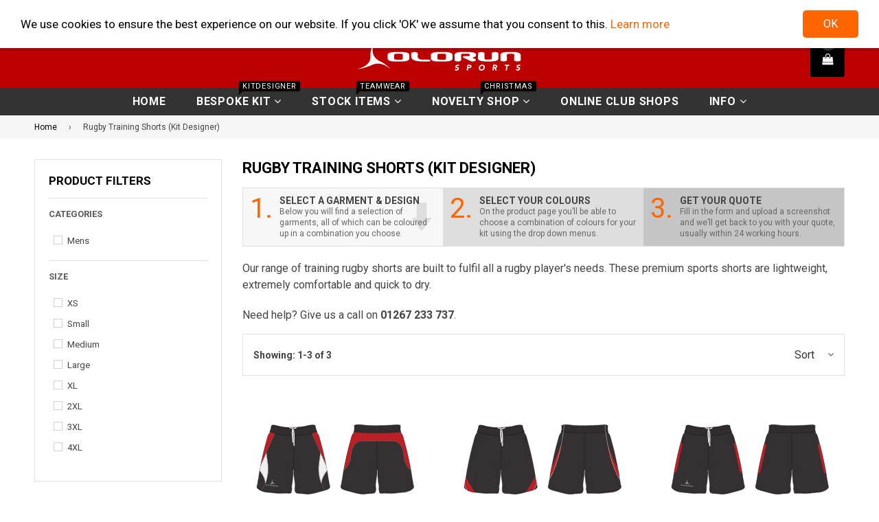

--- FILE ---
content_type: text/html; charset=utf-8
request_url: https://olorunsports.com/collections/kit-designer-rugby-training-shorts
body_size: 23333
content:
<!doctype html>
<!--[if IE 9]> <html class="ie9 no-js" lang="en"> <![endif]-->
<!--[if (gt IE 9)|!(IE)]><!--> <html class="no-js" lang="en"> <!--<![endif]-->
  <head>
    <meta charset="utf-8">
    <meta http-equiv="X-UA-Compatible" content="IE=edge,chrome=1">
    <meta name="viewport" content="width=device-width,initial-scale=1">
    <meta name="theme-color" content="#000000">
    <meta name="google-site-verification" content="Asl2OZxcdI9fLBAq6ONjofZWFEeUpF6QzVYGjeS79Zg" />
    <meta name="msvalidate.01" content="80FC889FF7A653DFE8CCF3BC9FD85352" />
    
    
    <link rel="canonical" href="https://olorunsports.com/collections/kit-designer-rugby-training-shorts" />
     
                                                    
    
    

    
      <link rel="shortcut icon" href="//olorunsports.com/cdn/shop/files/favicon_32x32.png?v=1613704264" type="image/png">
    

    
    <title>
      Kit Designer Rugby Shorts, Sports Shorts
    
    
      
      
        &ndash; Olorun Sports
      
    </title>

    
      <meta name="description" content="These premium sports shorts are lightweight, extremely comfortable, quick to dry and built for endurance. Customise these shorts in your club colours today.">
    

    <!-- /snippets/social-meta-tags.liquid -->
<meta property="og:site_name" content="Olorun Sports">
<meta property="og:url" content="https://olorunsports.com/collections/kit-designer-rugby-training-shorts">
<meta property="og:title" content="Kit Designer Rugby Shorts, Sports Shorts">
<meta property="og:type" content="website">
<meta property="og:description" content="These premium sports shorts are lightweight, extremely comfortable, quick to dry and built for endurance. Customise these shorts in your club colours today.">


<meta name="twitter:site" content="@olorunsports?lang=en">
<meta name="twitter:card" content="summary_large_image">
<meta name="twitter:title" content="Kit Designer Rugby Shorts, Sports Shorts">
<meta name="twitter:description" content="These premium sports shorts are lightweight, extremely comfortable, quick to dry and built for endurance. Customise these shorts in your club colours today.">

    

  <link href="//fonts.googleapis.com/css?family=Roboto:300,400,600,700" rel="stylesheet" type="text/css" media="all" />





    <link type="text/css" rel="stylesheet" href="https://maxcdn.bootstrapcdn.com/font-awesome/4.6.3/css/font-awesome.min.css" /> 
    <link href="//olorunsports.com/cdn/shop/t/32/assets/bootstrap.min.css?v=119643079350290718871525463633" rel="stylesheet" type="text/css" media="all" />  
    <link href="//olorunsports.com/cdn/shop/t/32/assets/animate.css?v=123806161818139119581525463631" rel="stylesheet" type="text/css" media="all" />
    <link href="//olorunsports.com/cdn/shop/t/32/assets/magnific-popup.css?v=113340698277399689371525463638" rel="stylesheet" type="text/css" media="all" />
    <link href="//olorunsports.com/cdn/shop/t/32/assets/theme.scss.css?v=116693766832887274181707831292" rel="stylesheet" type="text/css" media="all" />
    
    <script src="//olorunsports.com/cdn/shop/t/32/assets/jquery.min.js?v=32460426840832490021525463637" type="text/javascript"></script>
    <script src="//olorunsports.com/cdn/shopifycloud/storefront/assets/themes_support/api.jquery-7ab1a3a4.js" type="text/javascript"></script>
    
    <!-- RCW -->
    
    
    
    
    <script src="//olorunsports.com/cdn/shop/t/32/assets/img2svg.js?v=126476987131083786151767609940" async></script>    
    <script src="//olorunsports.com/cdn/shop/t/32/assets/bowser.min.js?v=41267715466878529311525463633" async></script>
   
    
    
    
    
    <!-- Google Tag Manager -->
<script>(function(w,d,s,l,i){w[l]=w[l]||[];w[l].push({'gtm.start':
new Date().getTime(),event:'gtm.js'});var f=d.getElementsByTagName(s)[0],
j=d.createElement(s),dl=l!='dataLayer'?'&l='+l:'';j.async=true;j.src=
'https://www.googletagmanager.com/gtm.js?id='+i+dl;f.parentNode.insertBefore(j,f);
})(window,document,'script','dataLayer','GTM-K82K3B3');</script>
<!-- End Google Tag Manager -->
    <script src="//olorunsports.com/cdn/shop/t/32/assets/hotjar.js?v=153392803739895943781535115248" defer="defer"></script>
    
    <!-- TrustBox script -->
    <script type="text/javascript" src="//widget.trustpilot.com/bootstrap/v5/tp.widget.bootstrap.min.js" async></script>
    <!-- End Trustbox script -->
    <!-- RCW -->

    <script type="text/javascript">
      var theme = {
        strings: {
          addToCart: "Add to cart",
          soldOut: "Sold out",
          unavailable: "Out of Stock",
          showMore: "Show More",
          showLess: "Show Less"
        },
        moneyFormat: "£{{amount}}"
      }
        document.documentElement.className = document.documentElement.className.replace('no-js', 'js');      

        theme.ajax_cart = true;
        theme.fixedHeader = true;
        theme.animation = false;
        theme.animationMobile = true;

    </script>

    <!--[if (lte IE 9) ]><script src="//olorunsports.com/cdn/shop/t/32/assets/match-media.min.js?v=22265819453975888031525463638" type="text/javascript"></script><![endif]-->

    

    <!--[if (gt IE 9)|!(IE)]><!--><script src="//olorunsports.com/cdn/shop/t/32/assets/vendor.js?v=20157121832449861681525463640" defer="defer"></script><!--<![endif]-->
    <!--[if lte IE 9]><script src="//olorunsports.com/cdn/shop/t/32/assets/vendor.js?v=20157121832449861681525463640"></script><![endif]-->

    <!--[if (gt IE 9)|!(IE)]><!--><script src="//olorunsports.com/cdn/shop/t/32/assets/theme.js?v=52589007016625097051528117610" defer="defer"></script><!--<![endif]-->
    <!--[if lte IE 9]><script src="//olorunsports.com/cdn/shop/t/32/assets/theme.js?v=52589007016625097051528117610"></script><![endif]--> 

    <script src="//olorunsports.com/cdn/shop/t/32/assets/js.cookie.min.js?v=150728514932470741971528363007" async></script>
    <script src="//olorunsports.com/cdn/shop/t/32/assets/bootstrap.min.js?v=73724390286584561281525463633" async></script>
    <script src="//olorunsports.com/cdn/shop/t/32/assets/bootstrap-tabcollapse.js?v=23677388095923367381525463632" async></script> 

    
<script>
              var queryString = window.location.search;

              if(queryString != '') {
                var pathName = window.location.pathname;
                var url = pathName + queryString;
                var urlsToCheck = '/?loyal'
                var urlsToCheck = urlsToCheck.split(',');
                var allowUrlsToCheck = ''
                if(allowUrlsToCheck != '') {
                  var allowUrlsToCheck = allowUrlsToCheck.split(',');
                }

                if(document.readyState === "complete" || (document.readyState !== "loading" && !document.documentElement.doScroll)) {
                    var processNoIndex = true;
                } else {
                    var processNoIndex = true;
                }

                if(processNoIndex == true) {
                    var allowFound = false;
                    var applyNoIndex = false;

                    if(allowUrlsToCheck != '') {
                      for (i = 0; i < allowUrlsToCheck.length; i++) {
                          var allowCheckQueryString = url.includes(allowUrlsToCheck[i]);

                          if(allowCheckQueryString == true) {
                              allowFound = true;
                              break;
                          }
                      }
                    }

                    if(allowFound == false) {
                        for (i = 0; i < urlsToCheck.length; i++) {
                          var checkQueryString = url.includes(urlsToCheck[i]);

                          if(checkQueryString == true) {
                            applyNoIndex = true;
                            break;
                          }
                        }

                        if(applyNoIndex == true) {
                            var metaRobots = document.getElementsByName("robots");
                            for(var i=metaRobots.length-1;i>=0;i--)
                            {
                                metaRobots[i].parentNode.removeChild(metaRobots[i]);
                            }

                            var meta = document.createElement('meta');
                            meta.name = "robots";
                            meta.content = "noindex, nofollow";
                            document.getElementsByTagName('head')[0].appendChild(meta);
                        }
                    } else {
                      var metaRobots = document.getElementsByName("robots");
                      for(var i=metaRobots.length-1;i>=0;i--)
                      {
                        metaRobots[i].parentNode.removeChild(metaRobots[i]);
                      }
                    }
                }
              }
          </script>
        


    
    
    <style>.async-hide { opacity: 0 !important} </style>
<script>(function(a,s,y,n,c,h,i,d,e){s.className+=' '+y;h.start=1*new Date;
h.end=i=function(){s.className=s.className.replace(RegExp(' ?'+y),'')};
(a[n]=a[n]||[]).hide=h;setTimeout(function(){i();h.end=null},c);h.timeout=c;
})(window,document.documentElement,'async-hide','dataLayer',4000,
{'GTM-KWRN3TZ':true});</script>

<script>window.performance && window.performance.mark && window.performance.mark('shopify.content_for_header.start');</script><meta id="shopify-digital-wallet" name="shopify-digital-wallet" content="/5234669/digital_wallets/dialog">
<meta name="shopify-checkout-api-token" content="3e59ee915f8683dfe485579908359724">
<meta id="in-context-paypal-metadata" data-shop-id="5234669" data-venmo-supported="false" data-environment="production" data-locale="en_US" data-paypal-v4="true" data-currency="GBP">
<link rel="alternate" type="application/atom+xml" title="Feed" href="/collections/kit-designer-rugby-training-shorts.atom" />
<link rel="alternate" type="application/json+oembed" href="https://olorunsports.com/collections/kit-designer-rugby-training-shorts.oembed">
<script async="async" src="/checkouts/internal/preloads.js?locale=en-GB"></script>
<link rel="preconnect" href="https://shop.app" crossorigin="anonymous">
<script async="async" src="https://shop.app/checkouts/internal/preloads.js?locale=en-GB&shop_id=5234669" crossorigin="anonymous"></script>
<script id="apple-pay-shop-capabilities" type="application/json">{"shopId":5234669,"countryCode":"GB","currencyCode":"GBP","merchantCapabilities":["supports3DS"],"merchantId":"gid:\/\/shopify\/Shop\/5234669","merchantName":"Olorun Sports","requiredBillingContactFields":["postalAddress","email","phone"],"requiredShippingContactFields":["postalAddress","email","phone"],"shippingType":"shipping","supportedNetworks":["visa","maestro","masterCard","amex","discover","elo"],"total":{"type":"pending","label":"Olorun Sports","amount":"1.00"},"shopifyPaymentsEnabled":true,"supportsSubscriptions":true}</script>
<script id="shopify-features" type="application/json">{"accessToken":"3e59ee915f8683dfe485579908359724","betas":["rich-media-storefront-analytics"],"domain":"olorunsports.com","predictiveSearch":true,"shopId":5234669,"locale":"en"}</script>
<script>var Shopify = Shopify || {};
Shopify.shop = "kitdesigner-2.myshopify.com";
Shopify.locale = "en";
Shopify.currency = {"active":"GBP","rate":"1.0"};
Shopify.country = "GB";
Shopify.theme = {"name":"Copy - Famiza-Migration 041117 BoldPOv2May","id":31888539718,"schema_name":"Famiza","schema_version":"1.0.0","theme_store_id":null,"role":"main"};
Shopify.theme.handle = "null";
Shopify.theme.style = {"id":null,"handle":null};
Shopify.cdnHost = "olorunsports.com/cdn";
Shopify.routes = Shopify.routes || {};
Shopify.routes.root = "/";</script>
<script type="module">!function(o){(o.Shopify=o.Shopify||{}).modules=!0}(window);</script>
<script>!function(o){function n(){var o=[];function n(){o.push(Array.prototype.slice.apply(arguments))}return n.q=o,n}var t=o.Shopify=o.Shopify||{};t.loadFeatures=n(),t.autoloadFeatures=n()}(window);</script>
<script>
  window.ShopifyPay = window.ShopifyPay || {};
  window.ShopifyPay.apiHost = "shop.app\/pay";
  window.ShopifyPay.redirectState = null;
</script>
<script id="shop-js-analytics" type="application/json">{"pageType":"collection"}</script>
<script defer="defer" async type="module" src="//olorunsports.com/cdn/shopifycloud/shop-js/modules/v2/client.init-shop-cart-sync_BN7fPSNr.en.esm.js"></script>
<script defer="defer" async type="module" src="//olorunsports.com/cdn/shopifycloud/shop-js/modules/v2/chunk.common_Cbph3Kss.esm.js"></script>
<script defer="defer" async type="module" src="//olorunsports.com/cdn/shopifycloud/shop-js/modules/v2/chunk.modal_DKumMAJ1.esm.js"></script>
<script type="module">
  await import("//olorunsports.com/cdn/shopifycloud/shop-js/modules/v2/client.init-shop-cart-sync_BN7fPSNr.en.esm.js");
await import("//olorunsports.com/cdn/shopifycloud/shop-js/modules/v2/chunk.common_Cbph3Kss.esm.js");
await import("//olorunsports.com/cdn/shopifycloud/shop-js/modules/v2/chunk.modal_DKumMAJ1.esm.js");

  window.Shopify.SignInWithShop?.initShopCartSync?.({"fedCMEnabled":true,"windoidEnabled":true});

</script>
<script>
  window.Shopify = window.Shopify || {};
  if (!window.Shopify.featureAssets) window.Shopify.featureAssets = {};
  window.Shopify.featureAssets['shop-js'] = {"shop-cart-sync":["modules/v2/client.shop-cart-sync_CJVUk8Jm.en.esm.js","modules/v2/chunk.common_Cbph3Kss.esm.js","modules/v2/chunk.modal_DKumMAJ1.esm.js"],"init-fed-cm":["modules/v2/client.init-fed-cm_7Fvt41F4.en.esm.js","modules/v2/chunk.common_Cbph3Kss.esm.js","modules/v2/chunk.modal_DKumMAJ1.esm.js"],"init-shop-email-lookup-coordinator":["modules/v2/client.init-shop-email-lookup-coordinator_Cc088_bR.en.esm.js","modules/v2/chunk.common_Cbph3Kss.esm.js","modules/v2/chunk.modal_DKumMAJ1.esm.js"],"init-windoid":["modules/v2/client.init-windoid_hPopwJRj.en.esm.js","modules/v2/chunk.common_Cbph3Kss.esm.js","modules/v2/chunk.modal_DKumMAJ1.esm.js"],"shop-button":["modules/v2/client.shop-button_B0jaPSNF.en.esm.js","modules/v2/chunk.common_Cbph3Kss.esm.js","modules/v2/chunk.modal_DKumMAJ1.esm.js"],"shop-cash-offers":["modules/v2/client.shop-cash-offers_DPIskqss.en.esm.js","modules/v2/chunk.common_Cbph3Kss.esm.js","modules/v2/chunk.modal_DKumMAJ1.esm.js"],"shop-toast-manager":["modules/v2/client.shop-toast-manager_CK7RT69O.en.esm.js","modules/v2/chunk.common_Cbph3Kss.esm.js","modules/v2/chunk.modal_DKumMAJ1.esm.js"],"init-shop-cart-sync":["modules/v2/client.init-shop-cart-sync_BN7fPSNr.en.esm.js","modules/v2/chunk.common_Cbph3Kss.esm.js","modules/v2/chunk.modal_DKumMAJ1.esm.js"],"init-customer-accounts-sign-up":["modules/v2/client.init-customer-accounts-sign-up_CfPf4CXf.en.esm.js","modules/v2/client.shop-login-button_DeIztwXF.en.esm.js","modules/v2/chunk.common_Cbph3Kss.esm.js","modules/v2/chunk.modal_DKumMAJ1.esm.js"],"pay-button":["modules/v2/client.pay-button_CgIwFSYN.en.esm.js","modules/v2/chunk.common_Cbph3Kss.esm.js","modules/v2/chunk.modal_DKumMAJ1.esm.js"],"init-customer-accounts":["modules/v2/client.init-customer-accounts_DQ3x16JI.en.esm.js","modules/v2/client.shop-login-button_DeIztwXF.en.esm.js","modules/v2/chunk.common_Cbph3Kss.esm.js","modules/v2/chunk.modal_DKumMAJ1.esm.js"],"avatar":["modules/v2/client.avatar_BTnouDA3.en.esm.js"],"init-shop-for-new-customer-accounts":["modules/v2/client.init-shop-for-new-customer-accounts_CsZy_esa.en.esm.js","modules/v2/client.shop-login-button_DeIztwXF.en.esm.js","modules/v2/chunk.common_Cbph3Kss.esm.js","modules/v2/chunk.modal_DKumMAJ1.esm.js"],"shop-follow-button":["modules/v2/client.shop-follow-button_BRMJjgGd.en.esm.js","modules/v2/chunk.common_Cbph3Kss.esm.js","modules/v2/chunk.modal_DKumMAJ1.esm.js"],"checkout-modal":["modules/v2/client.checkout-modal_B9Drz_yf.en.esm.js","modules/v2/chunk.common_Cbph3Kss.esm.js","modules/v2/chunk.modal_DKumMAJ1.esm.js"],"shop-login-button":["modules/v2/client.shop-login-button_DeIztwXF.en.esm.js","modules/v2/chunk.common_Cbph3Kss.esm.js","modules/v2/chunk.modal_DKumMAJ1.esm.js"],"lead-capture":["modules/v2/client.lead-capture_DXYzFM3R.en.esm.js","modules/v2/chunk.common_Cbph3Kss.esm.js","modules/v2/chunk.modal_DKumMAJ1.esm.js"],"shop-login":["modules/v2/client.shop-login_CA5pJqmO.en.esm.js","modules/v2/chunk.common_Cbph3Kss.esm.js","modules/v2/chunk.modal_DKumMAJ1.esm.js"],"payment-terms":["modules/v2/client.payment-terms_BxzfvcZJ.en.esm.js","modules/v2/chunk.common_Cbph3Kss.esm.js","modules/v2/chunk.modal_DKumMAJ1.esm.js"]};
</script>
<script>(function() {
  var isLoaded = false;
  function asyncLoad() {
    if (isLoaded) return;
    isLoaded = true;
    var urls = ["https:\/\/chimpstatic.com\/mcjs-connected\/js\/users\/58f460b4c19862d5dbf918b58\/92d176a7e59fd397d920c0d20.js?shop=kitdesigner-2.myshopify.com","https:\/\/chimpstatic.com\/mcjs-connected\/js\/users\/58f460b4c19862d5dbf918b58\/92d176a7e59fd397d920c0d20.js?shop=kitdesigner-2.myshopify.com","https:\/\/chimpstatic.com\/mcjs-connected\/js\/users\/599c182a6f711350e7b126aa9\/cccc33d7451006f44f97dbb03.js?shop=kitdesigner-2.myshopify.com","https:\/\/chimpstatic.com\/mcjs-connected\/js\/users\/58f460b4c19862d5dbf918b58\/92d176a7e59fd397d920c0d20.js?shop=kitdesigner-2.myshopify.com","https:\/\/formbuilder.hulkapps.com\/skeletopapp.js?shop=kitdesigner-2.myshopify.com"];
    for (var i = 0; i < urls.length; i++) {
      var s = document.createElement('script');
      s.type = 'text/javascript';
      s.async = true;
      s.src = urls[i];
      var x = document.getElementsByTagName('script')[0];
      x.parentNode.insertBefore(s, x);
    }
  };
  if(window.attachEvent) {
    window.attachEvent('onload', asyncLoad);
  } else {
    window.addEventListener('load', asyncLoad, false);
  }
})();</script>
<script id="__st">var __st={"a":5234669,"offset":0,"reqid":"8c95d591-9f0d-4fae-a3ae-68b52f37a576-1769786961","pageurl":"olorunsports.com\/collections\/kit-designer-rugby-training-shorts","u":"28bf595563c5","p":"collection","rtyp":"collection","rid":47110019};</script>
<script>window.ShopifyPaypalV4VisibilityTracking = true;</script>
<script id="captcha-bootstrap">!function(){'use strict';const t='contact',e='account',n='new_comment',o=[[t,t],['blogs',n],['comments',n],[t,'customer']],c=[[e,'customer_login'],[e,'guest_login'],[e,'recover_customer_password'],[e,'create_customer']],r=t=>t.map((([t,e])=>`form[action*='/${t}']:not([data-nocaptcha='true']) input[name='form_type'][value='${e}']`)).join(','),a=t=>()=>t?[...document.querySelectorAll(t)].map((t=>t.form)):[];function s(){const t=[...o],e=r(t);return a(e)}const i='password',u='form_key',d=['recaptcha-v3-token','g-recaptcha-response','h-captcha-response',i],f=()=>{try{return window.sessionStorage}catch{return}},m='__shopify_v',_=t=>t.elements[u];function p(t,e,n=!1){try{const o=window.sessionStorage,c=JSON.parse(o.getItem(e)),{data:r}=function(t){const{data:e,action:n}=t;return t[m]||n?{data:e,action:n}:{data:t,action:n}}(c);for(const[e,n]of Object.entries(r))t.elements[e]&&(t.elements[e].value=n);n&&o.removeItem(e)}catch(o){console.error('form repopulation failed',{error:o})}}const l='form_type',E='cptcha';function T(t){t.dataset[E]=!0}const w=window,h=w.document,L='Shopify',v='ce_forms',y='captcha';let A=!1;((t,e)=>{const n=(g='f06e6c50-85a8-45c8-87d0-21a2b65856fe',I='https://cdn.shopify.com/shopifycloud/storefront-forms-hcaptcha/ce_storefront_forms_captcha_hcaptcha.v1.5.2.iife.js',D={infoText:'Protected by hCaptcha',privacyText:'Privacy',termsText:'Terms'},(t,e,n)=>{const o=w[L][v],c=o.bindForm;if(c)return c(t,g,e,D).then(n);var r;o.q.push([[t,g,e,D],n]),r=I,A||(h.body.append(Object.assign(h.createElement('script'),{id:'captcha-provider',async:!0,src:r})),A=!0)});var g,I,D;w[L]=w[L]||{},w[L][v]=w[L][v]||{},w[L][v].q=[],w[L][y]=w[L][y]||{},w[L][y].protect=function(t,e){n(t,void 0,e),T(t)},Object.freeze(w[L][y]),function(t,e,n,w,h,L){const[v,y,A,g]=function(t,e,n){const i=e?o:[],u=t?c:[],d=[...i,...u],f=r(d),m=r(i),_=r(d.filter((([t,e])=>n.includes(e))));return[a(f),a(m),a(_),s()]}(w,h,L),I=t=>{const e=t.target;return e instanceof HTMLFormElement?e:e&&e.form},D=t=>v().includes(t);t.addEventListener('submit',(t=>{const e=I(t);if(!e)return;const n=D(e)&&!e.dataset.hcaptchaBound&&!e.dataset.recaptchaBound,o=_(e),c=g().includes(e)&&(!o||!o.value);(n||c)&&t.preventDefault(),c&&!n&&(function(t){try{if(!f())return;!function(t){const e=f();if(!e)return;const n=_(t);if(!n)return;const o=n.value;o&&e.removeItem(o)}(t);const e=Array.from(Array(32),(()=>Math.random().toString(36)[2])).join('');!function(t,e){_(t)||t.append(Object.assign(document.createElement('input'),{type:'hidden',name:u})),t.elements[u].value=e}(t,e),function(t,e){const n=f();if(!n)return;const o=[...t.querySelectorAll(`input[type='${i}']`)].map((({name:t})=>t)),c=[...d,...o],r={};for(const[a,s]of new FormData(t).entries())c.includes(a)||(r[a]=s);n.setItem(e,JSON.stringify({[m]:1,action:t.action,data:r}))}(t,e)}catch(e){console.error('failed to persist form',e)}}(e),e.submit())}));const S=(t,e)=>{t&&!t.dataset[E]&&(n(t,e.some((e=>e===t))),T(t))};for(const o of['focusin','change'])t.addEventListener(o,(t=>{const e=I(t);D(e)&&S(e,y())}));const B=e.get('form_key'),M=e.get(l),P=B&&M;t.addEventListener('DOMContentLoaded',(()=>{const t=y();if(P)for(const e of t)e.elements[l].value===M&&p(e,B);[...new Set([...A(),...v().filter((t=>'true'===t.dataset.shopifyCaptcha))])].forEach((e=>S(e,t)))}))}(h,new URLSearchParams(w.location.search),n,t,e,['guest_login'])})(!0,!0)}();</script>
<script integrity="sha256-4kQ18oKyAcykRKYeNunJcIwy7WH5gtpwJnB7kiuLZ1E=" data-source-attribution="shopify.loadfeatures" defer="defer" src="//olorunsports.com/cdn/shopifycloud/storefront/assets/storefront/load_feature-a0a9edcb.js" crossorigin="anonymous"></script>
<script crossorigin="anonymous" defer="defer" src="//olorunsports.com/cdn/shopifycloud/storefront/assets/shopify_pay/storefront-65b4c6d7.js?v=20250812"></script>
<script data-source-attribution="shopify.dynamic_checkout.dynamic.init">var Shopify=Shopify||{};Shopify.PaymentButton=Shopify.PaymentButton||{isStorefrontPortableWallets:!0,init:function(){window.Shopify.PaymentButton.init=function(){};var t=document.createElement("script");t.src="https://olorunsports.com/cdn/shopifycloud/portable-wallets/latest/portable-wallets.en.js",t.type="module",document.head.appendChild(t)}};
</script>
<script data-source-attribution="shopify.dynamic_checkout.buyer_consent">
  function portableWalletsHideBuyerConsent(e){var t=document.getElementById("shopify-buyer-consent"),n=document.getElementById("shopify-subscription-policy-button");t&&n&&(t.classList.add("hidden"),t.setAttribute("aria-hidden","true"),n.removeEventListener("click",e))}function portableWalletsShowBuyerConsent(e){var t=document.getElementById("shopify-buyer-consent"),n=document.getElementById("shopify-subscription-policy-button");t&&n&&(t.classList.remove("hidden"),t.removeAttribute("aria-hidden"),n.addEventListener("click",e))}window.Shopify?.PaymentButton&&(window.Shopify.PaymentButton.hideBuyerConsent=portableWalletsHideBuyerConsent,window.Shopify.PaymentButton.showBuyerConsent=portableWalletsShowBuyerConsent);
</script>
<script data-source-attribution="shopify.dynamic_checkout.cart.bootstrap">document.addEventListener("DOMContentLoaded",(function(){function t(){return document.querySelector("shopify-accelerated-checkout-cart, shopify-accelerated-checkout")}if(t())Shopify.PaymentButton.init();else{new MutationObserver((function(e,n){t()&&(Shopify.PaymentButton.init(),n.disconnect())})).observe(document.body,{childList:!0,subtree:!0})}}));
</script>
<link id="shopify-accelerated-checkout-styles" rel="stylesheet" media="screen" href="https://olorunsports.com/cdn/shopifycloud/portable-wallets/latest/accelerated-checkout-backwards-compat.css" crossorigin="anonymous">
<style id="shopify-accelerated-checkout-cart">
        #shopify-buyer-consent {
  margin-top: 1em;
  display: inline-block;
  width: 100%;
}

#shopify-buyer-consent.hidden {
  display: none;
}

#shopify-subscription-policy-button {
  background: none;
  border: none;
  padding: 0;
  text-decoration: underline;
  font-size: inherit;
  cursor: pointer;
}

#shopify-subscription-policy-button::before {
  box-shadow: none;
}

      </style>

<script>window.performance && window.performance.mark && window.performance.mark('shopify.content_for_header.end');</script>

    
    
<script>
  var BOLD = BOLD || {};
  BOLD.options = BOLD.options || {};
  BOLD.options.settings = BOLD.options.settings || {}
  BOLD.options.settings.v1_variant_mode = true;
</script> 

<script>var BOLD = BOLD || {};
    BOLD.products = BOLD.products || {};
    BOLD.variant_lookup = BOLD.variant_lookup || {};BOLD.products[null] ={"id":null,"title":null,"handle":null,"description":null,"published_at":"T","created_at":"T","vendor":null,"type":null,"tags":null,"price":"NaN","price_min":"NaN","price_max":"NaN","price_varies":false,"compare_at_price":"NaN","compare_at_price_min":"NaN","compare_at_price_max":"NaN","compare_at_price_varies":false,"all_variant_ids":[],"variants":[],"available":false,"images":null,"featured_image":null,"options":null,"url":null}</script>
<script>window.BOLD = window.BOLD || {};
    window.BOLD.common = window.BOLD.common || {};
    window.BOLD.common.Shopify = window.BOLD.common.Shopify || {};
    window.BOLD.common.Shopify.shop = {
      domain: 'olorunsports.com',
      permanent_domain: 'kitdesigner-2.myshopify.com',
      url: 'https://olorunsports.com',
      secure_url: 'https://olorunsports.com',
      money_format: "£{{amount}}",
      currency: "GBP"
    };
    window.BOLD.common.Shopify.customer = {
      id: null,
      tags: null,
    };
    window.BOLD.common.Shopify.cart = {"note":null,"attributes":{},"original_total_price":0,"total_price":0,"total_discount":0,"total_weight":0.0,"item_count":0,"items":[],"requires_shipping":false,"currency":"GBP","items_subtotal_price":0,"cart_level_discount_applications":[],"checkout_charge_amount":0};
    window.BOLD.common.template = 'collection';window.BOLD.common.Shopify.formatMoney = function(money, format) {
        function n(t, e) {
            return "undefined" == typeof t ? e : t
        }
        function r(t, e, r, i) {
            if (e = n(e, 2),
                r = n(r, ","),
                i = n(i, "."),
            isNaN(t) || null == t)
                return 0;
            t = (t / 100).toFixed(e);
            var o = t.split(".")
                , a = o[0].replace(/(\d)(?=(\d\d\d)+(?!\d))/g, "$1" + r)
                , s = o[1] ? i + o[1] : "";
            return a + s
        }
        "string" == typeof money && (money = money.replace(".", ""));
        var i = ""
            , o = /\{\{\s*(\w+)\s*\}\}/
            , a = format || window.BOLD.common.Shopify.shop.money_format || window.Shopify.money_format || "$ {{ amount }}";
        switch (a.match(o)[1]) {
            case "amount":
                i = r(money, 2, ",", ".");
                break;
            case "amount_no_decimals":
                i = r(money, 0, ",", ".");
                break;
            case "amount_with_comma_separator":
                i = r(money, 2, ".", ",");
                break;
            case "amount_no_decimals_with_comma_separator":
                i = r(money, 0, ".", ",");
                break;
            case "amount_with_space_separator":
                i = r(money, 2, " ", ",");
                break;
            case "amount_no_decimals_with_space_separator":
                i = r(money, 0, " ", ",");
                break;
            case "amount_with_apostrophe_separator":
                i = r(money, 2, "'", ".");
                break;
        }
        return a.replace(o, i);
    };
    window.BOLD.common.Shopify.saveProduct = function (handle, product) {
      if (typeof handle === 'string' && typeof window.BOLD.common.Shopify.products[handle] === 'undefined') {
        if (typeof product === 'number') {
          window.BOLD.common.Shopify.handles[product] = handle;
          product = { id: product };
        }
        window.BOLD.common.Shopify.products[handle] = product;
      }
    };
    window.BOLD.common.Shopify.saveVariant = function (variant_id, variant) {
      if (typeof variant_id === 'number' && typeof window.BOLD.common.Shopify.variants[variant_id] === 'undefined') {
        window.BOLD.common.Shopify.variants[variant_id] = variant;
      }
    };window.BOLD.common.Shopify.products = window.BOLD.common.Shopify.products || {};
    window.BOLD.common.Shopify.variants = window.BOLD.common.Shopify.variants || {};
    window.BOLD.common.Shopify.handles = window.BOLD.common.Shopify.handles || {};window.BOLD.common.Shopify.saveProduct(null, null);window.BOLD.apps_installed = {} || {};window.BOLD.common.Shopify.saveProduct("olorun-iconic-training-shorts", 367132403);window.BOLD.common.Shopify.saveVariant(20329622342, { product_id: 367132403, product_handle: "olorun-iconic-training-shorts", price: 1600, group_id: '', csp_metafield: {}});window.BOLD.common.Shopify.saveVariant(20329622406, { product_id: 367132403, product_handle: "olorun-iconic-training-shorts", price: 1600, group_id: '', csp_metafield: {}});window.BOLD.common.Shopify.saveVariant(20329622534, { product_id: 367132403, product_handle: "olorun-iconic-training-shorts", price: 1600, group_id: '', csp_metafield: {}});window.BOLD.common.Shopify.saveVariant(20329622662, { product_id: 367132403, product_handle: "olorun-iconic-training-shorts", price: 1600, group_id: '', csp_metafield: {}});window.BOLD.common.Shopify.saveVariant(492729827349, { product_id: 367132403, product_handle: "olorun-iconic-training-shorts", price: 1600, group_id: '', csp_metafield: {}});window.BOLD.common.Shopify.saveVariant(492729860117, { product_id: 367132403, product_handle: "olorun-iconic-training-shorts", price: 1600, group_id: '', csp_metafield: {}});window.BOLD.common.Shopify.saveVariant(492729892885, { product_id: 367132403, product_handle: "olorun-iconic-training-shorts", price: 1600, group_id: '', csp_metafield: {}});window.BOLD.common.Shopify.saveVariant(492729925653, { product_id: 367132403, product_handle: "olorun-iconic-training-shorts", price: 1600, group_id: '', csp_metafield: {}});window.BOLD.common.Shopify.saveProduct("olorun-pulse-training-shorts-pockets", 367132871);window.BOLD.common.Shopify.saveVariant(39529675014, { product_id: 367132871, product_handle: "olorun-pulse-training-shorts-pockets", price: 1350, group_id: '', csp_metafield: {}});window.BOLD.common.Shopify.saveVariant(20329497030, { product_id: 367132871, product_handle: "olorun-pulse-training-shorts-pockets", price: 1350, group_id: '', csp_metafield: {}});window.BOLD.common.Shopify.saveVariant(20329497094, { product_id: 367132871, product_handle: "olorun-pulse-training-shorts-pockets", price: 1350, group_id: '', csp_metafield: {}});window.BOLD.common.Shopify.saveVariant(20329497158, { product_id: 367132871, product_handle: "olorun-pulse-training-shorts-pockets", price: 1350, group_id: '', csp_metafield: {}});window.BOLD.common.Shopify.saveVariant(492707053589, { product_id: 367132871, product_handle: "olorun-pulse-training-shorts-pockets", price: 1350, group_id: '', csp_metafield: {}});window.BOLD.common.Shopify.saveVariant(492707119125, { product_id: 367132871, product_handle: "olorun-pulse-training-shorts-pockets", price: 1350, group_id: '', csp_metafield: {}});window.BOLD.common.Shopify.saveVariant(492707184661, { product_id: 367132871, product_handle: "olorun-pulse-training-shorts-pockets", price: 1350, group_id: '', csp_metafield: {}});window.BOLD.common.Shopify.saveVariant(492707250197, { product_id: 367132871, product_handle: "olorun-pulse-training-shorts-pockets", price: 1350, group_id: '', csp_metafield: {}});window.BOLD.common.Shopify.saveProduct("olorun-tempo-training-shorts-pockets", 367132771);window.BOLD.common.Shopify.saveVariant(39530117126, { product_id: 367132771, product_handle: "olorun-tempo-training-shorts-pockets", price: 1350, group_id: '', csp_metafield: {}});window.BOLD.common.Shopify.saveVariant(20329514630, { product_id: 367132771, product_handle: "olorun-tempo-training-shorts-pockets", price: 1350, group_id: '', csp_metafield: {}});window.BOLD.common.Shopify.saveVariant(20329514822, { product_id: 367132771, product_handle: "olorun-tempo-training-shorts-pockets", price: 1350, group_id: '', csp_metafield: {}});window.BOLD.common.Shopify.saveVariant(20329514950, { product_id: 367132771, product_handle: "olorun-tempo-training-shorts-pockets", price: 1350, group_id: '', csp_metafield: {}});window.BOLD.common.Shopify.saveVariant(492710002709, { product_id: 367132771, product_handle: "olorun-tempo-training-shorts-pockets", price: 1350, group_id: '', csp_metafield: {}});window.BOLD.common.Shopify.saveVariant(492710035477, { product_id: 367132771, product_handle: "olorun-tempo-training-shorts-pockets", price: 1350, group_id: '', csp_metafield: {}});window.BOLD.common.Shopify.saveVariant(492710068245, { product_id: 367132771, product_handle: "olorun-tempo-training-shorts-pockets", price: 1350, group_id: '', csp_metafield: {}});window.BOLD.common.Shopify.saveVariant(492710101013, { product_id: 367132771, product_handle: "olorun-tempo-training-shorts-pockets", price: 1350, group_id: '', csp_metafield: {}});window.BOLD.common.Shopify.metafields = window.BOLD.common.Shopify.metafields || {};window.BOLD.common.Shopify.metafields["bold_rp"] = {};window.BOLD.common.Shopify.metafields["bold_csp_defaults"] = {};window.BOLD.common.cacheParams = window.BOLD.common.cacheParams || {};
    window.BOLD.common.cacheParams.options = 1668003860;
</script>

<script>
    window.BOLD.common.cacheParams.options = 1769533686;
</script>
<link href="//olorunsports.com/cdn/shop/t/32/assets/bold-options.css?v=109288154597700821111535453574" rel="stylesheet" type="text/css" media="all" />
<script defer src="https://options.shopapps.site/js/options.js"></script><script src="//olorunsports.com/cdn/shop/t/32/assets/bold-helper-functions.js?v=99784311276257685001525463653" type="text/javascript"></script>
    <link href="//olorunsports.com/cdn/shop/t/32/assets/bold.css?v=180425440397713369251525463632" rel="stylesheet" type="text/css" media="all" />
    
                                                              
    
  <meta property="og:image" content="https://cdn.shopify.com/s/files/1/0523/4669/collections/KD-Training-Shorts.png?v=1473242735" />
<meta property="og:image:secure_url" content="https://cdn.shopify.com/s/files/1/0523/4669/collections/KD-Training-Shorts.png?v=1473242735" />
<meta property="og:image:width" content="500" />
<meta property="og:image:height" content="500" />
<meta property="og:image:alt" content="Rugby Training Shorts (Kit Designer)" />
<link href="https://monorail-edge.shopifysvc.com" rel="dns-prefetch">
<script>(function(){if ("sendBeacon" in navigator && "performance" in window) {try {var session_token_from_headers = performance.getEntriesByType('navigation')[0].serverTiming.find(x => x.name == '_s').description;} catch {var session_token_from_headers = undefined;}var session_cookie_matches = document.cookie.match(/_shopify_s=([^;]*)/);var session_token_from_cookie = session_cookie_matches && session_cookie_matches.length === 2 ? session_cookie_matches[1] : "";var session_token = session_token_from_headers || session_token_from_cookie || "";function handle_abandonment_event(e) {var entries = performance.getEntries().filter(function(entry) {return /monorail-edge.shopifysvc.com/.test(entry.name);});if (!window.abandonment_tracked && entries.length === 0) {window.abandonment_tracked = true;var currentMs = Date.now();var navigation_start = performance.timing.navigationStart;var payload = {shop_id: 5234669,url: window.location.href,navigation_start,duration: currentMs - navigation_start,session_token,page_type: "collection"};window.navigator.sendBeacon("https://monorail-edge.shopifysvc.com/v1/produce", JSON.stringify({schema_id: "online_store_buyer_site_abandonment/1.1",payload: payload,metadata: {event_created_at_ms: currentMs,event_sent_at_ms: currentMs}}));}}window.addEventListener('pagehide', handle_abandonment_event);}}());</script>
<script id="web-pixels-manager-setup">(function e(e,d,r,n,o){if(void 0===o&&(o={}),!Boolean(null===(a=null===(i=window.Shopify)||void 0===i?void 0:i.analytics)||void 0===a?void 0:a.replayQueue)){var i,a;window.Shopify=window.Shopify||{};var t=window.Shopify;t.analytics=t.analytics||{};var s=t.analytics;s.replayQueue=[],s.publish=function(e,d,r){return s.replayQueue.push([e,d,r]),!0};try{self.performance.mark("wpm:start")}catch(e){}var l=function(){var e={modern:/Edge?\/(1{2}[4-9]|1[2-9]\d|[2-9]\d{2}|\d{4,})\.\d+(\.\d+|)|Firefox\/(1{2}[4-9]|1[2-9]\d|[2-9]\d{2}|\d{4,})\.\d+(\.\d+|)|Chrom(ium|e)\/(9{2}|\d{3,})\.\d+(\.\d+|)|(Maci|X1{2}).+ Version\/(15\.\d+|(1[6-9]|[2-9]\d|\d{3,})\.\d+)([,.]\d+|)( \(\w+\)|)( Mobile\/\w+|) Safari\/|Chrome.+OPR\/(9{2}|\d{3,})\.\d+\.\d+|(CPU[ +]OS|iPhone[ +]OS|CPU[ +]iPhone|CPU IPhone OS|CPU iPad OS)[ +]+(15[._]\d+|(1[6-9]|[2-9]\d|\d{3,})[._]\d+)([._]\d+|)|Android:?[ /-](13[3-9]|1[4-9]\d|[2-9]\d{2}|\d{4,})(\.\d+|)(\.\d+|)|Android.+Firefox\/(13[5-9]|1[4-9]\d|[2-9]\d{2}|\d{4,})\.\d+(\.\d+|)|Android.+Chrom(ium|e)\/(13[3-9]|1[4-9]\d|[2-9]\d{2}|\d{4,})\.\d+(\.\d+|)|SamsungBrowser\/([2-9]\d|\d{3,})\.\d+/,legacy:/Edge?\/(1[6-9]|[2-9]\d|\d{3,})\.\d+(\.\d+|)|Firefox\/(5[4-9]|[6-9]\d|\d{3,})\.\d+(\.\d+|)|Chrom(ium|e)\/(5[1-9]|[6-9]\d|\d{3,})\.\d+(\.\d+|)([\d.]+$|.*Safari\/(?![\d.]+ Edge\/[\d.]+$))|(Maci|X1{2}).+ Version\/(10\.\d+|(1[1-9]|[2-9]\d|\d{3,})\.\d+)([,.]\d+|)( \(\w+\)|)( Mobile\/\w+|) Safari\/|Chrome.+OPR\/(3[89]|[4-9]\d|\d{3,})\.\d+\.\d+|(CPU[ +]OS|iPhone[ +]OS|CPU[ +]iPhone|CPU IPhone OS|CPU iPad OS)[ +]+(10[._]\d+|(1[1-9]|[2-9]\d|\d{3,})[._]\d+)([._]\d+|)|Android:?[ /-](13[3-9]|1[4-9]\d|[2-9]\d{2}|\d{4,})(\.\d+|)(\.\d+|)|Mobile Safari.+OPR\/([89]\d|\d{3,})\.\d+\.\d+|Android.+Firefox\/(13[5-9]|1[4-9]\d|[2-9]\d{2}|\d{4,})\.\d+(\.\d+|)|Android.+Chrom(ium|e)\/(13[3-9]|1[4-9]\d|[2-9]\d{2}|\d{4,})\.\d+(\.\d+|)|Android.+(UC? ?Browser|UCWEB|U3)[ /]?(15\.([5-9]|\d{2,})|(1[6-9]|[2-9]\d|\d{3,})\.\d+)\.\d+|SamsungBrowser\/(5\.\d+|([6-9]|\d{2,})\.\d+)|Android.+MQ{2}Browser\/(14(\.(9|\d{2,})|)|(1[5-9]|[2-9]\d|\d{3,})(\.\d+|))(\.\d+|)|K[Aa][Ii]OS\/(3\.\d+|([4-9]|\d{2,})\.\d+)(\.\d+|)/},d=e.modern,r=e.legacy,n=navigator.userAgent;return n.match(d)?"modern":n.match(r)?"legacy":"unknown"}(),u="modern"===l?"modern":"legacy",c=(null!=n?n:{modern:"",legacy:""})[u],f=function(e){return[e.baseUrl,"/wpm","/b",e.hashVersion,"modern"===e.buildTarget?"m":"l",".js"].join("")}({baseUrl:d,hashVersion:r,buildTarget:u}),m=function(e){var d=e.version,r=e.bundleTarget,n=e.surface,o=e.pageUrl,i=e.monorailEndpoint;return{emit:function(e){var a=e.status,t=e.errorMsg,s=(new Date).getTime(),l=JSON.stringify({metadata:{event_sent_at_ms:s},events:[{schema_id:"web_pixels_manager_load/3.1",payload:{version:d,bundle_target:r,page_url:o,status:a,surface:n,error_msg:t},metadata:{event_created_at_ms:s}}]});if(!i)return console&&console.warn&&console.warn("[Web Pixels Manager] No Monorail endpoint provided, skipping logging."),!1;try{return self.navigator.sendBeacon.bind(self.navigator)(i,l)}catch(e){}var u=new XMLHttpRequest;try{return u.open("POST",i,!0),u.setRequestHeader("Content-Type","text/plain"),u.send(l),!0}catch(e){return console&&console.warn&&console.warn("[Web Pixels Manager] Got an unhandled error while logging to Monorail."),!1}}}}({version:r,bundleTarget:l,surface:e.surface,pageUrl:self.location.href,monorailEndpoint:e.monorailEndpoint});try{o.browserTarget=l,function(e){var d=e.src,r=e.async,n=void 0===r||r,o=e.onload,i=e.onerror,a=e.sri,t=e.scriptDataAttributes,s=void 0===t?{}:t,l=document.createElement("script"),u=document.querySelector("head"),c=document.querySelector("body");if(l.async=n,l.src=d,a&&(l.integrity=a,l.crossOrigin="anonymous"),s)for(var f in s)if(Object.prototype.hasOwnProperty.call(s,f))try{l.dataset[f]=s[f]}catch(e){}if(o&&l.addEventListener("load",o),i&&l.addEventListener("error",i),u)u.appendChild(l);else{if(!c)throw new Error("Did not find a head or body element to append the script");c.appendChild(l)}}({src:f,async:!0,onload:function(){if(!function(){var e,d;return Boolean(null===(d=null===(e=window.Shopify)||void 0===e?void 0:e.analytics)||void 0===d?void 0:d.initialized)}()){var d=window.webPixelsManager.init(e)||void 0;if(d){var r=window.Shopify.analytics;r.replayQueue.forEach((function(e){var r=e[0],n=e[1],o=e[2];d.publishCustomEvent(r,n,o)})),r.replayQueue=[],r.publish=d.publishCustomEvent,r.visitor=d.visitor,r.initialized=!0}}},onerror:function(){return m.emit({status:"failed",errorMsg:"".concat(f," has failed to load")})},sri:function(e){var d=/^sha384-[A-Za-z0-9+/=]+$/;return"string"==typeof e&&d.test(e)}(c)?c:"",scriptDataAttributes:o}),m.emit({status:"loading"})}catch(e){m.emit({status:"failed",errorMsg:(null==e?void 0:e.message)||"Unknown error"})}}})({shopId: 5234669,storefrontBaseUrl: "https://olorunsports.com",extensionsBaseUrl: "https://extensions.shopifycdn.com/cdn/shopifycloud/web-pixels-manager",monorailEndpoint: "https://monorail-edge.shopifysvc.com/unstable/produce_batch",surface: "storefront-renderer",enabledBetaFlags: ["2dca8a86"],webPixelsConfigList: [{"id":"164856184","eventPayloadVersion":"v1","runtimeContext":"LAX","scriptVersion":"1","type":"CUSTOM","privacyPurposes":["MARKETING"],"name":"Meta pixel (migrated)"},{"id":"177570168","eventPayloadVersion":"v1","runtimeContext":"LAX","scriptVersion":"1","type":"CUSTOM","privacyPurposes":["ANALYTICS"],"name":"Google Analytics tag (migrated)"},{"id":"shopify-app-pixel","configuration":"{}","eventPayloadVersion":"v1","runtimeContext":"STRICT","scriptVersion":"0450","apiClientId":"shopify-pixel","type":"APP","privacyPurposes":["ANALYTICS","MARKETING"]},{"id":"shopify-custom-pixel","eventPayloadVersion":"v1","runtimeContext":"LAX","scriptVersion":"0450","apiClientId":"shopify-pixel","type":"CUSTOM","privacyPurposes":["ANALYTICS","MARKETING"]}],isMerchantRequest: false,initData: {"shop":{"name":"Olorun Sports","paymentSettings":{"currencyCode":"GBP"},"myshopifyDomain":"kitdesigner-2.myshopify.com","countryCode":"GB","storefrontUrl":"https:\/\/olorunsports.com"},"customer":null,"cart":null,"checkout":null,"productVariants":[],"purchasingCompany":null},},"https://olorunsports.com/cdn","1d2a099fw23dfb22ep557258f5m7a2edbae",{"modern":"","legacy":""},{"shopId":"5234669","storefrontBaseUrl":"https:\/\/olorunsports.com","extensionBaseUrl":"https:\/\/extensions.shopifycdn.com\/cdn\/shopifycloud\/web-pixels-manager","surface":"storefront-renderer","enabledBetaFlags":"[\"2dca8a86\"]","isMerchantRequest":"false","hashVersion":"1d2a099fw23dfb22ep557258f5m7a2edbae","publish":"custom","events":"[[\"page_viewed\",{}],[\"collection_viewed\",{\"collection\":{\"id\":\"47110019\",\"title\":\"Rugby Training Shorts (Kit Designer)\",\"productVariants\":[{\"price\":{\"amount\":16.0,\"currencyCode\":\"GBP\"},\"product\":{\"title\":\"Olorun Iconic Training Shorts\",\"vendor\":\"Olorun\",\"id\":\"367132403\",\"untranslatedTitle\":\"Olorun Iconic Training Shorts\",\"url\":\"\/products\/olorun-iconic-training-shorts\",\"type\":\"Shorts\"},\"id\":\"20329622342\",\"image\":{\"src\":\"\/\/olorunsports.com\/cdn\/shop\/products\/MENS-ICONIC-TRAINING-SHORTS.png?v=1537285159\"},\"sku\":\"71ASIXX34\",\"title\":\"XS\",\"untranslatedTitle\":\"XS\"},{\"price\":{\"amount\":13.5,\"currencyCode\":\"GBP\"},\"product\":{\"title\":\"Olorun Pulse Training Shorts (Pockets)\",\"vendor\":\"Grassroots\",\"id\":\"367132871\",\"untranslatedTitle\":\"Olorun Pulse Training Shorts (Pockets)\",\"url\":\"\/products\/olorun-pulse-training-shorts-pockets\",\"type\":\"Training Shorts\"},\"id\":\"39529675014\",\"image\":{\"src\":\"\/\/olorunsports.com\/cdn\/shop\/products\/MENS-PULSE-TRAINING-SHORTS.png?v=1537285360\"},\"sku\":\"81PMSPXX34\",\"title\":\"XS\",\"untranslatedTitle\":\"XS\"},{\"price\":{\"amount\":13.5,\"currencyCode\":\"GBP\"},\"product\":{\"title\":\"Olorun Tempo Training Shorts (Pockets)\",\"vendor\":\"Grassroots\",\"id\":\"367132771\",\"untranslatedTitle\":\"Olorun Tempo Training Shorts (Pockets)\",\"url\":\"\/products\/olorun-tempo-training-shorts-pockets\",\"type\":\"Training Shorts\"},\"id\":\"39530117126\",\"image\":{\"src\":\"\/\/olorunsports.com\/cdn\/shop\/products\/MENS-TEMPO-TRAINING-SHORTS.png?v=1537285392\"},\"sku\":\"81TMSPXX34\",\"title\":\"XS\",\"untranslatedTitle\":\"XS\"}]}}]]"});</script><script>
  window.ShopifyAnalytics = window.ShopifyAnalytics || {};
  window.ShopifyAnalytics.meta = window.ShopifyAnalytics.meta || {};
  window.ShopifyAnalytics.meta.currency = 'GBP';
  var meta = {"products":[{"id":367132403,"gid":"gid:\/\/shopify\/Product\/367132403","vendor":"Olorun","type":"Shorts","handle":"olorun-iconic-training-shorts","variants":[{"id":20329622342,"price":1600,"name":"Olorun Iconic Training Shorts - XS","public_title":"XS","sku":"71ASIXX34"},{"id":20329622406,"price":1600,"name":"Olorun Iconic Training Shorts - Small","public_title":"Small","sku":"71ASIXX36"},{"id":20329622534,"price":1600,"name":"Olorun Iconic Training Shorts - Medium","public_title":"Medium","sku":"71ASIXX40"},{"id":20329622662,"price":1600,"name":"Olorun Iconic Training Shorts - Large","public_title":"Large","sku":"71ASIXX44"},{"id":492729827349,"price":1600,"name":"Olorun Iconic Training Shorts - XL","public_title":"XL","sku":"71ASIXX48"},{"id":492729860117,"price":1600,"name":"Olorun Iconic Training Shorts - 2XL","public_title":"2XL","sku":"71ASIXX52"},{"id":492729892885,"price":1600,"name":"Olorun Iconic Training Shorts - 3XL","public_title":"3XL","sku":"71ASIXX56"},{"id":492729925653,"price":1600,"name":"Olorun Iconic Training Shorts - 4XL","public_title":"4XL","sku":"71ASIXX60"}],"remote":false},{"id":367132871,"gid":"gid:\/\/shopify\/Product\/367132871","vendor":"Grassroots","type":"Training Shorts","handle":"olorun-pulse-training-shorts-pockets","variants":[{"id":39529675014,"price":1350,"name":"Olorun Pulse Training Shorts (Pockets) - XS","public_title":"XS","sku":"81PMSPXX34"},{"id":20329497030,"price":1350,"name":"Olorun Pulse Training Shorts (Pockets) - Small","public_title":"Small","sku":"81PMSPXX36"},{"id":20329497094,"price":1350,"name":"Olorun Pulse Training Shorts (Pockets) - Medium","public_title":"Medium","sku":"81PMSPXX40"},{"id":20329497158,"price":1350,"name":"Olorun Pulse Training Shorts (Pockets) - Large","public_title":"Large","sku":"81PMSPXX44"},{"id":492707053589,"price":1350,"name":"Olorun Pulse Training Shorts (Pockets) - XL","public_title":"XL","sku":"81PMSPXX48"},{"id":492707119125,"price":1350,"name":"Olorun Pulse Training Shorts (Pockets) - 2XL","public_title":"2XL","sku":"81PMSPXX52"},{"id":492707184661,"price":1350,"name":"Olorun Pulse Training Shorts (Pockets) - 3XL","public_title":"3XL","sku":"81PMSPXX56"},{"id":492707250197,"price":1350,"name":"Olorun Pulse Training Shorts (Pockets) - 4XL","public_title":"4XL","sku":"81PMSPXX60"}],"remote":false},{"id":367132771,"gid":"gid:\/\/shopify\/Product\/367132771","vendor":"Grassroots","type":"Training Shorts","handle":"olorun-tempo-training-shorts-pockets","variants":[{"id":39530117126,"price":1350,"name":"Olorun Tempo Training Shorts (Pockets) - XS","public_title":"XS","sku":"81TMSPXX34"},{"id":20329514630,"price":1350,"name":"Olorun Tempo Training Shorts (Pockets) - Small","public_title":"Small","sku":"81TMSPXX36"},{"id":20329514822,"price":1350,"name":"Olorun Tempo Training Shorts (Pockets) - Medium","public_title":"Medium","sku":"81TMSPXX40"},{"id":20329514950,"price":1350,"name":"Olorun Tempo Training Shorts (Pockets) - Large","public_title":"Large","sku":"81TMSPXX44"},{"id":492710002709,"price":1350,"name":"Olorun Tempo Training Shorts (Pockets) - XL","public_title":"XL","sku":"81TMSPXX48"},{"id":492710035477,"price":1350,"name":"Olorun Tempo Training Shorts (Pockets) - 2XL","public_title":"2XL","sku":"81TMSPXX52"},{"id":492710068245,"price":1350,"name":"Olorun Tempo Training Shorts (Pockets) - 3XL","public_title":"3XL","sku":"81TMSPXX56"},{"id":492710101013,"price":1350,"name":"Olorun Tempo Training Shorts (Pockets) - 4XL","public_title":"4XL","sku":"81TMSPXX60"}],"remote":false}],"page":{"pageType":"collection","resourceType":"collection","resourceId":47110019,"requestId":"8c95d591-9f0d-4fae-a3ae-68b52f37a576-1769786961"}};
  for (var attr in meta) {
    window.ShopifyAnalytics.meta[attr] = meta[attr];
  }
</script>
<script class="analytics">
  (function () {
    var customDocumentWrite = function(content) {
      var jquery = null;

      if (window.jQuery) {
        jquery = window.jQuery;
      } else if (window.Checkout && window.Checkout.$) {
        jquery = window.Checkout.$;
      }

      if (jquery) {
        jquery('body').append(content);
      }
    };

    var hasLoggedConversion = function(token) {
      if (token) {
        return document.cookie.indexOf('loggedConversion=' + token) !== -1;
      }
      return false;
    }

    var setCookieIfConversion = function(token) {
      if (token) {
        var twoMonthsFromNow = new Date(Date.now());
        twoMonthsFromNow.setMonth(twoMonthsFromNow.getMonth() + 2);

        document.cookie = 'loggedConversion=' + token + '; expires=' + twoMonthsFromNow;
      }
    }

    var trekkie = window.ShopifyAnalytics.lib = window.trekkie = window.trekkie || [];
    if (trekkie.integrations) {
      return;
    }
    trekkie.methods = [
      'identify',
      'page',
      'ready',
      'track',
      'trackForm',
      'trackLink'
    ];
    trekkie.factory = function(method) {
      return function() {
        var args = Array.prototype.slice.call(arguments);
        args.unshift(method);
        trekkie.push(args);
        return trekkie;
      };
    };
    for (var i = 0; i < trekkie.methods.length; i++) {
      var key = trekkie.methods[i];
      trekkie[key] = trekkie.factory(key);
    }
    trekkie.load = function(config) {
      trekkie.config = config || {};
      trekkie.config.initialDocumentCookie = document.cookie;
      var first = document.getElementsByTagName('script')[0];
      var script = document.createElement('script');
      script.type = 'text/javascript';
      script.onerror = function(e) {
        var scriptFallback = document.createElement('script');
        scriptFallback.type = 'text/javascript';
        scriptFallback.onerror = function(error) {
                var Monorail = {
      produce: function produce(monorailDomain, schemaId, payload) {
        var currentMs = new Date().getTime();
        var event = {
          schema_id: schemaId,
          payload: payload,
          metadata: {
            event_created_at_ms: currentMs,
            event_sent_at_ms: currentMs
          }
        };
        return Monorail.sendRequest("https://" + monorailDomain + "/v1/produce", JSON.stringify(event));
      },
      sendRequest: function sendRequest(endpointUrl, payload) {
        // Try the sendBeacon API
        if (window && window.navigator && typeof window.navigator.sendBeacon === 'function' && typeof window.Blob === 'function' && !Monorail.isIos12()) {
          var blobData = new window.Blob([payload], {
            type: 'text/plain'
          });

          if (window.navigator.sendBeacon(endpointUrl, blobData)) {
            return true;
          } // sendBeacon was not successful

        } // XHR beacon

        var xhr = new XMLHttpRequest();

        try {
          xhr.open('POST', endpointUrl);
          xhr.setRequestHeader('Content-Type', 'text/plain');
          xhr.send(payload);
        } catch (e) {
          console.log(e);
        }

        return false;
      },
      isIos12: function isIos12() {
        return window.navigator.userAgent.lastIndexOf('iPhone; CPU iPhone OS 12_') !== -1 || window.navigator.userAgent.lastIndexOf('iPad; CPU OS 12_') !== -1;
      }
    };
    Monorail.produce('monorail-edge.shopifysvc.com',
      'trekkie_storefront_load_errors/1.1',
      {shop_id: 5234669,
      theme_id: 31888539718,
      app_name: "storefront",
      context_url: window.location.href,
      source_url: "//olorunsports.com/cdn/s/trekkie.storefront.c59ea00e0474b293ae6629561379568a2d7c4bba.min.js"});

        };
        scriptFallback.async = true;
        scriptFallback.src = '//olorunsports.com/cdn/s/trekkie.storefront.c59ea00e0474b293ae6629561379568a2d7c4bba.min.js';
        first.parentNode.insertBefore(scriptFallback, first);
      };
      script.async = true;
      script.src = '//olorunsports.com/cdn/s/trekkie.storefront.c59ea00e0474b293ae6629561379568a2d7c4bba.min.js';
      first.parentNode.insertBefore(script, first);
    };
    trekkie.load(
      {"Trekkie":{"appName":"storefront","development":false,"defaultAttributes":{"shopId":5234669,"isMerchantRequest":null,"themeId":31888539718,"themeCityHash":"6016856888144247029","contentLanguage":"en","currency":"GBP","eventMetadataId":"4e277cd4-869f-4130-8c8e-c1d34f7eb2da"},"isServerSideCookieWritingEnabled":true,"monorailRegion":"shop_domain","enabledBetaFlags":["65f19447","b5387b81"]},"Session Attribution":{},"S2S":{"facebookCapiEnabled":false,"source":"trekkie-storefront-renderer","apiClientId":580111}}
    );

    var loaded = false;
    trekkie.ready(function() {
      if (loaded) return;
      loaded = true;

      window.ShopifyAnalytics.lib = window.trekkie;

      var originalDocumentWrite = document.write;
      document.write = customDocumentWrite;
      try { window.ShopifyAnalytics.merchantGoogleAnalytics.call(this); } catch(error) {};
      document.write = originalDocumentWrite;

      window.ShopifyAnalytics.lib.page(null,{"pageType":"collection","resourceType":"collection","resourceId":47110019,"requestId":"8c95d591-9f0d-4fae-a3ae-68b52f37a576-1769786961","shopifyEmitted":true});

      var match = window.location.pathname.match(/checkouts\/(.+)\/(thank_you|post_purchase)/)
      var token = match? match[1]: undefined;
      if (!hasLoggedConversion(token)) {
        setCookieIfConversion(token);
        window.ShopifyAnalytics.lib.track("Viewed Product Category",{"currency":"GBP","category":"Collection: kit-designer-rugby-training-shorts","collectionName":"kit-designer-rugby-training-shorts","collectionId":47110019,"nonInteraction":true},undefined,undefined,{"shopifyEmitted":true});
      }
    });


        var eventsListenerScript = document.createElement('script');
        eventsListenerScript.async = true;
        eventsListenerScript.src = "//olorunsports.com/cdn/shopifycloud/storefront/assets/shop_events_listener-3da45d37.js";
        document.getElementsByTagName('head')[0].appendChild(eventsListenerScript);

})();</script>
  <script>
  if (!window.ga || (window.ga && typeof window.ga !== 'function')) {
    window.ga = function ga() {
      (window.ga.q = window.ga.q || []).push(arguments);
      if (window.Shopify && window.Shopify.analytics && typeof window.Shopify.analytics.publish === 'function') {
        window.Shopify.analytics.publish("ga_stub_called", {}, {sendTo: "google_osp_migration"});
      }
      console.error("Shopify's Google Analytics stub called with:", Array.from(arguments), "\nSee https://help.shopify.com/manual/promoting-marketing/pixels/pixel-migration#google for more information.");
    };
    if (window.Shopify && window.Shopify.analytics && typeof window.Shopify.analytics.publish === 'function') {
      window.Shopify.analytics.publish("ga_stub_initialized", {}, {sendTo: "google_osp_migration"});
    }
  }
</script>
<script
  defer
  src="https://olorunsports.com/cdn/shopifycloud/perf-kit/shopify-perf-kit-3.1.0.min.js"
  data-application="storefront-renderer"
  data-shop-id="5234669"
  data-render-region="gcp-us-east1"
  data-page-type="collection"
  data-theme-instance-id="31888539718"
  data-theme-name="Famiza"
  data-theme-version="1.0.0"
  data-monorail-region="shop_domain"
  data-resource-timing-sampling-rate="10"
  data-shs="true"
  data-shs-beacon="true"
  data-shs-export-with-fetch="true"
  data-shs-logs-sample-rate="1"
  data-shs-beacon-endpoint="https://olorunsports.com/api/collect"
></script>
</head>

  <body class="template-collection">
    
    <!-- Google Tag Manager (noscript) -->
<noscript><iframe src="https://www.googletagmanager.com/ns.html?id=GTM-K82K3B3"
height="0" width="0" style="display:none;visibility:hidden"></iframe></noscript>
<!-- End Google Tag Manager (noscript) -->
    <a class="in-page-link visually-hidden skip-link" href="#MainContent">Skip to content</a>

    <div id="shopify-section-header" class="shopify-section"><div data-section-id="header" data-section-type="header-section"> 
	<div class="notification-bar"> 
		 <span class="notification-bar__message"></span>  <span class="close-announcement">&times;</span>  </div>
	
	<header class="site-header logo--center" role="banner"> 
		
		<!-- Top header -->
		<div class="top-header">
			<div class="container">
				<div class="row">
					<div class="col-sm-6 col-md-4 pull-left"> 
						
						
						<div class="call-us">
                          <!-- RCW Track calls -->
							<p><i class="fa fa-phone" aria-hidden="true"></i> Call us on <a href="tel:01267 233 737" onclick="ga('send', 'event', 'Phone Call Tracking', 'Click to Call', '01267 233 737', 0);">01267 233 737</a></p>
						</div>
						 </div>
					<div class="col-sm-6 col-md-8 pull-right">
						<div class="site-header__search hidden-xs hidden-sm"> <form action="/search" method="get" class="search-header search" role="search">
  <input class="search-header__input search__input"
    type="search"
    name="q"
    placeholder="Search Store here..."
    aria-label="Search Store here...">
 
  <!-- RCW Only products in search -->
  <input type="hidden" name="type" value="product" />
  <!-- RCW -->
   <button class="btnSearch" type="submit">
  	<i class="fa fa-search" aria-hidden="true"></i>    
   </button>
</form>
 </div>
						
<ul class="customer-links">	
			
	<li><a href="/account/login"><i class="fa fa-sign-in" aria-hidden="true"></i> Login</a></li>
	<li>
      	 
      	<a href="/account/register"> <i class="fa fa-key" aria-hidden="true"></i> Register</a>
		
  	</li>
	
</ul>
 </div>
				</div>
			</div>
		</div>
		
		<!-- Main header -->
      <div class="main-header">
		<div class="container">
			<div class="row-table"> 
                                 
                      <div class="col-sm-5 col-md-3 text-left">
                                  
             		 </div>                 
				 
				
				
				<div class="col-sm-5 col-md-4 text-center logo-col"> 
					
						<div class="h2 site-header__logo" itemscope itemtype="http://schema.org/Organization"> 
							 <a href="/" itemprop="url" class="site-header__logo-image site-header__logo-image--centered"> <img src="https://cdn.shopify.com/s/files/1/0523/4669/files/logox248.svg?4126109886651097815" alt="Olorun Sports"
                   itemprop="logo"> </a> 
							 </div>
					 
              </div>
              
				     
				
				
				<div class="col-sm-2  col-md-3  cart-col"> <div class="site-cart">
  <a href="/cart" class="site-header__cart" title="Cart">
    <i class="fa fa-shopping-bag" aria-hidden="true"></i>
    <span id="CartCount" class="site-header__cart-count" data-cart-render="item_count"><span class="boldItemCount"></span>
      <script>
        (function(){
          var cart = BOLD.common.cartDoctor.rawCart;
          cart = BOLD.common.cartDoctor.fix(cart);
          if (cart.item_count>0) {
            var cartCount= "(" + cart.item_count + ")";
            $(".boldItemCount").html(cartCount);
          }
        })();
      </script>
    </span>
  </a>
  <div id="header-cart" class="block block-cart">
    <p id="cart-title">There are <strong data-cart-render="item_count"></strong> <span class="itemshide"> items</span> in your cart</p>
    <ul class="mini-products-list" data-cart-view="data-cart-view">
      <li class="grid" rv-each-item="cart.items">
        <a class="grid__item one-third product-image" rv-href="item.url"><img rv-src="item.image" rv-alt="item.title" /></a>
        <div class="grid__item two-thirds product-details">
          <a href="#" class="remove" rv-data-cart-remove="index | plus 1">
             
             
            <strong>X</strong>
          </a> 
          <a class="pName" rv-href="item.url" rv-text="item.title"></a>
             
          <ul rv-hide="item.propertyArray | empty">
            <li rv-each-property="item.propertyArray < properties">
              <span rv-if="property.name | lt '_bold'">
                <small class="text-muted">{property.name}: {property.value}</small>
              </span>                
            </li>
          </ul>
          <div class="priceRow">
                        
            <div class="product-price" >
              <span class="Bold-theme-hook-DO-NOT-DELETE bold_cart_item_total" style="display:none !important;"></span> 
              <span rv-html="item.price | money currency.currentCurrency"></span>              
            </div>
            <span class="prodMulti">X</span>
            <div class="qtyField">
              <a href="#" rv-data-cart-update="index | plus 1" rv-data-cart-quantity="item.quantity | minus 1">-</a>
              <span rv-text="item.quantity"></span>
              <a class="opt" href="#" rv-data-cart-update="index | plus 1" rv-data-cart-quantity="item.quantity | plus 1">+</a>
            </div>
          </div>

          <!--div class="total" rv-html="item.line_price | money currency.currentCurrency"></div--> 
        </div>
      </li>		
      <li class="total" rv-show="cart.item_count | gt 0"> Total: 
                        
        <span class="product-price">
          <span class="Bold-theme-hook-DO-NOT-DELETE bold_cart_total" style="display:none !important;"></span>              
          <span rv-html="cart.total_price | money currency.currentCurrency"></span>            
        </span> 
      </li>
      <li class="buttonSet text-center" rv-show="cart.item_count | gt 0">
        <a id="inlinecheckout-cart" href="/cart" class="btn btn-secondary btn--small">View Cart</a>
        <a href="/checkout" class="btn btn-secondary btn--small">Checkout</a> 
      </li>
    </ul> 
  </div>
</div> </div>
			</div>
		</div>
      </div>
	</header>	
</div>


<style>
     
   	 .notification-bar { background-color: #bb0101;}
   	 .notification-bar__message, .close-announcement { color: #ffffff; }
  	  .close-announcement { border:1px solid #ffffff; }   
  
  
  .top-header { border-bottom:1px solid #000000; 
  background:#000000; 
  }  
  
  .customer-links li { border-left:1px solid #000000; border-bottom: 1px solid #5789c3;} 
  .site-header__search .search { border-right:1px solid #000000;
    border-left:1px solid #000000; }
    
  .btnSearch { border:0; }
  
  .currency-picker { border-right:1px solid #000000; border-left:1px solid #000000;}
  
  .top-header .fa { color: #ffffff;}
  
  a.site-header__cart { background:#000000; }
  a.site-header__cart .fa { color: #ffffff;  }
  .site-header__cart-count { background:#333333; color:#fff; }  
 
  .main-header { background:#bb0101; }
  .main-header .icon {  color: #bb0101; }
  
  .top-header a,
  .site-header__search .search-header__input,
  .call-us p,
  .top-header .currency-picker { color: #ffffff; }
  .top-header .currency-picker option { color:#444; }
  
  .top-header a:hover {  color: #ffffff; opacity:0.9; }
  
  .search-header__input::-webkit-input-placeholder { /* Chrome */
   color: #ffffff !important;
  }
  .search-header__input:-ms-input-placeholder { /* IE 10+ */
   color: #ffffff !important;
  }
  .search-header__input::-moz-placeholder { /* Firefox 19+ */
   color: #ffffff !important;
    opacity: 1;
  }
  .search-header__input:-moz-placeholder { /* Firefox 4 - 18 */
   color: #ffffff !important;
    opacity: 1;
  }
  
  
  .top-header .currency-picker { background-color:transparent; }
  
  
</style>
</div>
    <div id="shopify-section-navigation" class="shopify-section nav-section">
<nav class="site-navigation" id="AccessibleNav" role="navigation">
  <!-- 	Stikcy Logo -->
  <div class="sticky-logo">
  		
            <a href="/" itemprop="url" class="site-header__logo-image">                       
                            
	              <img src="https://cdn.shopify.com/s/files/1/0523/4669/files/logox60.svg?4126109886651097815" alt="Olorun Sports" />
              
            </a>
            
  </div> 
  
  <div class="container">
    
     <!-- Mobile Icon -->
   <button type="button" class="btn--link site-header__menu js-mobile-nav-toggle mobile-nav--open hidden-md hidden-lg">
     <svg aria-hidden="true" focusable="false" role="presentation" class="icon icon-hamburger" viewBox="0 0 37 40"><path d="M33.5 25h-30c-1.1 0-2-.9-2-2s.9-2 2-2h30c1.1 0 2 .9 2 2s-.9 2-2 2zm0-11.5h-30c-1.1 0-2-.9-2-2s.9-2 2-2h30c1.1 0 2 .9 2 2s-.9 2-2 2zm0 23h-30c-1.1 0-2-.9-2-2s.9-2 2-2h30c1.1 0 2 .9 2 2s-.9 2-2 2z"/></svg>
     <svg aria-hidden="true" focusable="false" role="presentation" class="icon icon-close" viewBox="0 0 37 40"><path d="M21.3 23l11-11c.8-.8.8-2 0-2.8-.8-.8-2-.8-2.8 0l-11 11-11-11c-.8-.8-2-.8-2.8 0-.8.8-.8 2 0 2.8l11 11-11 11c-.8.8-.8 2 0 2.8.4.4.9.6 1.4.6s1-.2 1.4-.6l11-11 11 11c.4.4.9.6 1.4.6s1-.2 1.4-.6c.8-.8.8-2 0-2.8l-11-11z"/></svg>
     <span class="icon__fallback-text">expand/collapse</span>
   </button>
   
    <!-- Main menu-->
    <ul id="siteNav" class="site-nav center">
    
        
        
            <li class="lvl1"><a href="/">Home</a></li>
        

        
        

        
        

        
        

        
        

        
        

    
        
        

        
        

        
        

        
        

        
        

        
        
        <li class="lvl1 parent dropdown">
            <a href="#" class="">
                Bespoke Kit <i class="fa fa-angle-down" aria-hidden="true"></i>
              	<span class="navLbl">KITDESIGNER</span>
            </a>
            <ul class="dropdown">
                
                    
	<li class=""><a href="/pages/cycling-kit-designer" class="site-nav" >Cycling</a></li>

                
                    
	<li class=""><a href="/pages/football-kit-designer" class="site-nav" >Football</a></li>

                
                    
	<li class=""><a href="/pages/netball-kit-designer" class="site-nav" >Netball</a></li>

                
                    
	<li class=""><a href="/pages/rugby-kit-designer" class="site-nav" >Rugby</a></li>

                
                    
	<li class=""><a href="/pages/bespoke-sublimation" class="site-nav" >Multi Sports - Sublimation</a></li>

                
            </ul>
        </li>
        

    
        
        

        
        

        
        

        
        

        
        

        
        
        <li class="lvl1 parent dropdown">
            <a href="#" class="">
                STOCK ITEMs <i class="fa fa-angle-down" aria-hidden="true"></i>
              	<span class="navLbl">teamwear</span>
            </a>
            <ul class="dropdown">
                
                    
	<li class=""><a href="/pages/rugby-off-the-shelf" class="site-nav" >Stock Team Wear</a></li>

                
            </ul>
        </li>
        

    
        
        

        
        

        
        
            <li class="lvl1 parent megamenu">
                <a href="/collections/christmas-jumpers" class="">
                    NOVELTY SHOP <i class="fa fa-angle-down" aria-hidden="true"></i>
                  	<span class="navLbl">Christmas</span>
                </a>
              	<div class="megamenu style1">
                  <ul class="grid mmWrapper">
                      
                      

                      <li class="grid__item large-up--one-whole">
                          <ul class="grid">
                              
                          </ul>
                      </li>
                      
                      
                  </ul>
              	</div>
            </li>
        

        
        

        
        

        
        

    
        
        

        
        
            <li class="lvl1">
              <a href="/pages/club-shops">
                	ONLINE CLUB SHOPS
                	
              </a></li>
        

        
        

        
        

        
        

        
        

    
        
        

        
        

        
        

        
        

        
        

        
        
        <li class="lvl1 parent dropdown">
            <a href="#" class="">
                INFO <i class="fa fa-angle-down" aria-hidden="true"></i>
              	
            </a>
            <ul class="dropdown">
                
                    
	<li class=""><a href="/pages/about-us" class="site-nav" >About Us</a></li>

                
                    
	<li class=""><a href="/blogs/news" class="site-nav" >Blog</a></li>

                
                    
	<li class=""><a href="/pages/how-to-customise-your-kit" class="site-nav" >How To Customise Your Kit</a></li>

                
                    
	<li class=""><a href="/pages/bespoke-sublimation" class="site-nav" >Bespoke Sublimation</a></li>

                
                    
	<li class=""><a href="/pages/olorun-brochure-downloads" class="site-nav" >Brochure Downloads</a></li>

                
                    
	<li class=""><a href="/pages/delivery-and-returns" class="site-nav" >Delivery & Returns</a></li>

                
                    
	<li class=""><a href="/pages/terms-and-conditions" class="site-nav" >Terms & Conditions</a></li>

                
                    
	<li class=""><a href="/pages/privacy-policy" class="site-nav" >Privacy Policy</a></li>

                
                    
	<li class=""><a href="/pages/sitemap" class="site-nav" >Sitemap</a></li>

                
            </ul>
        </li>
        

    
    </ul>
    
    <!-- Mobile Search -->
     <div class="site-header__search hidden-md hidden-lg"><form action="/search" method="get" class="search-header search" role="search">
  <input class="search-header__input search__input"
    type="search"
    name="q"
    placeholder="Search Store here..."
    aria-label="Search Store here...">
 
  <!-- RCW Only products in search -->
  <input type="hidden" name="type" value="product" />
  <!-- RCW -->
   <button class="btnSearch" type="submit">
  	<i class="fa fa-search" aria-hidden="true"></i>    
   </button>
</form>
</div>
        
  </div>
</nav>

<nav class="mobile-nav-wrapper" role="navigation">
  <div class="closemobileMenu"><i class="fa fa-times-circle pull-right" aria-hidden="true"></i> Close Menu</div>
    <ul id="MobileNav" class="mobile-nav">
    
        
        
            <li class="lvl1"><a href="/">Home</a></li>
        

        
        

        
        

        
        

        
        

        
        

    
        
        

        
        

        
        

        
        

        
        

        
        
        <li class="lvl1 parent dropdown">
            <a href="#" class="">Bespoke Kit <i class="fa fa-plus" aria-hidden="true"></i></a>
            <ul class="dropdown">
                
                    
	<li class="">
  		<a href="/pages/cycling-kit-designer" class="site-nav">Cycling</a>
	</li>

                
                    
	<li class="">
  		<a href="/pages/football-kit-designer" class="site-nav">Football</a>
	</li>

                
                    
	<li class="">
  		<a href="/pages/netball-kit-designer" class="site-nav">Netball</a>
	</li>

                
                    
	<li class="">
  		<a href="/pages/rugby-kit-designer" class="site-nav">Rugby</a>
	</li>

                
                    
	<li class="">
  		<a href="/pages/bespoke-sublimation" class="site-nav">Multi Sports - Sublimation</a>
	</li>

                
            </ul>
        </li>
        

    
        
        

        
        

        
        

        
        

        
        

        
        
        <li class="lvl1 parent dropdown">
            <a href="#" class="">STOCK ITEMs <i class="fa fa-plus" aria-hidden="true"></i></a>
            <ul class="dropdown">
                
                    
	<li class="">
  		<a href="/pages/rugby-off-the-shelf" class="site-nav">Stock Team Wear</a>
	</li>

                
            </ul>
        </li>
        

    
        
        

        
        

        
        
            <li class="lvl1 parent megamenu">
                <a href="/collections/christmas-jumpers" class="">
                    NOVELTY SHOP <i class="fa fa-plus" aria-hidden="true"></i>
                </a>
                <ul>
                  
              	</ul>
            </li>
        

        
        

        
        

        
        

    
        
        

        
        
            <li class="lvl1"><a href="/pages/club-shops">ONLINE CLUB SHOPS</a></li>
        

        
        

        
        

        
        

        
        

    
        
        

        
        

        
        

        
        

        
        

        
        
        <li class="lvl1 parent dropdown">
            <a href="#" class="">INFO <i class="fa fa-plus" aria-hidden="true"></i></a>
            <ul class="dropdown">
                
                    
	<li class="">
  		<a href="/pages/about-us" class="site-nav">About Us</a>
	</li>

                
                    
	<li class="">
  		<a href="/blogs/news" class="site-nav">Blog</a>
	</li>

                
                    
	<li class="">
  		<a href="/pages/how-to-customise-your-kit" class="site-nav">How To Customise Your Kit</a>
	</li>

                
                    
	<li class="">
  		<a href="/pages/bespoke-sublimation" class="site-nav">Bespoke Sublimation</a>
	</li>

                
                    
	<li class="">
  		<a href="/pages/olorun-brochure-downloads" class="site-nav">Brochure Downloads</a>
	</li>

                
                    
	<li class="">
  		<a href="/pages/delivery-and-returns" class="site-nav">Delivery & Returns</a>
	</li>

                
                    
	<li class="">
  		<a href="/pages/terms-and-conditions" class="site-nav">Terms & Conditions</a>
	</li>

                
                    
	<li class="">
  		<a href="/pages/privacy-policy" class="site-nav">Privacy Policy</a>
	</li>

                
                    
	<li class="">
  		<a href="/pages/sitemap" class="site-nav">Sitemap</a>
	</li>

                
            </ul>
        </li>
        

    
    </ul>
</nav>









</div>
    <div class="page-container" id="PageContainer">
      <main class="main-content" id="MainContent" role="main">
        

<div id="shopify-section-collection-template-bespoke" class="shopify-section">
<div id="collection-template-bespoke" data-section-id="collection-template-bespoke" data-section-type="collection-template" data-section-timeout="5000">
	<header class="collection-header">
      	
          
      	
  	</header>
	
	<!-- BREADCRUMB --> 
	
	<div class="bredcrumbWrap">
		<div class="container"> 
<nav class="breadcrumb" role="navigation" aria-label="breadcrumbs">
  <a href="/" title="Back to the home page">Home</a>

  

    <span aria-hidden="true">&rsaquo;</span>
    
      <span>Rugby Training Shorts (Kit Designer)</span>
    

  
</nav>

 </div>
	</div>
	
	<div class="container" id="Collection">
		<div class="row"> 			 
          	
          
			<!-- Right sidebar -->
			<div class="main-col col-xs-12 col-sm-12  col-sm-9 right">
				
				<!-- Section header --> 
				
				           
                  
				<div class="section-header">
					<h1 class="page-title">Rugby Training Shorts (Kit Designer)</h1>
				</div>
				
				
				
				
                <div class="rowKD">
<div class="columnKD" style="background:#f7f7f7; background-image: url('https://cdn.shopify.com/s/files/1/0523/4669/files/123-arrow-grey2.png?11387092152351282256'); background-repeat: no-repeat; background-position: center right ">
<div class="num">1.</div>
<div class="txt">
  <p class="ttl">SELECT A GARMENT &amp; DESIGN</p>
  <p class="sml">Below you will find a selection of garments, all of which can be coloured up in a combination you choose. </p>
</div>
  <a href="#step1" class="step">1</a>
</div>
<div class="columnKD" style="background:#dedede">
<div class="num">2.</div>
<div class="txt">
  <p class="ttl">SELECT YOUR COLOURS</p>
  <p class="sml">On the product page you’ll be able to choose a combination of colours for your kit using the drop down menus.</p>
</div>
</div>
<div class="columnKD" style="background:#c5c5c5">
<div class="num">3.</div>
<div class="txt">
  <p class="ttl">GET YOUR QUOTE</p>
  <p class="sml">Fill in the form and upload a screenshot and we’ll get back to you with your quote, usually within 24 working hours.</p>
</div>
</div>
</div>
				<div class="rte rte--header"> <p>Our range of training rugby shorts are built to fulfil all a rugby player's needs. These premium sports shorts are lightweight, extremely comfortable and quick to dry. </p>

<p>Need help? Give us a call on <strong>01267 233 737</strong>.</p> </div>
				
				 
                <div id="step1"></div>
				<!-- Toolbar -->
				<button type="button" class="btn btn-filter hidden-sm hidden-md hidden-lg"> Product Filters <i class="fa fa-angle-down" aria-hidden="true"></i> </button>
				<div class="toolbar"> <div class="filters-toolbar-wrapper">        
     <div class="filters-toolbar">
			           

 <div class="filters-toolbar__item filters-toolbar__item--count">
              <span class="filters-toolbar__product-count">Showing: 1-3 of 3</span>
   
 </div>
            
             <div class="filters-toolbar__item text-right"><label for="SortBy" class="label--hidden">Sort</label>
               <!-- remove id name id="SortBy" -->
               <select name="SortBy" id="SortBy" class="filters-toolbar__input filters-toolbar__input--sort">
                  
                    <option value="title-ascending" selected="selected">Sort</option>
                    
                      <option value="manual">Featured</option>
                    
                    
                      <option value="best-selling">Best Selling</option>
                    
                    
                    
                      <option value="title-descending">Alphabetically, Z-A</option>
                    
                    
                      <option value="price-ascending">Price, low to high</option>
                    
                    
                      <option value="price-descending">Price, high to low</option>
                    
                    
                      <option value="created-descending">Date, new to old</option>
                    
                    
                      <option value="created-ascending">Date, old to new</option>
                    
                  
                </select>
                <input class="collection-header__default-sort" type="hidden" value="title-ascending">
              </div>
             </div>
       
      </div>

             


 </div>
				
				
				
				<div class="grid  grid--view-items grid-products"> 
                  
                    
<div class="grid__item small--one-half medium-up--one-third widescreen--one-third"> <!-- RCW -->
	 

<!-- RCW -->




 



 



<div class="grid-view-item">
	<div class="grid-item-image"> <a class="grid-view-item__link" href="/collections/kit-designer-rugby-training-shorts/products/olorun-iconic-training-shorts"> 
         
      
      <!-- RCW -->
      
      <!-- RCW -->
		
		 <img class="grid-view-item__image" src="//olorunsports.com/cdn/shop/products/MENS-ICONIC-TRAINING-SHORTS_355x550.png?v=1537285159" alt="Olorun Iconic Training Shorts"> </a>
		<div class="action-buttons"> 
            
			<form class="variants no_bold_options" action="/cart/add" method="post">
				
				
				<button class="btn btn-secondary" type="button" onclick="window.location.href='/products/olorun-iconic-training-shorts'">Select options</button>
				
				
			</form>
          	          
      	</div>
	</div>
	<a class="grid-view-item__link" href="/collections/kit-designer-rugby-training-shorts/products/olorun-iconic-training-shorts">
	<div class="h4 grid-view-item__title">Olorun Iconic Training Shorts</div>
	 </a>
	<div class="grid-view-item__meta clearfix">
		<div class="grid-view-item_price"> <!-- snippet/product-price.liquid -->
<!-- RCW - Hide price on bespoke collections -->

<!-- RCW - End Hide price on bespoke collections --></div>
		
		<div class="product-review"> <span class="shopify-product-reviews-badge" data-id="367132403"></span> </div>
		 </div>
</div>
 </div>
					
                    
<div class="grid__item small--one-half medium-up--one-third widescreen--one-third"> <!-- RCW -->
	 

<!-- RCW -->




 



 



<div class="grid-view-item">
	<div class="grid-item-image"> <a class="grid-view-item__link" href="/collections/kit-designer-rugby-training-shorts/products/olorun-pulse-training-shorts-pockets"> 
         
      
      <!-- RCW -->
      
      <!-- RCW -->
		
		 <img class="grid-view-item__image" src="//olorunsports.com/cdn/shop/products/MENS-PULSE-TRAINING-SHORTS_355x550.png?v=1537285360" alt="Olorun Pulse Training Shorts (Pockets)"> </a>
		<div class="action-buttons"> 
            
			<form class="variants no_bold_options" action="/cart/add" method="post">
				
				
				<button class="btn btn-secondary" type="button" onclick="window.location.href='/products/olorun-pulse-training-shorts-pockets'">Select options</button>
				
				
			</form>
          	          
      	</div>
	</div>
	<a class="grid-view-item__link" href="/collections/kit-designer-rugby-training-shorts/products/olorun-pulse-training-shorts-pockets">
	<div class="h4 grid-view-item__title">Olorun Pulse Training Shorts (Pockets)</div>
	 </a>
	<div class="grid-view-item__meta clearfix">
		<div class="grid-view-item_price"> <!-- snippet/product-price.liquid -->
<!-- RCW - Hide price on bespoke collections -->

<!-- RCW - End Hide price on bespoke collections --></div>
		
		<div class="product-review"> <span class="shopify-product-reviews-badge" data-id="367132871"></span> </div>
		 </div>
</div>
 </div>
					
                    
<div class="grid__item small--one-half medium-up--one-third widescreen--one-third"> <!-- RCW -->
	 

<!-- RCW -->




 



 



<div class="grid-view-item">
	<div class="grid-item-image"> <a class="grid-view-item__link" href="/collections/kit-designer-rugby-training-shorts/products/olorun-tempo-training-shorts-pockets"> 
         
      
      <!-- RCW -->
      
      <!-- RCW -->
		
		 <img class="grid-view-item__image" src="//olorunsports.com/cdn/shop/products/MENS-TEMPO-TRAINING-SHORTS_355x550.png?v=1537285392" alt="Olorun Tempo Training Shorts (Pockets)"> </a>
		<div class="action-buttons"> 
            
			<form class="variants no_bold_options" action="/cart/add" method="post">
				
				
				<button class="btn btn-secondary" type="button" onclick="window.location.href='/products/olorun-tempo-training-shorts-pockets'">Select options</button>
				
				
			</form>
          	          
      	</div>
	</div>
	<a class="grid-view-item__link" href="/collections/kit-designer-rugby-training-shorts/products/olorun-tempo-training-shorts-pockets">
	<div class="h4 grid-view-item__title">Olorun Tempo Training Shorts (Pockets)</div>
	 </a>
	<div class="grid-view-item__meta clearfix">
		<div class="grid-view-item_price"> <!-- snippet/product-price.liquid -->
<!-- RCW - Hide price on bespoke collections -->

<!-- RCW - End Hide price on bespoke collections --></div>
		
		<div class="product-review"> <span class="shopify-product-reviews-badge" data-id="367132771"></span> </div>
		 </div>
</div>
 </div>
					 </div>
				
				
				
				
				
				
				 </div>
          
             <!-- Left sidebar -->
            
            <div class="col-sm-3 sidebar filterBar">
              
              
              <!-- Product Filters -->

<div class="sidebar_widget filters">
    <div class="closeFilter hidden-sm hidden-md hidden-lg"><i class="fa fa-times" aria-hidden="true"></i></div>	
  <div class="widget-title"><h3>Product Filters</h3></div>
    <div class="widget-content">  
      <div class="sidebar_tags">
        <!-- Categories -->
        
        
            <h4>Categories</h4>
   
<ul>          	     
	
		
		
      	
		     
        
  
  
		<li>
			<input type="checkbox" value="mens" id="fl1-0"  />
          <label for="fl1-0"><span><span></span></span><noscript><a href="/collections/kit-designer-rugby-training-shorts/mens"></noscript>mens<noscript></a></noscript></label>
		</li>
  		
	
		
		
      	
		     
        
  
	
		
		
      	
		     
        
  
	
		
		
      	
		     
        
  
	
</ul>
        
        
        
        
        
        <h4> Size</h4>
              
<ul>
	
		
		
		
		
		
		
	
		
		
		
		
		
		
	
		
		
		
		
		
		
	
		
		
		
		
		
		
	
		
		
		
		
		
		
	
		
		
		
		
		
		
	
		
		
		
		
		
		
	
		
		
		
		
		
		
	
		
		
		
		
		
		
	
		
		
		
		
		
		
	
		
		
		
		
		
		
	
		
		
		
		
		
		
  			<li>
    			<input type="checkbox" value="xs" id="fl2-11"  />
              <label for="fl2-11"><span><span></span></span><noscript><a href="/collections/kit-designer-rugby-training-shorts/xs"></noscript>XS<noscript></a></noscript></label>
  			</li>
  		
	
		
		
		
		
		
		
  			<li>
    			<input type="checkbox" value="small" id="fl2-12"  />
              <label for="fl2-12"><span><span></span></span><noscript><a href="/collections/kit-designer-rugby-training-shorts/small"></noscript>Small<noscript></a></noscript></label>
  			</li>
  		
	
		
		
		
		
		
		
  			<li>
    			<input type="checkbox" value="medium" id="fl2-13"  />
              <label for="fl2-13"><span><span></span></span><noscript><a href="/collections/kit-designer-rugby-training-shorts/medium"></noscript>Medium<noscript></a></noscript></label>
  			</li>
  		
	
		
		
		
		
		
		
  			<li>
    			<input type="checkbox" value="large" id="fl2-14"  />
              <label for="fl2-14"><span><span></span></span><noscript><a href="/collections/kit-designer-rugby-training-shorts/large"></noscript>Large<noscript></a></noscript></label>
  			</li>
  		
	
		
		
		
		
		
		
  			<li>
    			<input type="checkbox" value="xl" id="fl2-15"  />
              <label for="fl2-15"><span><span></span></span><noscript><a href="/collections/kit-designer-rugby-training-shorts/xl"></noscript>XL<noscript></a></noscript></label>
  			</li>
  		
	
		
		
		
		
		
		
  			<li>
    			<input type="checkbox" value="2xl" id="fl2-16"  />
              <label for="fl2-16"><span><span></span></span><noscript><a href="/collections/kit-designer-rugby-training-shorts/2xl"></noscript>2XL<noscript></a></noscript></label>
  			</li>
  		
	
		
		
		
		
		
		
  			<li>
    			<input type="checkbox" value="3xl" id="fl2-17"  />
              <label for="fl2-17"><span><span></span></span><noscript><a href="/collections/kit-designer-rugby-training-shorts/3xl"></noscript>3XL<noscript></a></noscript></label>
  			</li>
  		
	
		
		
		
		
		
		
  			<li>
    			<input type="checkbox" value="4xl" id="fl2-18"  />
              <label for="fl2-18"><span><span></span></span><noscript><a href="/collections/kit-designer-rugby-training-shorts/4xl"></noscript>4XL<noscript></a></noscript></label>
  			</li>
  		
	
		
		
		
		
		
		
	
		
		
		
		
		
		
	
		
		
		
		
		
		
	
		
		
		
		
		
		
	
		
		
		
		
		
		
	
		
		
		
		
		
		
	
		
		
		
		
		
		
	
		
		
		
		
		
		
	
		
		
		
		
		
		
	
		
		
		
		
		
		
	
		
		
		
		
		
		
	
		
		
		
		
		
		
	
		
		
		
		
		
		
	
		
		
		
		
		
		
	
		
		
		
		
		
		
	
		
		
		
		
		
		
	
		
		
		
		
		
		
	
		
		
		
		
		
		
	
		
		
		
		
		
		
	
		
		
		
		
		
		
	
		
		
		
		
		
		
	
		
		
		
		
		
		
	
		
		
		
		
		
		
	
		
		
		
		
		
		
	
		
		
		
		
		
		
	
		
		
		
		
		
		
	
		
		
		
		
		
		
	
		
		
		
		
		
		
	
		
		
		
		
		
		
	
		
		
		
		
		
		
	
		
		
		
		
		
		
	
		
		
		
		
		
		
	
		
		
		
		
		
		
	
		
		
		
		
		
		
	
		
		
		
		
		
		
	
		
		
		
		
		
		
	
		
		
		
		
		
		
	
		
		
		
		
		
		
	
		
		
		
		
		
		
	
		
		
		
		
		
		
	
		
		
		
		
		
		
	
		
		
		
		
		
		
	
		
		
		
		
		
		
	
		
		
		
		
		
		
	
		
		
		
		
		
		
	
		
		
		
		
		
		
	
		
		
		
		
		
		
	
		
		
		
		
		
		
	
		
		
		
		
		
		
	
</ul> 
        

        
        
        
        
      </div>
  </div>  
</div>


<!-- Featured Product Carousel-->


<!-- Static Block Banner-->


<!-- CMS Block-->


<!-- All Product Tags -->

              
            </div>
            
		</div>
	</div>
</div>

<script type="text/javascript">
  var collFilters_obj = jQuery('.sidebar_tags input:checkbox'); 
  function selectColor(v){ 
  if(document.getElementById(v).checked == true){ 
  document.getElementById(v).checked = false;
  }else{
  document.getElementById(v).checked = true; 
  }
 
     var newTags = [];
   
   collFilters_obj.each(function() {
      if (jQuery(this).val() && jQuery(this).is(":checked") == true) {
        newTags.push(jQuery(this).val());
      }
    });
	 if (newTags.length) {
      var query = newTags.join('+');
      window.location.href = jQuery('<a href="/collections/kit-designer-rugby-training-shorts/tag" title="Show products matching tag tag">tag</a>').attr('href').replace('tag', query);
    }
    else {
      
      window.location.href = '/collections/kit-designer-rugby-training-shorts';
      
    } 
   
  
  }
    var newTags = [];
   collFilters_obj.change(function() {
   //alert(jQuery(this).is(":checked"));
   collFilters_obj.each(function() {
      if (jQuery(this).val() && jQuery(this).is(":checked") == true) {
        newTags.push(jQuery(this).val());
      }
    });
	 if (newTags.length) {
      var query = newTags.join('+');
      window.location.href = jQuery('<a href="/collections/kit-designer-rugby-training-shorts/tag" title="Show products matching tag tag">tag</a>').attr('href').replace('tag', query);
    }
    else {
      
	      window.location.href = '/collections/kit-designer-rugby-training-shorts';
      
    }
   });

</script>


 
</div>

      </main>
    </div>
    <div id="shopify-section-footer" class="shopify-section"><footer class="site-footer wow fadeInUp" role="contentinfo">
 
   <!-- Newsletter -->
            
    <div class="newsletter">
          <div class="container">             
            <div class="row">
              <div class="col-md-6">
              	  <div class="newsletter-title">
                    
                    <h3>Newsletter Sign Up</h3>
                    

                    
                    <p>Get updates regarding our latest arrivals and special offers.</p>
                     
                  </div>              
               </div> 
              <div class="col-md-6">              	       
                <div class="newsletter-field"> 
                  
	<form role="form" action="//kitdesigner.us8.list-manage.com/subscribe/post?u=58f460b4c19862d5dbf918b58&amp;id=af70291164" method="post" target="_blank">
      <div class="input-group">
        <input type="email" class="input-group__field newsletter__input" name="EMAIL" value="" placeholder="Email address" required>
        <span class="input-group__btn">
          <button type="submit" class="btn newsletter__submit" name="commit" id="Subscribe">
            <span class="newsletter__submit-text--large">Subscribe</span>
          </button>
        </span>
      </div>
	</form>

                         
                </div>              
              </div>
            </div>         
        </div>
    </div>      
      
  
  <div class="container wow fadeInUp">        
    <!-- Footer Top -->
    <div class="footer-top">
		 <div class="row">
           
           <div class="col-sm-3 footer-links">
             <h3>Quick Links</h3>
             <ul>
               
               
               <li><a href="/pages/rugby" title="">Rugby</a></li>
               
               <li><a href="/pages/football" title="">Football</a></li>
               
               <li><a href="/pages/cricket-off-the-shelf" title="">Cricket</a></li>
               
               <li><a href="/pages/netball-kit-designer" title="">Netball</a></li>
               
               <li><a href="/pages/cycling" title="">Cycling</a></li>
               
               <li><a href="/pages/club-shops" title="">Club Shops</a></li>
               
             </ul>
           </div>
           

           
           <div class="col-sm-3 footer-links">
             <h3>Information</h3>
             <ul>
               
               
               <li><a href="/pages/about-us" title="">About Us</a></li>
               
               <li><a href="/blogs/news" title="">Blog</a></li>
               
               <li><a href="/pages/how-to-customise-your-kit" title="">How To Customise Your Kit</a></li>
               
               <li><a href="/pages/bespoke-sublimation" title="">Bespoke Sublimation</a></li>
               
               <li><a href="/pages/olorun-brochure-downloads" title="">Brochure Downloads</a></li>
               
               <li><a href="/pages/delivery-and-returns" title="">Delivery & Returns</a></li>
               
               <li><a href="/pages/terms-and-conditions" title="">Terms & Conditions</a></li>
               
               <li><a href="/pages/privacy-policy" title="">Privacy Policy</a></li>
               
               <li><a href="/pages/sitemap" title="">Sitemap</a></li>
               
             </ul>
           </div>
           

           

           <div class="col-sm-3 contact-box last">
             
               <h3>Contact Us</h3>						
               <ul class="addressFooter">
                 <li>
                   <i class="fa fa-map-marker"></i>
                   <p>Unit 4, Caerbont Enterprise Site,<br> Swansea <br>SA9 1SW<br><br></p>
                 </li>
                 <li class="phone">
                   <i class="fa fa-phone"></i>
                   <p><a href="tel:01267%20233%20737">01267 233 737</a></p>
                 </li>
                 <li class="email">
                   <i class="fa fa-envelope"></i>
                   <p><a href="mailto:hello@olorunsports.com">hello@olorunsports.com</a></p>
                 </li>
               </ul>
             
             
                                       
             	
             		<h3> Stay Connected </h3>
             	
             	<ul class="social">
	
	<li> <a class="social-icons__link" href="https://www.facebook.com/OlorunSports/" title="Olorun Sports on Facebook" target="_blank"> <i class="fa fa-facebook"></i> <span class="icon__fallback-text">Facebook</span> </a> </li>
	
	
    
	<li> <a class="social-icons__link" href="https://twitter.com/olorunsports?lang=en" title="Olorun Sports on Twitter" target="_blank"> <i class="fa fa-twitter"></i> <span class="icon__fallback-text">Twitter</span> </a> </li>
	
	
  
	<li> <a class="social-icons__link" href="https://www.pinterest.co.uk/OlorunSports/" title="Olorun Sports on Pinterest" target="_blank"> <i class="fa fa-pinterest-p"></i> <span class="icon__fallback-text">Pinterest</span> </a> </li>
	
	
  
	<li> <a class="social-icons__link" href="https://www.instagram.com/olorunsports/" title="Olorun Sports on Instagram" target="_blank"> <i class="fa fa-instagram"></i> <span class="icon__fallback-text">Instagram</span> </a> </li>
	
	
             
	
   
	<li> <a class="social-icons__link" href="https://www.youtube.com/channel/UCgrfqnwP5O8EJzWT9aWLHAQ" title="Olorun Sports on YouTube" target="_blank"> <i class="fa fa-youtube"></i> <span class="icon__fallback-text">YouTube</span> </a> </li>
	
	
  
</ul>
 
             
           </div>
		</div>
    </div>
    
    <!-- Footer Bottom -->
    <div class="footer-bottom">
      
      <div class="row">
        <div class="col-md-6">
          © 2018 Olorun Sports. All Rights Reserved.
          
        </div>
        
        <div class="col-md-6 text-right"> 
          <div id="payment-methods"> 
     <img src="//olorunsports.com/cdn/shop/t/32/assets/icon-visa.png?v=61313121753923018401525463636" alt="" /> 
	
	  <img src="//olorunsports.com/cdn/shop/t/32/assets/icon-mastercard.png?v=61275708052781047571525463635" alt="" />
	
	  <img src="//olorunsports.com/cdn/shop/t/32/assets/icon-paypal.png?v=142780824546961589371525463635" alt="" />
</div>
 
        </div>
        
      </div>
      
    </div>    
  </div>
</footer>



<style> 
  #site-scroll { background:#bb0122;  }
  .site-footer { background-color:#333333; }
  
  .newsletter { background:#e1e1e1; }
  .newsletter-title h3,
  .newsletter-title p { color:#000000;  }
  
  #Subscribe { background:#bb0122; border:0; }
  #Subscribe:hover { background:#bb0122; color:#fff; }
  
  .footer-top { border-bottom:1px dotted #8ea6a5;  }
  .footer-links { border-color:#8ea6a5;}
  .footer-top,
  .footer-links a,
  .footer-top p,
  .footer-bottom { color:#ffffff; }
  .footer-bottom a { color:#ffffff; }
  
  .footer-top h3 { color:#ffffff; }
  
  .addressFooter .fa { color:#ffffff; }
  .footer-top ul.social li a { color:#ffffff; }
</style></div>

    <!-- Add to cart modal -->

<div class="loadingBox"><img src="//olorunsports.com/cdn/shop/t/32/assets/ajax-loader.gif?v=41356863302472015721525463631" alt="Loading..." /></div>
<div id="errorDrawer" class="modal errorDrawer">
	<div class="modal-inner">
		<div class="error-title">Error</div>
		<div class="error-message"></div>
	</div>
</div>
<div id="successDrawer" class="modal successDrawer"> <a href="javascript:void(0)" class="closeDrawer" title="Close"><i class="fa fa-times" aria-hidden="true"></i></a>
	<div class="details">
		<p class="prod-img"><img class="modal-prod-img" alt="&nbsp;" src="" /></p>
		<div class="prod-detail">
			<p class="modal-prod-name"></p>
			<p class="msg cartText">is added to your shopping cart.</p>
			<div class="buttonSet">
                
              	
				<button class="btn btn-secondary btn--small continue-shopping" onclick="window.location.reload(true);">Continue Shopping</button>
				<button class="btn btn-secondary btn--small cartText" onclick="window.location='/cart'">View Cart</button>
			</div>
		</div>
	</div>
</div>
<div class="modalOverly"></div>




    <script src="//olorunsports.com/cdn/shop/t/32/assets/jquery.magnific-popup.min.js?v=184369421263510081681525463636" type="text/javascript"></script>
    <script src=" //olorunsports.com/cdn/shopifycloud/storefront/assets/themes_support/option_selection-b017cd28.js" async></script>
    <script src="//olorunsports.com/cdn/shop/t/32/assets/rivets-cart.min.js?v=56375401234945209581525463639" type="text/javascript"></script>
    

    <script type="text/javascript">
      $(function() {
        // Bold:POv2
        var cart = {"note":null,"attributes":{},"original_total_price":0,"total_price":0,"total_discount":0,"total_weight":0.0,"item_count":0,"items":[],"requires_shipping":false,"currency":"GBP","items_subtotal_price":0,"cart_level_discount_applications":[],"checkout_charge_amount":0};   
        if(typeof window.BOLD !== 'undefined'
           && typeof window.BOLD.common !== 'undefined'
           && typeof window.BOLD.common.cartDoctor !== 'undefined') {
          // NOTE: "cart" should be the variable containing the cart json data
          cart = window.BOLD.common.cartDoctor.fix(cart);
        }          
        CartJS.init(cart, {
                    "moneyFormat": "£{{amount}}",
                    "moneyWithCurrencyFormat": "£{{amount}}",
                    "requestBodyClass": "loading"
                    });
      });
      // Bold:POv2 
      // Re-render CartJS data- elements when the currency changes.
      jQuery(document).on('currency.changed', function(e, oldCurrency, newCurrency) {
        CartJS.render(e, CartJS.cart);
      });
    </script>

       	
    <span id="site-scroll"><i class="fa fa-angle-double-up" aria-hidden="true"></i></span>
    
    
    <script src="//olorunsports.com/cdn/s/javascripts/currencies.js" type="text/javascript"></script>
<script src="//olorunsports.com/cdn/shop/t/32/assets/jquery.currencies.min.js?v=175057760772006623221525463636" type="text/javascript"></script>

<script>

Currency.format = 'money_format';

var shopCurrency = 'GBP';

/* Sometimes merchants change their shop currency, let's tell our JavaScript file */
Currency.moneyFormats[shopCurrency].money_with_currency_format = "£{{amount}}";
Currency.moneyFormats[shopCurrency].money_format = "£{{amount}}";
  
/* Default currency */
var defaultCurrency = 'GBP';
  
/* Cookie currency */
var cookieCurrency = Currency.cookie.read();

/* Fix for customer account pages */
jQuery('span.money span.money').each(function() {
  jQuery(this).parents('span.money').removeClass('money');
});

/* Saving the current price */
jQuery('span.money').each(function() {
  jQuery(this).attr('data-currency-GBP', jQuery(this).html());
});

// If there's no cookie.
if (cookieCurrency == null) {
  if (shopCurrency !== defaultCurrency) {
    Currency.convertAll(shopCurrency, defaultCurrency);
  }
  else {
    Currency.currentCurrency = defaultCurrency;
  }
}
// If the cookie value does not correspond to any value in the currency dropdown.
else if (jQuery('[name=currencies]').size() && jQuery('[name=currencies] option[value=' + cookieCurrency + ']').size() === 0) {
  Currency.currentCurrency = shopCurrency;
  Currency.cookie.write(shopCurrency);
}
else if (cookieCurrency === shopCurrency) {
  Currency.currentCurrency = shopCurrency;
}
else {
  Currency.convertAll(shopCurrency, cookieCurrency);
}

jQuery('[name=currencies]').val(Currency.currentCurrency).change(function() {
  var newCurrency = jQuery(this).val();
  Currency.convertAll(Currency.currentCurrency, newCurrency);
  jQuery('.selected-currency').text(Currency.currentCurrency);
});

var original_selectCallback = window.selectCallback;
var selectCallback = function(variant, selector) {
  original_selectCallback(variant, selector);
  Currency.convertAll(shopCurrency, jQuery('[name=currencies]').val());
  jQuery('.selected-currency').text(Currency.currentCurrency);
};

$('body').on('ajaxCart.afterCartLoad', function(cart) {
  Currency.convertAll(shopCurrency, jQuery('[name=currencies]').val());
  jQuery('.selected-currency').text(Currency.currentCurrency);  
});

jQuery('.selected-currency').text(Currency.currentCurrency);

            
</script>


    
    <!-- OLARK -->
    <!-- begin olark code -->
    <script type="text/javascript" async>
      ;(function(o,l,a,r,k,y){if(o.olark)return;
                              r="script";y=l.createElement(r);r=l.getElementsByTagName(r)[0];
                              y.async=1;y.src="//"+a;r.parentNode.insertBefore(y,r);
                              y=o.olark=function(){k.s.push(arguments);k.t.push(+new Date)};
                              y.extend=function(i,j){y("extend",i,j)};
                              y.identify=function(i){y("identify",k.i=i)};
                              y.configure=function(i,j){y("configure",i,j);k.c[i]=j};
                              k=y._={s:[],t:[+new Date],c:{},l:a};
                             })(window,document,"static.olark.com/jsclient/loader.js");
      /* Add configuration calls below this comment */
      olark.identify('7676-525-10-6775');</script>
    <!-- end olark code -->    
<!-- ShopifyExplorer - Add an EU cookies banner to your website without app -->
<!-- Details in: http://shopifyexplorer.com/shopify-add-eu-cookies-banner-website-without-app.html -->





 
<style type="text/css">
    @-webkit-keyframes slideUp{
        0%{
            -webkit-transform:translateY(-66px);
            transform:translateY(-66px)
        }
        100%{
            -webkit-transform:translateY(0);
            transform:translateY(0)
        }
    }
    @keyframes slideUp{
        0%{
            -webkit-transform:translateY(-66px);
            -ms-transform:translateY(-66px);
            transform:translateY(-66px)
        }
        100%{
            -webkit-transform:translateY(0);
            -ms-transform:translateY(0);
            transform:translateY(0)
        }
    }
    #se-cookies-message {
        color: #000; /* Change text color here */
        background-color: #fff; /* Change background color here */
        padding: 10px;
        text-align: center;
        position: fixed;
        top:0px;
        left:0;
        right:0;
        z-index: 9999999999;
        box-shadow: 0 0 5px rgba(0,0,0,0.4);
        opacity: 0;
        visibility: hidden;
        font-size: 12px;
    }
    #se-cookies-message.se-cookies-message-open {
        opacity: 1;
        visibility: visible;
         
        animation-duration:0.8s;
        -webkit-animation-duration:0.8s;
        -moz-animation-duration:0.8s;
        -o-animation-duration:0.8s;
        -webkit-animation-name:slideUp;
        animation-name:slideUp;
 
        display: -webkit-box;
        display: -moz-box;
        display: -ms-flexbox;
        display: -webkit-flex;
        display: flex;
 
        -webkit-align-items: center;
        -moz-align-items: center;
        -ms-align-items: center;
        -o-align-items: center;
        -ms-flex-align: center;
        align-items: center;
 
        -webkit-justify-content: space-between;
        -moz-justify-content: space-between;
        -ms-justify-content: space-between;
        -o-justify-content: space-between;
        justify-content: space-between;
    }
    #se-accept-cookies-checkbox {
        color: #FFF; /* Change button text color here */
        background-color: #ff6600; /* Change button background color here */
        transition: background 200ms ease-in-out,color 200ms ease-in-out,box-shadow 200ms ease-in-out;
        -webkit-transition: background 200ms ease-in-out,color 200ms ease-in-out,box-shadow 200ms ease-in-out;
        border-radius: 5px;
        -webkit-border-radius: 5px;
        text-decoration: none;
        font-size: 12px;
        padding: 8px 15px;
    }
    #se-accept-cookies-checkbox:hover {
        opacity: 0.8;
    }
    .se-cookies-text {
        padding-right: 15px;
    }
    @media screen and (min-width: 768px) {
        #se-cookies-message {
            padding: 15px 30px;
            font-size: 17px;
        }
        #se-accept-cookies-checkbox {
            font-size: 16px;
            padding: 8px 30px;
        }
        .se-cookies-text {
            padding-right: 0;
        }
    }
 
  
</style>
     
<div id="se-cookies-message-container">
    <div id="se-cookies-message">
        <div class="se-cookies-text">
            We use cookies to ensure the best experience on our website. If you click 'OK' we assume that you consent to this. <a href="https://www.olorun-sports.com/pages/privacy-policy">Learn more</a>
        </div>
        <a href="javascript:SHOPIFYEXPLORER_CloseCookiesWindow();" id="se-accept-cookies-checkbox">OK</a>
    </div>
</div>
 
<script>
    function SHOPIFYEXPLORER_CheckCookies(){
        if(!localStorage.cookies_accepted) {
            var cookies_message = document.getElementById("se-cookies-message");
            cookies_message.className += " se-cookies-message-open"
        }
    }
    function SHOPIFYEXPLORER_CloseCookiesWindow(){
        localStorage.cookies_accepted = true;
        document.getElementById("se-cookies-message-container").removeChild(document.getElementById("se-cookies-message"));
    }
         
    window.onload = SHOPIFYEXPLORER_CheckCookies;
</script>
  </body>
</html>


--- FILE ---
content_type: image/svg+xml
request_url: https://olorunsports.com/cdn/shop/files/MENS-PULSE-TRAINING-SHORTS.svg
body_size: 15545
content:
<?xml version="1.0" encoding="utf-8"?>
<!-- Generator: Adobe Illustrator 16.0.0, SVG Export Plug-In . SVG Version: 6.00 Build 0)  -->
<!DOCTYPE svg PUBLIC "-//W3C//DTD SVG 1.1//EN" "http://www.w3.org/Graphics/SVG/1.1/DTD/svg11.dtd">
<svg version="1.1" id="Tempo_1_" xmlns="http://www.w3.org/2000/svg" xmlns:xlink="http://www.w3.org/1999/xlink" x="0px" y="0px"
	 width="841.891px" height="595.275px" viewBox="0 0 841.891 595.275" enable-background="new 0 0 841.891 595.275"
	 xml:space="preserve">
<g id="Primary_Colour_1_">
	
		<path fill="#353132" stroke="#201D1E" stroke-width="1.37" stroke-linecap="round" stroke-linejoin="round" stroke-miterlimit="10" d="
		M334.347,158.927c0,1.071-0.039,2.089-0.449,2.591c3.582,2.635,10.396,16.082,11.99,22.331
		c3.708,14.566,12.663,45.645,17.885,68.268c14.17,61.402,22.166,108.405,21.906,112.758c-0.016,0.308,2.965,13.106,5.252,29.114
		c0.857,6.009,4.875,10.529,2.084,18.892c-1.486,5.268-15.057,10.615-33.6,15.108c-17.098,4.144-38.421,11.669-58.399,13.615
		c-12.792,1.247-27.773-2.222-38.001-2.372c-14.839-0.218-22.688-2.109-24.564-6.267c-6.028-13.361-0.438-24.438-1.322-33.562
		c-2.622-27.011-6.288-44.239-6.288-54.245c0-9.256,0.712-11.775-1.378-15.95c-2.087,4.175-1.482,13.63-1.482,22.887
		c0,8.161-1.841,18.549-2.999,35.691c-0.431,6.378-3.992,14.245-3.049,22.695c1.813,16.264-1.508,12.296-1.456,19.739
		c0.084,12.105-10.432,6.862-25.287,7.378c-11.806,0.41-23.682,1.331-37.674,0.474c-12.763-0.78-27.285-3.274-45.121-4.396
		c-24.943-1.568-44.719-14.56-46.479-20.799c-2.555-8.514,0.994-10.844,1.687-16.014c2.32-17.326,5.667-31.668,5.65-31.993
		c-0.262-4.352,7.734-51.354,21.905-112.757c5.225-22.623,14.177-53.699,17.886-68.268c1.569-6.164,8.221-19.33,11.842-22.223
		c-0.51-0.444-0.55-1.542-0.55-2.701h210.015v0.004H334.347z"/>
	
		<path fill="#353132" stroke="#201D1E" stroke-width="1.37" stroke-linecap="round" stroke-linejoin="round" stroke-miterlimit="10" d="
		M502.774,158.986c0,1.074,0.039,2.089,0.451,2.592c-3.584,2.635-10.398,16.081-11.99,22.331
		c-3.709,14.567-12.664,45.646-17.887,68.268c-14.17,61.401-22.166,108.404-21.906,112.759c0.016,0.307-2.965,13.105-5.252,29.115
		c-0.857,6.008-4.873,10.527-2.084,18.89c1.486,5.267,15.057,10.617,33.6,15.11c17.098,4.142,38.424,11.669,58.398,13.613
		c12.793,1.247,27.775-2.223,38.002-2.372c14.838-0.218,22.689-2.107,24.566-6.267c6.025-13.361,0.436-24.437,1.32-33.56
		c2.621-27.013,6.287-44.239,6.287-54.245c0-9.257-0.711-11.777,1.379-15.952c2.086,4.175,1.482,13.63,1.482,22.886
		c0,8.161,1.84,18.55,2.998,35.694c0.432,6.378,3.992,14.245,3.049,22.692c-1.812,16.266,1.508,12.299,1.457,19.739
		c-0.084,12.108,10.432,6.862,25.287,7.379c11.805,0.409,23.68,1.331,37.674,0.476c12.762-0.782,27.285-3.276,45.119-4.397
		c24.947-1.566,44.721-14.558,46.48-20.799c2.555-8.512-0.992-10.843-1.686-16.012c-2.32-17.326-5.668-31.668-5.65-31.993
		c0.262-4.354-7.734-51.355-21.904-112.759c-5.227-22.623-14.178-53.698-17.887-68.268c-1.57-6.164-8.223-19.33-11.842-22.221
		c0.51-0.446,0.549-1.543,0.549-2.702L502.774,158.986L502.774,158.986z"/>
	
		<path fill="#221F1F" stroke="#221F1F" stroke-width="1.37" stroke-linecap="round" stroke-linejoin="round" stroke-miterlimit="10" d="
		M326.725,133.423c-3.431-8.643-36.882-0.127-41.206,1.095c-4.398,1.239-8.908,2.22-30.99,4.402
		c-21.896,1.751-57.661,6.771-109.232-7.438c-0.876-0.179-14.107-2.991-14.684,4.021c-0.883,12.198-5.613,21.108-5.995,22.565
		c-0.354,1.466-0.624,2.854,0.448,3.109c0.935-0.631,34.91,14.916,104.298,15.774c69.384-0.858,103.36-16.403,104.293-15.773
		c1.077-0.259,0.809-1.646,0.455-3.11C333.73,156.612,328.53,146.766,326.725,133.423z"/>
	<g>
		
			<path fill="#353132" stroke="#201D1E" stroke-width="1.37" stroke-linecap="round" stroke-linejoin="round" stroke-miterlimit="10" d="
			M504.274,133.301c1.412-9.75,42.613-3.254,43.572-3.254c1.268,0,37.428,6.469,150.186-1.511c0.957-0.065,15.34,0.096,14.172,7.109
			c-2.014,12.068,0.586,21.835,0.586,23.341c0,1.508-0.059,2.92-1.143,2.92c-1.031,0-36.072,3.568-103.863,3.568
			c-67.787,0-102.83-3.568-103.861-3.568c-1.082,0-1.146-1.412-1.146-2.92C502.774,157.48,505.604,146.7,504.274,133.301z"/>
		<g>
			
				<path fill="#353132" stroke="#201D1E" stroke-width="1.37" stroke-linecap="round" stroke-linejoin="round" stroke-miterlimit="10" d="
				M326.725,133.423c-3.431-8.643-40.011,4.705-41.166,4.324c-0.73,0.07-8.948,3.103-31.03,5.285
				c-21.896,1.751-57.661,2.656-109.232-11.553c-0.876-0.181-14.107-2.991-14.684,4.021c-0.883,12.198-5.613,21.108-5.995,22.565
				c-0.354,1.466-0.624,2.854,0.448,3.108c0.935-0.63,34.91,14.915,104.298,15.775c69.384-0.86,103.36-16.403,104.294-15.773
				c1.076-0.259,0.808-1.646,0.454-3.11C333.73,156.612,328.53,146.766,326.725,133.423z"/>
			
				<path fill="#353132" stroke="#201D1E" stroke-width="1.37" stroke-linecap="round" stroke-linejoin="round" stroke-miterlimit="10" d="
				M326.725,133.423c-3.431-8.643-40.011,4.705-41.166,4.324c-0.73,0.07-8.948,3.103-31.03,5.285
				c-21.896,1.751-57.661,2.656-109.232-11.553c-0.876-0.181-14.107-2.991-14.684,4.021c-0.883,12.198-5.613,21.108-5.995,22.565
				c-0.354,1.466-0.624,2.854,0.448,3.108c0.935-0.63,34.91,14.915,104.298,15.775c69.384-0.86,103.36-16.403,104.294-15.773
				c1.076-0.259,0.808-1.646,0.454-3.11C333.73,156.612,328.53,146.766,326.725,133.423z"/>
		</g>
	</g>
</g>
<g id="Secondary_Colour">
	<g>
		<path fill="#BD2327" d="M504.012,209.285c0,0-22.715,68.781-46.426,114.692c-4.39,22.959-6.683,37.895-6.541,40.256
			c0.008,0.148-0.689,3.242-1.668,8.195c28.34-47.892,45.098-111.313,54.745-162.553
			C504.081,209.681,504.053,209.481,504.012,209.285z"/>
		<path fill="#BD2327" d="M710.907,212.163c0,0,22.716,68.781,46.427,114.693c4.387,22.959,6.284,35.016,6.143,37.377
			c-0.008,0.148,1.326,6.531,2.305,11.48c-28.34-47.89-45.336-111.721-54.983-162.96
			C710.838,212.559,710.866,212.359,710.907,212.163z"/>
		<path fill="#BD2327" d="M67.202,396.165c-0.199,1.486-0.635,2.736-1.094,3.968c3.722,7.989,7.663,15.819,11.535,22.896
			c8.456,4.756,20.615,9.084,34.354,9.947c0.785,0.051,1.529,0.113,2.304,0.17c-14.292-18.092-28.68-42.838-41.614-68.109
			C71.989,368.395,69.212,381.157,67.202,396.165z"/>
		<path fill="#BD2327" d="M390.536,393.288c-2.287-16.008-5.27-28.809-5.253-29.114c0.032-0.552-0.066-1.783-0.293-3.636
			c-13.195,26.179-28.046,52.229-42.831,71.285c5.912-1.66,11.589-3.258,16.86-4.535c7.543-1.827,14.239-3.799,19.657-5.846
			c4.472-7.981,8.644-16.406,12.539-25.143C390.93,395.323,390.684,394.329,390.536,393.288z"/>
	</g>
</g>
<g id="Third_Colour">
	<g>
		<g>
			<path fill="#FFFFFF" d="M448.996,373.784c-0.119,0-0.239-0.031-0.35-0.097c-0.325-0.194-0.432-0.614-0.238-0.939
				c17.413-29.229,48.882-96.798,64.006-220.928l2.461-24.663c0.038-0.376,0.367-0.654,0.75-0.614
				c0.376,0.038,0.65,0.373,0.613,0.75l-2.463,24.678c-15.156,124.394-46.723,192.156-64.189,221.478
				C449.457,373.664,449.23,373.784,448.996,373.784z"/>
		</g>
		<g>
			<path fill="#FFFFFF" d="M765.781,376.4c-0.233,0-0.461-0.12-0.59-0.335c-40.578-68.118-57.544-167.828-64.046-221.201
				l-2.467-24.692c-0.037-0.376,0.237-0.712,0.613-0.75c0.382-0.045,0.712,0.237,0.75,0.614l2.465,24.677
				c6.487,53.251,23.412,152.749,63.862,220.651c0.193,0.325,0.087,0.745-0.238,0.939C766.021,376.369,765.901,376.4,765.781,376.4z
				"/>
		</g>
		<g>
			<g>
				<path fill="#FFFFFF" d="M77.644,423.714c-0.242,0-0.477-0.129-0.602-0.356c-3.833-7.005-7.829-14.937-11.555-22.936
					c-0.16-0.343-0.011-0.75,0.332-0.91c0.343-0.157,0.751-0.012,0.91,0.332c3.714,7.973,7.696,15.876,11.515,22.855
					c0.182,0.332,0.06,0.748-0.272,0.93C77.868,423.686,77.756,423.714,77.644,423.714z"/>
			</g>
			<g>
				<path fill="#FFFFFF" d="M378.677,422.128c-0.113,0-0.229-0.028-0.334-0.088c-0.33-0.185-0.448-0.603-0.263-0.933
					c4.307-7.688,8.517-16.128,12.511-25.087c0.154-0.346,0.56-0.499,0.904-0.347c0.346,0.154,0.501,0.56,0.347,0.905
					c-4.012,8.996-8.24,17.475-12.567,25.198C379.149,422.001,378.916,422.128,378.677,422.128z"/>
			</g>
		</g>
	</g>
</g>
<g id="Logos_1_">
	<g display="none">
		<g display="inline">
			<g>
				<path fill="#FFFFFF" d="M145.195,402.437c0.177,0.016,0.349,0.031,0.528,0.052c0.4,0.119,0.842,0.217,1.025,0.521
					c-0.007,0.777-0.208,1.718-0.216,2.503c0.199,0.341,0.875,0.354,1.445,0.413c0.579,0.061,1.229,0.195,1.498-0.101
					c0.16-0.769,0.161-1.726,0.318-2.489c0.256-0.237,0.669-0.265,1.084-0.293c0.183,0.02,0.372,0.038,0.555,0.062
					c0.389,0.113,0.906,0.262,0.996,0.484c0.119,0.271-0.043,0.939-0.083,1.336c-0.038,0.385-0.034,0.813-0.118,1.126
					c-0.194,0.716-1.297,0.786-2.12,0.801c-0.769,0.013-1.585-0.113-2.442-0.206c-0.73-0.08-1.646-0.132-2.372-0.361
					c-0.69-0.221-1.438-0.562-1.476-1.11c-0.05-0.858,0.273-1.527,0.257-2.39C144.304,402.471,144.764,402.47,145.195,402.437z"/>
				<path fill="#FFFFFF" d="M155.652,403.552c1.29,0.14,2.575,0.271,3.863,0.414c0.682,0.175,1.78,0.438,2.062,1.062
					c0.157,0.344-0.013,0.854-0.043,1.385c-0.017,0.313,0.013,0.935-0.134,1.229c-0.295,0.615-2.504,0.327-2.669-0.25
					c-0.078-0.298,0.061-0.839,0.108-1.265c0.033-0.319,0.204-0.97,0.126-1.197c-0.054-0.16-0.309-0.261-0.525-0.312
					c-0.508-0.109-1.438-0.206-1.906-0.196c-0.224-0.003-0.479,0.052-0.565,0.22c-0.113,0.229-0.085,0.813-0.128,1.197
					c-0.044,0.436-0.055,0.918-0.157,1.229c-0.104,0.327-1.047,0.323-1.438,0.283c-0.562-0.073-1.033-0.229-1.246-0.629
					c0.084-0.833,0.217-1.584,0.283-2.424C153.703,403.594,154.706,403.603,155.652,403.552z"/>
				<path fill="#FFFFFF" d="M119.122,400.076c0.051,0.695-0.23,1.309-0.146,1.844c0.082,0.557,0.859,0.938,1.526,1.068
					c0.771,0.151,2.05,0.142,2.943,0.343c0.255,0.054,0.622,0.253,0.622,0.402c-0.002,0.271-0.521,0.297-0.803,0.304
					c-1.032-0.004-2.396-0.22-3.35-0.355c-1.57-0.244-3.662-0.801-3.659-2.25c-0.006-0.445,0.092-1.461,0.226-1.655
					c0.146-0.218,0.659-0.287,1.004-0.278C118.156,399.507,118.852,399.693,119.122,400.076z"/>
				<path fill="#FFFFFF" d="M141.515,404.412c0.219,0.179,0.497,0.326,0.771,0.501c0.238,0.146,0.599,0.264,0.597,0.627
					c-0.14,0.438-0.883,0.518-1.432,0.467c-0.193-0.021-0.414-0.07-0.583-0.144c-0.539-0.219-1.153-0.708-1.688-1.034
					c-0.246-0.147-0.549-0.312-0.842-0.504c-0.189-0.105-0.761-0.406-0.758-0.568c0.003-0.323,0.727-0.312,1.005-0.307
					c0.758,0.034,1.463,0.289,1.896,0.002c0.074-0.148,0.059-0.396,0.089-0.59c-0.367-0.329-1.104-0.295-1.759-0.366
					c-0.653-0.065-1.325-0.217-1.789-0.062c-0.14,0.809-0.189,1.741-0.304,2.605c-0.534,0.552-2.283,0.371-2.688-0.285
					c0.048-0.455,0.091-0.874,0.134-1.28c0.047-0.405,0.044-0.965,0.188-1.247c0.28-0.557,1.321-0.723,2.229-0.69
					c1.147,0.037,2.464,0.264,3.729,0.399c0.99,0.104,2.591,0.375,2.811,1.128C143.414,404.039,142.278,404.365,141.515,404.412z"/>
				<path fill="#FFFFFF" d="M112.895,398.984c0.069,0.006,0.134,0.012,0.206,0.021c0.864,0.176,2.423,0.507,2.445,1.341
					c0.01,0.267-0.062,0.59-0.095,0.893c-0.031,0.286-0.021,0.63-0.097,0.893c-0.169,0.624-1.103,0.749-1.775,0.794
					c-0.845,0.053-1.608-0.07-2.498-0.159c-1.68-0.18-3.764-0.216-4.494-1.189c-0.246-0.31-0.133-0.695-0.067-1.314
					c0.038-0.33,0.035-0.727,0.1-0.92c0.227-0.722,1.782-0.813,2.719-0.715C110.604,398.76,111.717,398.901,112.895,398.984z
					 M111.12,399.538c-0.767-0.079-1.459-0.263-1.783,0.066c-0.106,0.588-0.187,1.363-0.206,1.963
					c0.527,0.354,1.885,0.521,2.81,0.535c0.28,0.001,0.543-0.05,0.694-0.189c0.105-0.6,0.191-1.374,0.212-1.984
					C112.512,399.607,111.823,399.614,111.12,399.538z"/>
				<path fill="#FFFFFF" d="M130.772,400.894c0.065,0.007,0.14,0.016,0.202,0.021c0.872,0.176,2.424,0.503,2.45,1.335
					c0.012,0.271-0.062,0.595-0.096,0.894c-0.029,0.289-0.022,0.633-0.098,0.896c-0.172,0.621-1.107,0.746-1.781,0.791
					c-0.839,0.057-1.604-0.062-2.493-0.164c-1.679-0.179-3.771-0.21-4.496-1.185c-0.243-0.311-0.132-0.696-0.062-1.315
					c0.033-0.335,0.032-0.726,0.099-0.919c0.222-0.718,1.776-0.812,2.717-0.715C128.476,400.672,129.593,400.806,130.772,400.894z
					 M128.988,401.451c-0.759-0.084-1.446-0.265-1.778,0.064c-0.104,0.583-0.183,1.363-0.207,1.961
					c0.533,0.351,1.892,0.527,2.823,0.536c0.271,0.002,0.529-0.051,0.688-0.189c0.104-0.597,0.188-1.375,0.208-1.985
					C130.394,401.512,129.696,401.524,128.988,401.451z"/>
			</g>
			<path fill="#FFFFFF" d="M133.234,394.552c-11.511,3.52-14.623,2.502-14.623,2.502s12.452-1.076,13.181-10.13
				c0.76-9.442,4.588-11.286,4.588-11.286s-5.51,8.003,1.972,14.926c1.748,1.61,2.63,1.57,5.538,3.972
				c4.282,3.529,5.322,5.783,5.322,5.783S142.308,391.785,133.234,394.552L133.234,394.552z"/>
		</g>
	</g>
</g>
<g id="Details_1_">
	<g>
		
			<rect x="111.188" y="183.436" transform="matrix(-0.9776 -0.2104 0.2104 -0.9776 181.9519 476.9056)" fill="none" stroke="#000000" stroke-width="0.3032" stroke-linejoin="round" stroke-miterlimit="10" stroke-dasharray="1.2127,1.2127,1.2127,1.2127" width="10.302" height="90.679"/>
		
			<rect x="337.44" y="183.429" transform="matrix(0.9776 -0.2104 0.2104 0.9776 -40.4561 77.1829)" fill="none" stroke="#000000" stroke-width="0.3032" stroke-linejoin="round" stroke-miterlimit="10" stroke-dasharray="1.2127,1.2127,1.2127,1.2127" width="10.302" height="90.675"/>
	</g>
	<g display="none">
		
			<line display="inline" fill="none" stroke="#000000" stroke-width="0.3032" stroke-linejoin="round" stroke-miterlimit="10" stroke-dasharray="1.2127,1.2127,1.2127,1.2127" x1="124.273" y1="161.145" x2="85.814" y2="339.92"/>
		
			<line display="inline" fill="none" stroke="#000000" stroke-width="0.3032" stroke-linejoin="round" stroke-miterlimit="10" stroke-dasharray="1.2127,1.2127,1.2127,1.2127" x1="334.655" y1="161.145" x2="373.114" y2="339.92"/>
	</g>
	<g>
		<g>
			
				<radialGradient id="SVGID_1_" cx="2858.0012" cy="-153.3625" r="3.9374" gradientTransform="matrix(0.8798 0.6249 -0.7192 1.3095 -2505.4294 -1395.0632)" gradientUnits="userSpaceOnUse">
				<stop  offset="0" style="stop-color:#1B1916"/>
				<stop  offset="1" style="stop-color:#3E3B38"/>
			</radialGradient>
			<path fill="url(#SVGID_1_)" d="M120.707,187.971c-0.703-0.498-1.115-0.729-1.637,0.202c-0.516,0.95-0.545,1.547-0.899,2.2
				c-0.028,0.05-0.395,0.726-0.412,0.77c-0.284,0.559-0.062,0.984,0.446,1.347c0.507,0.358,0.972,0.423,1.287-0.107
				c0.026-0.047,0.396-0.721,0.429-0.769c0.357-0.652,0.793-0.956,1.31-1.906C121.743,188.771,121.407,188.469,120.707,187.971z"/>
			
				<radialGradient id="SVGID_2_" cx="2858.136" cy="-151.8118" r="1.5943" gradientTransform="matrix(0.8798 0.6249 -0.7192 1.3095 -2505.4294 -1395.0632)" gradientUnits="userSpaceOnUse">
				<stop  offset="0" style="stop-color:#13110C"/>
				<stop  offset="1" style="stop-color:#23201D"/>
			</radialGradient>
			<polygon fill="url(#SVGID_2_)" points="118.315,194.034 117.003,193.101 117.805,191.643 119.118,192.575 			"/>
			
				<radialGradient id="SVGID_3_" cx="102.9812" cy="238.6892" r="1.8571" gradientTransform="matrix(0.9776 0.2103 -0.2103 0.9776 67.7636 -63.0878)" gradientUnits="userSpaceOnUse">
				<stop  offset="0" style="stop-color:#13110C"/>
				<stop  offset="1" style="stop-color:#23201D"/>
			</radialGradient>
			<path fill="url(#SVGID_3_)" d="M118.168,192.497c-0.538-0.38,0.165-0.325-0.362-0.705c0,0-0.434,0.815-0.595,1.123
				c0.513,0.363,0.191-0.356,0.72,0.01C118.094,193.039,118.337,192.621,118.168,192.497z M117.856,193.236
				c-0.127-0.086-0.269,0.113-0.285,0.271l0.623,0.442c0.183-0.323,0.37-0.663,0.37-0.663
				C118.043,192.913,118.387,193.616,117.856,193.236z M118.365,192.304c0.521,0.379-0.188,0.365,0.321,0.735
				c0.075-0.134,0.191-0.345,0.312-0.556l-0.656-0.457C118.303,192.13,118.292,192.253,118.365,192.304z"/>
			
				<radialGradient id="SVGID_4_" cx="103.8845" cy="236.1619" r="3.6906" gradientTransform="matrix(0.9776 0.2103 -0.2103 0.9776 67.7636 -63.0878)" gradientUnits="userSpaceOnUse">
				<stop  offset="0" style="stop-color:#13110C"/>
				<stop  offset="1" style="stop-color:#2A2725"/>
			</radialGradient>
			<path fill="url(#SVGID_4_)" d="M121.297,188.472l-2.36,4.29c0.187-0.02,0.336-0.115,0.479-0.301l2.029-3.694
				C121.424,188.659,121.37,188.561,121.297,188.472z M118.174,190.362c-0.004,0.003,0.001,0.011-0.003,0.014
				c-0.028,0.052-0.395,0.726-0.412,0.77c-0.132,0.258-0.147,0.48-0.08,0.695l2.338-4.269l0,0c-0.098-0.034-0.2-0.035-0.3-0.018
				L118.174,190.362z"/>
			
				<radialGradient id="SVGID_5_" cx="103.7483" cy="236.1965" r="4.4075" gradientTransform="matrix(0.9776 0.2103 -0.2103 0.9776 67.7636 -63.0878)" gradientUnits="userSpaceOnUse">
				<stop  offset="0" style="stop-color:#13110C"/>
				<stop  offset="1" style="stop-color:#13120D"/>
			</radialGradient>
			<path fill="url(#SVGID_5_)" d="M121.199,188.369L121.199,188.369l-2.407,4.371c0.093,0.015,0.179,0.013,0.261-0.01l2.296-4.185
				C121.305,188.485,121.254,188.425,121.199,188.369z M119.945,187.559l-2.284,4.151c0.018,0.104,0.044,0.197,0.095,0.289
				l2.386-4.343c0,0,0.012-0.017,0.014-0.026C120.083,187.598,120.01,187.568,119.945,187.559z"/>
			<path fill="#43403D" d="M119.716,190.52c-0.064,0.121-0.188,0.176-0.262,0.112l-0.369-0.257c-0.079-0.06-0.095-0.204-0.021-0.317
				l1.107-2.038c0.066-0.119,0.186-0.167,0.265-0.11l0.367,0.257c0.084,0.065,0.095,0.2,0.032,0.324L119.716,190.52z"/>
			<path fill="#13110C" d="M115.063,201.936c0.455-1.09,4.122-8.425,4.402-9.187c0.126-0.334,0.229-0.901,0.028-1.052
				c-0.219-0.146-0.926-0.676-1.242-0.894c-0.217-0.16-0.59,0.204-0.82,0.5c-0.475,0.613-4.667,7.584-5.327,8.529
				c-0.788,1.128-0.698,1.829,0.559,2.73C113.922,203.461,114.515,203.234,115.063,201.936z M118.35,193.461
				c-0.089,0.164-0.227,0.247-0.307,0.188l-0.697-0.496c-0.085-0.052-0.073-0.232,0.018-0.392l0.688-1.25
				c0.088-0.16,0.227-0.244,0.299-0.188l0.7,0.497c0.074,0.053,0.078,0.232-0.012,0.388L118.35,193.461z"/>
			<path fill="#171511" d="M115.023,201.812c0.454-1.071,4.062-8.27,4.339-9.006c0.122-0.32,0.231-0.879,0.047-1.018
				c-0.206-0.146-0.88-0.641-1.188-0.858c-0.21-0.147-0.567,0.216-0.785,0.507c-0.464,0.605-4.566,7.451-5.214,8.377
				c-0.763,1.104-0.693,1.792,0.498,2.643C113.92,203.303,114.494,203.074,115.023,201.812z M118.374,193.581
				c-0.088,0.159-0.309,0.175-0.387,0.124l-0.658-0.472c-0.077-0.052-0.16-0.291-0.069-0.449l0.673-1.217
				c0.081-0.166,0.311-0.184,0.382-0.129l0.661,0.468c0.072,0.056,0.152,0.292,0.066,0.449L118.374,193.581z"/>
			<path fill="#383532" d="M114.835,201.618c0.411-0.954,4.14-8.276,4.389-8.938c0.117-0.285,0.121-0.599-0.041-0.717
				c-0.176-0.124-0.747-0.546-0.997-0.723c-0.181-0.128-0.396,0.021-0.595,0.281c-0.408,0.549-4.558,7.567-5.133,8.401
				c-0.686,0.998-0.578,1.496,0.438,2.214C113.908,202.862,114.348,202.745,114.835,201.618z M118.413,193.846
				c-0.094,0.158-0.255,0.229-0.365,0.146l-0.972-0.688c-0.12-0.082-0.141-0.279-0.049-0.441l0.691-1.253
				c0.09-0.169,0.256-0.235,0.373-0.151l0.963,0.69c0.117,0.081,0.132,0.273,0.043,0.442L118.413,193.846z"/>
			<path fill="#13110C" d="M120.701,187.969c-0.611-0.438-0.978-0.637-1.494,0.304c-0.521,0.95-0.433,1.626-0.783,2.28
				c-0.032,0.05-0.405,0.727-0.427,0.768c-0.276,0.558-0.234,0.854,0.208,1.17c0.446,0.318,0.683,0.219,0.998-0.31
				c0.025-0.044,0.397-0.72,0.424-0.771c0.359-0.658,0.952-0.852,1.475-1.796C121.617,188.678,121.322,188.404,120.701,187.969z"/>
			<path fill="#171511" d="M120.666,188.045c-0.559-0.39-0.89-0.562-1.384,0.346c-0.497,0.908-0.438,1.552-0.784,2.182
				c-0.024,0.046-0.387,0.698-0.406,0.748c-0.267,0.532-0.241,0.812,0.161,1.097c0.394,0.279,0.605,0.172,0.916-0.336
				c0.029-0.039,0.385-0.688,0.409-0.735c0.349-0.633,0.896-0.841,1.396-1.754C121.469,188.689,121.214,188.434,120.666,188.045z"/>
			<path fill="#383532" d="M120.862,188.848l-0.948,1.734c0.26-0.306,0.503-0.335,0.814-0.902
				C120.942,189.281,120.966,189.044,120.862,188.848z M119.297,188.664c-0.351,0.637-0.19,0.821-0.368,1.27l0.969-1.766
				C119.697,188.152,119.519,188.274,119.297,188.664z"/>
			<path fill="#383532" d="M118.921,192.081c-0.094,0.17-0.255,0.242-0.362,0.165l-0.328-0.234c-0.111-0.08-0.125-0.275-0.036-0.441
				l1.856-3.378c0.089-0.164,0.248-0.229,0.362-0.153l0.324,0.229c0.11,0.079,0.125,0.271,0.033,0.439L118.921,192.081z"/>
			<path fill="#43403D" d="M118.744,191.96c-0.094,0.165-0.206,0.27-0.271,0.229l-0.169-0.122c-0.056-0.037-0.026-0.204,0.064-0.368
				l1.857-3.386c0.087-0.157,0.205-0.261,0.26-0.22l0.178,0.118c0.048,0.039,0.02,0.204-0.064,0.367L118.744,191.96z"/>
			
				<linearGradient id="SVGID_6_" gradientUnits="userSpaceOnUse" x1="101.4119" y1="248.051" x2="101.4119" y2="240.9094" gradientTransform="matrix(0.9776 0.2103 -0.2103 0.9776 67.7636 -63.0878)">
				<stop  offset="0" style="stop-color:#292623"/>
				<stop  offset="1" style="stop-color:#171511"/>
			</linearGradient>
			<path fill="url(#SVGID_6_)" d="M117.827,194.858c0.07-0.143,0.04-0.304-0.066-0.387l-0.932-0.66
				c-0.111-0.074-0.264-0.034-0.334,0.104l-3.278,5.41c-0.079,0.138-0.017,0.326,0.134,0.433l1.241,0.886
				c0.145,0.104,0.322,0.08,0.395-0.06L117.827,194.858z M114.593,200.344l-1.011-0.719c-0.122-0.081-0.158-0.258-0.098-0.383
				l3.023-5.051c0.066-0.126,0.201-0.176,0.293-0.11l0.76,0.537c0.086,0.063,0.101,0.215,0.035,0.345l-2.664,5.309
				C114.865,200.393,114.708,200.428,114.593,200.344z"/>
			
				<linearGradient id="SVGID_7_" gradientUnits="userSpaceOnUse" x1="101.4573" y1="241.4241" x2="101.4573" y2="247.3509" gradientTransform="matrix(0.9776 0.2103 -0.2103 0.9776 67.7636 -63.0878)">
				<stop  offset="0" style="stop-color:#43403D"/>
				<stop  offset="1" style="stop-color:#383532"/>
			</linearGradient>
			<path fill="url(#SVGID_7_)" d="M117.335,195.1c0.062-0.121,0.057-0.249-0.003-0.295l-0.575-0.408
				c-0.071-0.049-0.175,0.004-0.236,0.123l-2.732,4.611c-0.061,0.123-0.032,0.265,0.053,0.33l0.769,0.544
				c0.086,0.062,0.206,0.027,0.279-0.094L117.335,195.1z"/>
			
				<linearGradient id="SVGID_8_" gradientUnits="userSpaceOnUse" x1="4341.2231" y1="-645.2507" x2="4341.2231" y2="-643.656" gradientTransform="matrix(0.6952 0.4939 -0.4271 0.7776 -3179.8411 -1441.8243)">
				<stop  offset="0" style="stop-color:#13110C"/>
				<stop  offset="1" style="stop-color:#1A1814"/>
			</linearGradient>
			<path fill="url(#SVGID_8_)" d="M114.505,201.538c0.103-0.196,0.066-0.449-0.08-0.551l-1.284-0.909
				c-0.145-0.104-0.354-0.038-0.466,0.153l-0.305,0.414c-0.104,0.201-0.018,0.482,0.138,0.594l1.278,0.907
				c0.148,0.105,0.405,0.064,0.52-0.128L114.505,201.538z"/>
			
				<linearGradient id="SVGID_9_" gradientUnits="userSpaceOnUse" x1="4341.2271" y1="-645.1404" x2="4341.2271" y2="-643.1271" gradientTransform="matrix(0.6952 0.4939 -0.4271 0.7776 -3179.8411 -1441.8243)">
				<stop  offset="0" style="stop-color:#171511"/>
				<stop  offset="0.3571" style="stop-color:#1F1C19"/>
				<stop  offset="0.5495" style="stop-color:#191713"/>
				<stop  offset="1" style="stop-color:#1A1814"/>
			</linearGradient>
			<path fill="url(#SVGID_9_)" d="M112.681,200.318l-0.124,0.193c-0.085,0.168-0.04,0.385,0.107,0.486l1.239,0.882
				c0.146,0.104,0.338,0.057,0.433-0.105l0.102-0.205L112.681,200.318z"/>
			
				<linearGradient id="SVGID_10_" gradientUnits="userSpaceOnUse" x1="4341.2251" y1="-644.741" x2="4341.2251" y2="-645.4155" gradientTransform="matrix(0.6952 0.4939 -0.4271 0.7776 -3179.8411 -1441.8243)">
				<stop  offset="0" style="stop-color:#24211E"/>
				<stop  offset="0.2869" style="stop-color:#34312E"/>
				<stop  offset="0.637" style="stop-color:#3F3C39"/>
				<stop  offset="1" style="stop-color:#43403D"/>
			</linearGradient>
			<path fill="url(#SVGID_10_)" d="M112.662,200.34l0.098-0.188c0.085-0.15,0.266-0.182,0.408-0.074l1.246,0.879
				c0.147,0.11,0.204,0.308,0.113,0.454l-0.103,0.179L112.662,200.34z"/>
			<path fill="#13110C" d="M118.17,191.533c-0.016,0.014,0.124-0.343,0.134-0.359l1.672-3.043c0.007-0.02,0.025-0.021,0.038-0.015
				l0,0c0.015,0.013,0.016,0.027,0.003,0.039L118.17,191.533z"/>
			<path fill="#13110C" d="M119.136,191.881c-0.011,0.016-0.184,0.229-0.178,0.221l1.853-3.381c0.008-0.015,0.025-0.02,0.035-0.013
				l0,0c0.012,0.013,0.018,0.03,0.004,0.047L119.136,191.881z"/>
		</g>
	</g>
	<g>
		<g>
			
				<radialGradient id="SVGID_11_" cx="3287.4778" cy="-358.3113" r="3.9349" gradientTransform="matrix(-0.8798 0.6249 0.7192 1.3095 3489.6077 -1395.0632)" gradientUnits="userSpaceOnUse">
				<stop  offset="0" style="stop-color:#1B1916"/>
				<stop  offset="1" style="stop-color:#3E3B38"/>
			</radialGradient>
			<path fill="url(#SVGID_11_)" d="M338.22,187.971c0.704-0.498,1.116-0.729,1.635,0.202c0.519,0.95,0.546,1.547,0.902,2.2
				c0.029,0.05,0.393,0.726,0.412,0.77c0.284,0.559,0.062,0.984-0.447,1.347c-0.506,0.358-0.972,0.423-1.287-0.107
				c-0.024-0.047-0.396-0.721-0.428-0.769c-0.359-0.652-0.792-0.956-1.309-1.906C337.185,188.771,337.521,188.469,338.22,187.971z"
				/>
			
				<radialGradient id="SVGID_12_" cx="3287.6125" cy="-356.7585" r="1.5908" gradientTransform="matrix(-0.8798 0.6249 0.7192 1.3095 3489.6077 -1395.0632)" gradientUnits="userSpaceOnUse">
				<stop  offset="0" style="stop-color:#13110C"/>
				<stop  offset="1" style="stop-color:#23201D"/>
			</radialGradient>
			<polygon fill="url(#SVGID_12_)" points="340.613,194.034 341.926,193.101 341.123,191.643 339.81,192.575 			"/>
			
				<radialGradient id="SVGID_13_" cx="616.5012" cy="128.2214" r="1.8554" gradientTransform="matrix(-0.9776 0.2103 0.2103 0.9776 916.4161 -63.0878)" gradientUnits="userSpaceOnUse">
				<stop  offset="0" style="stop-color:#13110C"/>
				<stop  offset="1" style="stop-color:#23201D"/>
			</radialGradient>
			<path fill="url(#SVGID_13_)" d="M340.998,192.925c0.524-0.366,0.206,0.354,0.72-0.01c-0.162-0.308-0.595-1.123-0.595-1.123
				c-0.527,0.38,0.175,0.325-0.363,0.705C340.592,192.621,340.835,193.039,340.998,192.925z M340.364,193.289
				c0,0,0.189,0.34,0.369,0.663l0.623-0.44c-0.016-0.16-0.157-0.359-0.284-0.273C340.541,193.616,340.885,192.913,340.364,193.289z
				 M340.586,192.029l-0.655,0.457c0.117,0.211,0.235,0.422,0.312,0.556c0.511-0.37-0.201-0.356,0.32-0.735
				C340.636,192.253,340.625,192.13,340.586,192.029z"/>
			
				<radialGradient id="SVGID_14_" cx="617.4026" cy="125.6956" r="3.6937" gradientTransform="matrix(-0.9776 0.2103 0.2103 0.9776 916.4161 -63.0878)" gradientUnits="userSpaceOnUse">
				<stop  offset="0" style="stop-color:#13110C"/>
				<stop  offset="1" style="stop-color:#2A2725"/>
			</radialGradient>
			<path fill="url(#SVGID_14_)" d="M337.482,188.767l2.03,3.694c0.144,0.186,0.295,0.281,0.479,0.301l-2.36-4.29
				C337.558,188.561,337.505,188.659,337.482,188.767z M339.212,187.554c-0.103-0.02-0.202-0.019-0.301,0.018l0,0l2.339,4.269
				c0.064-0.215,0.051-0.438-0.08-0.695c-0.021-0.044-0.383-0.719-0.412-0.77c-0.003-0.003,0.001-0.011-0.003-0.014L339.212,187.554
				z"/>
			
				<radialGradient id="SVGID_15_" cx="617.2708" cy="125.7292" r="4.4085" gradientTransform="matrix(-0.9776 0.2103 0.2103 0.9776 916.4161 -63.0878)" gradientUnits="userSpaceOnUse">
				<stop  offset="0" style="stop-color:#13110C"/>
				<stop  offset="1" style="stop-color:#13120D"/>
			</radialGradient>
			<path fill="url(#SVGID_15_)" d="M337.58,188.548l2.296,4.185c0.081,0.021,0.167,0.022,0.261,0.01l-2.407-4.371l0,0
				C337.675,188.425,337.624,188.485,337.58,188.548z M338.774,187.633c0.003,0.012,0.016,0.026,0.016,0.026l2.387,4.343
				c0.051-0.092,0.077-0.187,0.094-0.289l-2.285-4.151C338.918,187.568,338.845,187.598,338.774,187.633z"/>
			<path fill="#43403D" d="M339.214,190.52c0.062,0.121,0.185,0.176,0.261,0.112l0.369-0.257c0.079-0.06,0.095-0.204,0.02-0.317
				l-1.105-2.038c-0.066-0.119-0.187-0.167-0.266-0.11l-0.366,0.257c-0.083,0.065-0.095,0.2-0.031,0.324L339.214,190.52z"/>
			<path fill="#13110C" d="M346.266,202.568c1.255-0.901,1.346-1.604,0.557-2.73c-0.657-0.945-4.851-7.916-5.325-8.529
				c-0.23-0.295-0.604-0.66-0.819-0.5c-0.318,0.218-1.025,0.746-1.242,0.894c-0.202,0.148-0.098,0.718,0.027,1.052
				c0.281,0.762,3.948,8.097,4.4,9.187C344.412,203.234,345.007,203.461,346.266,202.568z M339.89,192.208
				c-0.09-0.153-0.086-0.335-0.013-0.388l0.7-0.497c0.071-0.058,0.211,0.026,0.3,0.188l0.688,1.25
				c0.09,0.157,0.104,0.34,0.019,0.392l-0.697,0.496c-0.079,0.061-0.219-0.022-0.307-0.188L339.89,192.208z"/>
			<path fill="#171511" d="M346.208,202.457c1.188-0.851,1.261-1.536,0.498-2.643c-0.646-0.926-4.75-7.771-5.213-8.377
				c-0.222-0.291-0.576-0.654-0.786-0.507c-0.311,0.22-0.979,0.715-1.188,0.858c-0.188,0.139-0.078,0.695,0.045,1.018
				c0.276,0.736,3.888,7.935,4.338,9.006C344.433,203.074,345.009,203.303,346.208,202.457z M339.887,192.355
				c-0.087-0.157-0.008-0.396,0.064-0.449l0.66-0.468c0.073-0.053,0.303-0.037,0.383,0.129l0.675,1.217
				c0.09,0.158,0.007,0.397-0.069,0.449l-0.661,0.472c-0.078,0.051-0.297,0.035-0.386-0.124L339.887,192.355z"/>
			<path fill="#383532" d="M346.034,202.138c1.014-0.718,1.118-1.216,0.436-2.214c-0.575-0.834-4.724-7.854-5.132-8.401
				c-0.198-0.262-0.415-0.409-0.595-0.281c-0.251,0.177-0.82,0.599-0.997,0.723c-0.162,0.118-0.158,0.432-0.04,0.717
				c0.249,0.66,3.976,7.982,4.388,8.938C344.581,202.745,345.019,202.862,346.034,202.138z M339.829,192.595
				c-0.089-0.168-0.075-0.362,0.043-0.443l0.963-0.69c0.118-0.084,0.283-0.018,0.373,0.151l0.69,1.253
				c0.093,0.162,0.072,0.359-0.049,0.441l-0.971,0.688c-0.11,0.08-0.273,0.012-0.364-0.146L339.829,192.595z"/>
			<path fill="#13110C" d="M338.227,187.969c0.611-0.438,0.978-0.637,1.494,0.304c0.52,0.95,0.431,1.626,0.784,2.28
				c0.032,0.05,0.404,0.727,0.426,0.768c0.276,0.558,0.235,0.854-0.209,1.17c-0.447,0.318-0.683,0.219-0.998-0.31
				c-0.026-0.044-0.396-0.72-0.423-0.771c-0.361-0.658-0.952-0.852-1.475-1.796C337.31,188.678,337.605,188.404,338.227,187.969z"/>
			<path fill="#171511" d="M338.262,188.045c0.556-0.39,0.888-0.562,1.384,0.346c0.497,0.908,0.438,1.552,0.784,2.182
				c0.024,0.046,0.386,0.698,0.405,0.748c0.267,0.532,0.242,0.812-0.16,1.097c-0.396,0.279-0.607,0.172-0.916-0.336
				c-0.03-0.039-0.386-0.688-0.41-0.735c-0.348-0.633-0.896-0.841-1.396-1.754C337.458,188.689,337.715,188.434,338.262,188.045z"/>
			<path fill="#383532" d="M338.199,189.68c0.312,0.567,0.557,0.599,0.815,0.902l-0.951-1.734
				C337.964,189.044,337.985,189.281,338.199,189.68z M339.031,188.168l0.971,1.766c-0.18-0.446-0.021-0.631-0.369-1.27
				C339.409,188.274,339.23,188.152,339.031,188.168z"/>
			<path fill="#383532" d="M340.008,192.081c0.094,0.17,0.255,0.242,0.361,0.165l0.327-0.234c0.112-0.08,0.125-0.275,0.036-0.441
				l-1.854-3.378c-0.089-0.164-0.248-0.229-0.363-0.153l-0.326,0.229c-0.107,0.079-0.124,0.271-0.03,0.439L340.008,192.081z"/>
			<path fill="#43403D" d="M340.184,191.96c0.091,0.165,0.206,0.27,0.27,0.229l0.17-0.122c0.055-0.037,0.023-0.204-0.065-0.368
				l-1.856-3.386c-0.089-0.157-0.204-0.261-0.262-0.22l-0.176,0.118c-0.047,0.039-0.021,0.204,0.065,0.367L340.184,191.96z"/>
			
				<linearGradient id="SVGID_16_" gradientUnits="userSpaceOnUse" x1="614.9338" y1="137.5818" x2="614.9338" y2="130.4398" gradientTransform="matrix(-0.9776 0.2103 0.2103 0.9776 916.4161 -63.0878)">
				<stop  offset="0" style="stop-color:#292623"/>
				<stop  offset="1" style="stop-color:#171511"/>
			</linearGradient>
			<path fill="url(#SVGID_16_)" d="M343.941,200.584c0.072,0.14,0.252,0.161,0.396,0.06l1.24-0.886
				c0.149-0.104,0.213-0.295,0.134-0.433l-3.279-5.41c-0.072-0.138-0.223-0.178-0.333-0.104l-0.933,0.66
				c-0.105,0.083-0.14,0.244-0.064,0.387L343.941,200.584z M343.995,200.271l-2.665-5.309c-0.062-0.13-0.053-0.279,0.036-0.345
				l0.759-0.537c0.094-0.063,0.228-0.016,0.294,0.11l3.021,5.051c0.062,0.125,0.027,0.302-0.096,0.383l-1.011,0.717
				C344.219,200.428,344.063,200.393,343.995,200.271z"/>
			
				<linearGradient id="SVGID_17_" gradientUnits="userSpaceOnUse" x1="614.9778" y1="130.95" x2="614.9778" y2="136.8781" gradientTransform="matrix(-0.9776 0.2103 0.2103 0.9776 916.4161 -63.0878)">
				<stop  offset="0" style="stop-color:#43403D"/>
				<stop  offset="1" style="stop-color:#383532"/>
			</linearGradient>
			<path fill="url(#SVGID_17_)" d="M344.042,199.914c0.071,0.121,0.192,0.155,0.277,0.094l0.771-0.544
				c0.085-0.065,0.112-0.207,0.053-0.33l-2.732-4.611c-0.062-0.119-0.166-0.172-0.236-0.123l-0.574,0.408
				c-0.062,0.046-0.063,0.174-0.004,0.295L344.042,199.914z"/>
			
				<linearGradient id="SVGID_18_" gradientUnits="userSpaceOnUse" x1="4884.6909" y1="-990.4387" x2="4884.6909" y2="-988.8455" gradientTransform="matrix(-0.6952 0.4939 0.4271 0.7776 4164.02 -1441.8243)">
				<stop  offset="0" style="stop-color:#13110C"/>
				<stop  offset="1" style="stop-color:#1A1814"/>
			</linearGradient>
			<path fill="url(#SVGID_18_)" d="M344.423,201.538c-0.104-0.196-0.067-0.449,0.081-0.551l1.284-0.909
				c0.145-0.104,0.354-0.038,0.466,0.153l0.305,0.414c0.104,0.201,0.018,0.482-0.138,0.594l-1.278,0.907
				c-0.148,0.105-0.406,0.064-0.52-0.128L344.423,201.538z"/>
			
				<linearGradient id="SVGID_19_" gradientUnits="userSpaceOnUse" x1="4884.6978" y1="-990.3303" x2="4884.6978" y2="-988.317" gradientTransform="matrix(-0.6952 0.4939 0.4271 0.7776 4164.02 -1441.8243)">
				<stop  offset="0" style="stop-color:#171511"/>
				<stop  offset="0.3571" style="stop-color:#1F1C19"/>
				<stop  offset="0.5495" style="stop-color:#191713"/>
				<stop  offset="1" style="stop-color:#1A1814"/>
			</linearGradient>
			<path fill="url(#SVGID_19_)" d="M346.247,200.318l0.124,0.193c0.086,0.168,0.04,0.385-0.106,0.486l-1.242,0.882
				c-0.145,0.104-0.337,0.057-0.431-0.105l-0.102-0.205L346.247,200.318z"/>
			
				<linearGradient id="SVGID_20_" gradientUnits="userSpaceOnUse" x1="4884.6958" y1="-989.9309" x2="4884.6958" y2="-990.6059" gradientTransform="matrix(-0.6952 0.4939 0.4271 0.7776 4164.02 -1441.8243)">
				<stop  offset="0" style="stop-color:#24211E"/>
				<stop  offset="0.2869" style="stop-color:#34312E"/>
				<stop  offset="0.637" style="stop-color:#3F3C39"/>
				<stop  offset="1" style="stop-color:#43403D"/>
			</linearGradient>
			<path fill="url(#SVGID_20_)" d="M346.266,200.34l-0.098-0.188c-0.084-0.15-0.268-0.182-0.408-0.074l-1.246,0.879
				c-0.15,0.11-0.204,0.308-0.115,0.454l0.104,0.179L346.266,200.34z"/>
			<path fill="#13110C" d="M340.759,191.533c0.014,0.014-0.124-0.343-0.134-0.359l-1.671-3.043c-0.01-0.02-0.027-0.021-0.039-0.015
				l0,0c-0.017,0.013-0.018,0.027-0.003,0.039L340.759,191.533z"/>
			<path fill="#13110C" d="M339.791,191.881c0.011,0.016,0.186,0.229,0.18,0.221l-1.854-3.381c-0.009-0.015-0.023-0.02-0.034-0.013
				l0,0c-0.013,0.013-0.02,0.03-0.005,0.047L339.791,191.881z"/>
		</g>
	</g>
	<g opacity="0.6">
		<g>
			<g>
				<path fill="#231F20" d="M194.033,309.254c9.352,11.097,19.356,15.391,32.616,19.959c12.478,4.298,22.296-12.146,34.741-11.668
					c0.663,0.023,0.661-1.007,0-1.03c-11.921-0.457-19.065,10.854-30.429,12.378c-4.146,0.555-10.998-2.804-14.854-4.211
					c-8.673-3.165-15.488-9.205-21.349-16.156C194.334,308.013,193.607,308.748,194.033,309.254L194.033,309.254z"/>
			</g>
			<g>
				<path fill="#231F20" d="M221.477,364.059c-2.774,12.164-2.732,24.761-6.015,36.824c-2.513,9.24-8.215,16.3-8.087,26.231
					c0.007,0.438,0.687,0.438,0.68,0c-0.135-10.385,6.07-18.724,8.718-28.464c3.053-11.213,2.775-23.092,5.36-34.412
					C222.231,363.814,221.577,363.635,221.477,364.059L221.477,364.059z"/>
			</g>
			<g>
				<path fill="#231F20" d="M111.448,349.306c-0.073,20.6,2.1,41.882,6.82,61.988c0.102,0.426,0.755,0.243,0.656-0.184
					c-4.688-19.943-6.87-41.384-6.797-61.807C112.128,348.869,111.448,348.869,111.448,349.306L111.448,349.306z"/>
			</g>
			<g>
				<path fill="#231F20" d="M235.141,356.38c2.59,11.351,2.734,23.062,5.358,34.409c2.297,9.939,8.854,17.911,8.718,28.466
					c-0.006,0.438,0.674,0.438,0.68,0c0.127-9.766-5.209-17.222-8.087-26.233c-3.784-11.851-3.252-24.722-6.014-36.824
					C235.699,355.768,235.044,355.951,235.141,356.38L235.141,356.38z"/>
			</g>
			<g>
				<path fill="#231F20" d="M612.801,345.238c2.59,11.354,2.736,23.065,5.355,34.413c2.301,9.94,8.859,17.909,8.723,28.465
					c-0.006,0.439,0.674,0.438,0.68,0c0.127-9.767-5.211-17.219-8.09-26.232c-3.781-11.854-3.25-24.723-6.014-36.823
					C613.358,344.633,612.699,344.812,612.801,345.238L612.801,345.238z"/>
			</g>
			<g>
				<path fill="#231F20" d="M498.633,267.115c-2.545,15.59-6.312,30.899-11.775,45.732c-0.152,0.409,0.467,0.69,0.619,0.281
					c5.486-14.891,9.271-30.259,11.828-45.907C499.375,266.789,498.703,266.682,498.633,267.115L498.633,267.115z"/>
			</g>
			<g>
				<path fill="#231F20" d="M599.633,331.468c-2.777,12.162-2.736,24.759-6.016,36.821c-2.512,9.242-8.217,16.301-8.088,26.234
					c0.004,0.438,0.686,0.438,0.682,0c-0.137-10.386,6.068-18.725,8.721-28.465c3.047-11.213,2.771-23.092,5.354-34.413
					C600.387,331.219,599.731,331.038,599.633,331.468L599.633,331.468z"/>
			</g>
			<g>
				<path fill="#231F20" d="M744.274,334.853c-0.076,20.599,2.098,41.884,6.822,61.987c0.1,0.426,0.754,0.245,0.656-0.184
					c-4.688-19.939-6.875-41.386-6.801-61.806C744.951,334.416,744.274,334.416,744.274,334.853L744.274,334.853z"/>
			</g>
		</g>
		<g>
			<path fill="#231F20" d="M633.653,344.692c-11.973-16.236-36.219-17.229-52.363-27.573c-0.537-0.344-1.031,0.513-0.496,0.854
				c16.07,10.298,40.227,11.238,52.008,27.217C633.174,345.698,634.031,345.206,633.653,344.692L633.653,344.692z"/>
		</g>
	</g>
	<g>
		
			<path fill="none" stroke="#000000" stroke-width="0.3032" stroke-linejoin="round" stroke-miterlimit="10" stroke-dasharray="1.2127,1.2127,1.2127,1.2127" d="
			M393.016,410.135c-1.486,5.267-15.057,9.246-33.6,13.736c-17.098,4.145-38.421,11.671-58.399,13.616
			c-12.792,1.246-27.773-2.223-38.001-2.372c-14.839-0.219-22.688-0.737-24.564-4.896"/>
		
			<path fill="none" stroke="#000000" stroke-width="0.3032" stroke-linejoin="round" stroke-miterlimit="10" stroke-dasharray="1.2127,1.2127,1.2127,1.2127" d="
			M393.016,407.392c-1.486,5.268-15.057,9.246-33.6,13.739c-17.098,4.142-38.421,11.669-58.399,13.613
			c-12.792,1.247-27.773-2.222-38.001-2.372c-14.839-0.218-22.688-0.736-24.564-4.896"/>
		
			<path fill="none" stroke="#000000" stroke-width="0.3032" stroke-linejoin="round" stroke-miterlimit="10" stroke-dasharray="1.2127,1.2127,1.2127,1.2127" d="
			M65.912,406.021c1.763,6.241,21.534,21.974,46.479,23.541c17.836,1.121,32.358,3.615,45.121,4.398
			c13.992,0.855,25.868-0.064,37.674-0.476l24.721,0.826"/>
		
			<path fill="none" stroke="#000000" stroke-width="0.3032" stroke-linejoin="round" stroke-miterlimit="10" stroke-dasharray="1.2127,1.2127,1.2127,1.2127" d="
			M65.912,403.278c1.763,6.241,21.534,21.976,46.479,23.542c17.836,1.121,32.358,3.615,45.121,4.397
			c13.992,0.855,25.868-0.064,37.674-0.476l24.721,0.827"/>
	</g>
	<g>
		
			<path fill="none" stroke="#000000" stroke-width="0.3032" stroke-linejoin="round" stroke-miterlimit="10" stroke-dasharray="1.2127,1.2127,1.2127,1.2127" d="
			M444.106,410.195c1.486,5.27,15.057,9.246,33.6,13.739c17.098,4.142,38.424,11.669,58.398,13.615
			c12.793,1.247,27.775-2.224,38.002-2.372c14.838-0.218,22.689-0.738,24.566-4.896"/>
		
			<path fill="none" stroke="#000000" stroke-width="0.3032" stroke-linejoin="round" stroke-miterlimit="10" stroke-dasharray="1.2127,1.2127,1.2127,1.2127" d="
			M444.106,407.453c1.486,5.269,15.057,9.246,33.6,13.738c17.098,4.145,38.424,11.669,58.398,13.616
			c12.793,1.247,27.775-2.223,38.002-2.372c14.838-0.219,22.689-0.738,24.566-4.896"/>
		
			<path fill="none" stroke="#000000" stroke-width="0.3032" stroke-linejoin="round" stroke-miterlimit="10" stroke-dasharray="1.2127,1.2127,1.2127,1.2127" d="
			M771.209,406.081c-1.764,6.242-21.535,21.976-46.482,23.542c-17.834,1.121-32.357,3.615-45.119,4.397
			c-13.994,0.857-25.869-0.064-37.674-0.474l-24.719,0.825"/>
		
			<path fill="none" stroke="#000000" stroke-width="0.3032" stroke-linejoin="round" stroke-miterlimit="10" stroke-dasharray="1.2127,1.2127,1.2127,1.2127" d="
			M771.209,403.341c-1.764,6.239-21.535,21.974-46.482,23.542c-17.834,1.121-32.357,3.612-45.119,4.396
			c-13.994,0.857-25.869-0.062-37.674-0.474l-24.719,0.826"/>
	</g>
	<g opacity="0.6">
		<g>
			<path fill="#201D1E" d="M124.616,158.068c-0.25,1.042-0.45,2.037-0.164,2.621l1.4-5.691
				C125.211,156.576,124.726,157.645,124.616,158.068z"/>
			<path fill="#201D1E" d="M130.613,135.503c-0.008,0.103-0.02,0.196-0.025,0.297l0.454-1.843
				C130.827,134.415,130.661,134.913,130.613,135.503z"/>
			<path fill="#201D1E" d="M129.98,162.613l7.394-31.782c-0.49,0.033-0.973,0.089-1.444,0.164l-7.254,31.195
				C129.076,162.321,129.51,162.462,129.98,162.613z"/>
			<path fill="#201D1E" d="M134.25,163.95c0.428,0.13,0.855,0.26,1.313,0.396l7.28-33.279c-0.422-0.06-0.879-0.11-1.367-0.157
				L134.25,163.95z"/>
			<path fill="#201D1E" d="M139.863,165.577c0.431,0.118,0.88,0.239,1.325,0.359l6.911-33.702c-0.438-0.118-0.882-0.236-1.325-0.356
				L139.863,165.577z"/>
			<path fill="#201D1E" d="M153.316,133.595c-0.44-0.112-0.887-0.229-1.331-0.343l-6.474,33.812c0.43,0.105,0.889,0.218,1.332,0.326
				L153.316,133.595z"/>
			<path fill="#201D1E" d="M158.55,134.886c-0.441-0.106-0.889-0.219-1.333-0.325l-6.025,33.861
				c0.438,0.102,0.892,0.199,1.338,0.301L158.55,134.886z"/>
			<path fill="#201D1E" d="M163.803,136.105c-0.442-0.101-0.894-0.206-1.338-0.31l-5.569,33.861
				c0.449,0.093,0.883,0.188,1.342,0.278L163.803,136.105z"/>
			<path fill="#201D1E" d="M169.075,137.242c-0.447-0.094-0.896-0.187-1.345-0.282l-5.109,33.825
				c0.439,0.082,0.898,0.163,1.349,0.244L169.075,137.242z"/>
			<path fill="#201D1E" d="M174.363,138.3c-0.448-0.086-0.895-0.168-1.348-0.257l-4.647,33.753c0.449,0.075,0.893,0.152,1.352,0.229
				L174.363,138.3z"/>
			<path fill="#201D1E" d="M179.667,139.28c-0.448-0.079-0.898-0.16-1.352-0.242l-4.189,33.673c0.444,0.066,0.9,0.134,1.354,0.198
				L179.667,139.28z"/>
			<path fill="#201D1E" d="M184.988,140.18c-0.444-0.072-0.902-0.15-1.354-0.227l-3.733,33.566c0.446,0.06,0.907,0.116,1.359,0.174
				L184.988,140.18z"/>
			<path fill="#201D1E" d="M190.323,140.983c-0.451-0.063-0.898-0.125-1.354-0.191l-3.281,33.446
				c0.452,0.053,0.905,0.104,1.361,0.155L190.323,140.983z"/>
			<path fill="#201D1E" d="M195.672,141.703c-0.451-0.057-0.905-0.116-1.359-0.175l-2.831,33.337
				c0.455,0.046,0.904,0.093,1.363,0.137L195.672,141.703z"/>
			<path fill="#201D1E" d="M201.033,142.33c-0.452-0.049-0.907-0.1-1.363-0.148l-2.385,33.227c0.456,0.039,0.901,0.081,1.362,0.119
				L201.033,142.33z"/>
			<path fill="#201D1E" d="M206.404,142.858c-0.451-0.04-0.905-0.082-1.362-0.125l-1.945,33.129c0.458,0.033,0.904,0.07,1.366,0.102
				L206.404,142.858z"/>
			<path fill="#201D1E" d="M211.786,143.291c-0.455-0.032-0.909-0.062-1.367-0.1l-1.508,33.047c0.459,0.025,0.903,0.057,1.365,0.081
				L211.786,143.291z"/>
			<path fill="#201D1E" d="M217.174,143.622c-0.452-0.021-0.911-0.05-1.369-0.076l-1.072,32.987
				c0.457,0.021,0.904,0.045,1.367,0.063L217.174,143.622z"/>
			<path fill="#201D1E" d="M222.568,143.847c-0.456-0.017-0.906-0.028-1.367-0.048l-0.646,32.95c0.457,0.017,0.908,0.032,1.37,0.045
				L222.568,143.847z"/>
			<path fill="#201D1E" d="M227.965,143.969c-0.456-0.008-0.908-0.013-1.37-0.021l-0.215,32.946c0.457,0.009,0.91,0.02,1.37,0.024
				L227.965,143.969z"/>
			<path fill="#201D1E" d="M231.995,143.991l0.214,32.908c0.458-0.009,0.916-0.019,1.37-0.026l-0.216-32.889
				C232.911,143.988,232.454,143.99,231.995,143.991z"/>
			<path fill="#201D1E" d="M238.763,143.892c-0.452,0.012-0.91,0.021-1.37,0.03l0.644,32.832c0.458-0.015,0.914-0.028,1.368-0.045
				L238.763,143.892z"/>
			<path fill="#201D1E" d="M244.157,143.693c-0.452,0.021-0.905,0.041-1.367,0.061l1.066,32.786
				c0.459-0.021,0.912-0.043,1.368-0.062L244.157,143.693z"/>
			<path fill="#201D1E" d="M249.55,143.391c-0.452,0.028-0.905,0.06-1.368,0.088l1.496,32.767c0.459-0.024,0.912-0.055,1.367-0.082
				L249.55,143.391z"/>
			<path fill="#201D1E" d="M254.934,142.99c-0.137,0.014-0.268,0.028-0.405,0.042c-0.312,0.025-0.64,0.05-0.96,0.073l1.925,32.768
				c0.459-0.032,0.91-0.064,1.365-0.101L254.934,142.99z"/>
			<path fill="#201D1E" d="M260.305,142.407c-0.445,0.053-0.902,0.104-1.361,0.156l2.358,32.854
				c0.456-0.039,0.911-0.079,1.363-0.119L260.305,142.407z"/>
			<path fill="#201D1E" d="M265.663,141.72c-0.443,0.062-0.899,0.123-1.359,0.184l2.8,32.976c0.455-0.046,0.913-0.09,1.363-0.137
				L265.663,141.72z"/>
			<path fill="#201D1E" d="M271.004,140.911c-0.438,0.072-0.894,0.146-1.354,0.219l3.249,33.125c0.452-0.053,0.915-0.102,1.36-0.153
				L271.004,140.911z"/>
			<path fill="#201D1E" d="M276.323,139.95c-0.434,0.086-0.88,0.174-1.349,0.262l3.707,33.329c0.454-0.06,0.911-0.119,1.359-0.18
				L276.323,139.95z"/>
			<path fill="#201D1E" d="M281.61,138.784c-0.412,0.104-0.856,0.208-1.34,0.32l4.187,33.63c0.46-0.069,0.899-0.141,1.354-0.21
				L281.61,138.784z"/>
			<path fill="#201D1E" d="M286.867,137.494c-0.729,0.192-1.193,0.291-1.31,0.253c-0.009,0.002-0.024,0.005-0.04,0.007l4.693,34.066
				c0.452-0.075,0.907-0.15,1.352-0.227L286.867,137.494z"/>
			<path fill="#201D1E" d="M292.082,135.992c-0.461,0.135-0.905,0.265-1.328,0.388l5.203,34.435c0.453-0.085,0.899-0.17,1.347-0.255
				L292.082,135.992z"/>
			<path fill="#201D1E" d="M297.282,134.515c-0.449,0.124-0.894,0.246-1.327,0.366l5.727,34.809c0.449-0.093,0.9-0.188,1.341-0.278
				L297.282,134.515z"/>
			<path fill="#201D1E" d="M302.492,133.154c-0.446,0.11-0.893,0.221-1.332,0.333l6.224,34.973c0.457-0.104,0.891-0.206,1.335-0.311
				L302.492,133.154z"/>
			<path fill="#201D1E" d="M307.724,131.961c-0.446,0.095-0.894,0.188-1.34,0.285l6.674,34.859c0.457-0.114,0.889-0.229,1.33-0.34
				L307.724,131.961z"/>
			<path fill="#201D1E" d="M313.008,131.022c-0.446,0.062-0.9,0.135-1.356,0.21l7.056,34.39c0.457-0.127,0.887-0.248,1.321-0.371
				L313.008,131.022z"/>
			<path fill="#201D1E" d="M318.397,130.525c-0.452,0.013-0.914,0.033-1.389,0.062l7.309,33.408
				c0.455-0.138,0.895-0.271,1.313-0.399L318.397,130.525z"/>
			<path fill="#201D1E" d="M322.574,130.783l7.313,31.46c0.485-0.157,0.918-0.297,1.312-0.424l-7.13-30.654
				C323.619,131.004,323.112,130.882,322.574,130.783z"/>
		</g>
		<g>
			<path fill="#201D1E" d="M505.088,161.993c0.363,0.029,0.834,0.068,1.365,0.112l3.107-32.963c-0.504,0.14-0.977,0.295-1.42,0.463
				L505.088,161.993z"/>
			<path fill="#201D1E" d="M514.946,128.215c-0.475,0.048-0.934,0.103-1.389,0.158l-3.037,34.051
				c0.434,0.032,0.891,0.066,1.367,0.104L514.946,128.215z"/>
			<path fill="#201D1E" d="M520.26,127.938c-0.465,0.008-0.922,0.021-1.377,0.036l-2.932,34.837
				c0.447,0.028,0.896,0.061,1.367,0.091L520.26,127.938z"/>
			<path fill="#201D1E" d="M521.389,163.161c0.447,0.027,0.906,0.055,1.369,0.082l2.779-35.247c-0.459-0.016-0.912-0.03-1.369-0.041
				L521.389,163.161z"/>
			<path fill="#201D1E" d="M530.799,128.263c-0.453-0.03-0.91-0.061-1.369-0.086l-2.604,35.299c0.449,0.023,0.902,0.05,1.367,0.073
				L530.799,128.263z"/>
			<path fill="#201D1E" d="M536.047,128.687c-0.447-0.042-0.904-0.082-1.365-0.123l-2.42,35.198
				c0.455,0.021,0.906,0.046,1.371,0.066L536.047,128.687z"/>
			<path fill="#201D1E" d="M541.283,129.237c-0.438-0.051-0.893-0.102-1.361-0.154l-2.225,34.939c0.445,0.02,0.918,0.04,1.371,0.06
				L541.283,129.237z"/>
			<path fill="#201D1E" d="M546.52,129.885c-0.377-0.051-0.844-0.109-1.361-0.179l-2.02,34.545c0.455,0.021,0.906,0.037,1.369,0.058
				L546.52,129.885z"/>
			<path fill="#201D1E" d="M548.574,164.464c0.455,0.019,0.906,0.033,1.369,0.052l1.816-34.007
				c-0.508-0.056-0.959-0.107-1.363-0.155L548.574,164.464z"/>
			<path fill="#201D1E" d="M557.01,131.021c-0.479-0.04-0.932-0.081-1.365-0.121l-1.631,33.751c0.447,0.015,0.916,0.028,1.369,0.043
				L557.01,131.021z"/>
			<path fill="#201D1E" d="M562.266,131.426c-0.469-0.03-0.926-0.062-1.369-0.096l-1.447,33.485
				c0.453,0.014,0.914,0.023,1.371,0.038L562.266,131.426z"/>
			<path fill="#201D1E" d="M567.526,131.746c-0.465-0.023-0.924-0.051-1.369-0.076l-1.27,33.291
				c0.455,0.014,0.912,0.022,1.371,0.033L567.526,131.746z"/>
			<path fill="#201D1E" d="M572.787,131.998c-0.463-0.02-0.922-0.04-1.367-0.06l-1.098,33.146c0.457,0.012,0.91,0.021,1.371,0.029
				L572.787,131.998z"/>
			<path fill="#201D1E" d="M578.055,132.192c-0.461-0.018-0.922-0.03-1.371-0.045l-0.922,33.046c0.455,0.008,0.91,0.017,1.369,0.022
				L578.055,132.192z"/>
			<path fill="#201D1E" d="M583.323,132.337c-0.465-0.011-0.916-0.021-1.371-0.032l-0.754,32.979
				c0.457,0.007,0.91,0.014,1.371,0.021L583.323,132.337z"/>
			<path fill="#201D1E" d="M588.59,132.436c-0.463-0.007-0.918-0.017-1.369-0.022l-0.588,32.938c0.457,0.005,0.91,0.011,1.371,0.016
				L588.59,132.436z"/>
			<path fill="#201D1E" d="M593.858,132.496c-0.459-0.004-0.918-0.008-1.369-0.013l-0.42,32.924
				c0.457,0.003,0.912,0.007,1.371,0.011L593.858,132.496z"/>
			<path fill="#201D1E" d="M599.127,132.518c-0.461,0-0.918-0.001-1.371-0.002l-0.252,32.928c0.455,0.003,0.914,0.005,1.371,0.007
				L599.127,132.518z"/>
			<path fill="#201D1E" d="M602.942,165.467c0.453,0.003,0.912,0.003,1.369,0.004l0.084-32.959
				c-0.463,0.002-0.914,0.003-1.369,0.005L602.942,165.467z"/>
			<path fill="#201D1E" d="M608.377,165.473c0.463,0,0.91-0.002,1.369-0.002l-0.084-33.006c-0.463,0.007-0.916,0.012-1.369,0.016
				L608.377,165.473z"/>
			<path fill="#201D1E" d="M614.932,132.398c-0.455,0.007-0.92,0.015-1.371,0.021l0.254,33.045c0.461-0.002,0.91-0.004,1.369-0.006
				L614.932,132.398z"/>
			<path fill="#201D1E" d="M620.198,132.302c-0.463,0.011-0.912,0.018-1.369,0.025l0.422,33.109
				c0.455-0.004,0.916-0.006,1.369-0.009L620.198,132.302z"/>
			<path fill="#201D1E" d="M625.465,132.18c-0.457,0.012-0.918,0.022-1.371,0.032l0.592,33.185c0.453-0.005,0.92-0.008,1.369-0.012
				L625.465,132.18z"/>
			<path fill="#201D1E" d="M630.731,132.037c-0.463,0.016-0.912,0.025-1.371,0.038l0.762,33.264c0.453-0.006,0.922-0.01,1.371-0.016
				L630.731,132.037z"/>
			<path fill="#201D1E" d="M635.994,131.869c-0.455,0.015-0.92,0.032-1.369,0.047l0.934,33.35c0.453-0.009,0.92-0.015,1.369-0.021
				L635.994,131.869z"/>
			<path fill="#201D1E" d="M641.26,131.679c-0.459,0.018-0.916,0.032-1.371,0.052l1.104,33.438c0.453-0.009,0.924-0.017,1.371-0.023
				L641.26,131.679z"/>
			<path fill="#201D1E" d="M646.524,131.472c-0.463,0.02-0.912,0.035-1.369,0.055l1.277,33.534c0.455-0.013,0.92-0.021,1.371-0.03
				L646.524,131.472z"/>
			<path fill="#201D1E" d="M651.785,131.244c-0.457,0.021-0.918,0.042-1.367,0.062l1.449,33.625
				c0.461-0.014,0.916-0.023,1.373-0.036L651.785,131.244z"/>
			<path fill="#201D1E" d="M657.047,130.998c-0.455,0.022-0.914,0.045-1.367,0.066l1.629,33.719c0.465-0.015,0.91-0.029,1.369-0.042
				L657.047,130.998z"/>
			<path fill="#201D1E" d="M662.311,130.735c-0.459,0.021-0.914,0.047-1.369,0.07l1.805,33.806c0.463-0.015,0.914-0.031,1.369-0.047
				L662.311,130.735z"/>
			<path fill="#201D1E" d="M667.573,130.455c-0.459,0.025-0.912,0.05-1.367,0.074l1.98,33.891c0.457-0.018,0.92-0.032,1.369-0.052
				L667.573,130.455z"/>
			<path fill="#201D1E" d="M672.834,130.159c-0.465,0.027-0.91,0.052-1.367,0.078l2.158,33.969c0.463-0.02,0.916-0.039,1.369-0.059
				L672.834,130.159z"/>
			<path fill="#201D1E" d="M678.094,129.847c-0.459,0.026-0.91,0.055-1.367,0.083l2.338,34.033c0.461-0.021,0.918-0.042,1.369-0.062
				L678.094,129.847z"/>
			<path fill="#201D1E" d="M683.356,129.52c-0.457,0.027-0.914,0.059-1.369,0.087l2.52,34.095c0.469-0.021,0.914-0.047,1.367-0.071
				L683.356,129.52z"/>
			<path fill="#201D1E" d="M688.615,129.179c-0.455,0.028-0.914,0.061-1.364,0.09l2.692,34.14c0.461-0.025,0.922-0.052,1.367-0.077
				L688.615,129.179z"/>
			<path fill="#201D1E" d="M693.877,128.825c-0.455,0.03-0.914,0.062-1.365,0.094l2.871,34.168c0.463-0.027,0.922-0.059,1.367-0.087
				L693.877,128.825z"/>
			<path fill="#201D1E" d="M699.147,128.54c-0.578-0.018-0.98-0.014-1.115-0.004c-0.088,0.006-0.172,0.012-0.26,0.02l3.049,34.176
				c0.477-0.033,0.922-0.065,1.367-0.099L699.147,128.54z"/>
			<path fill="#201D1E" d="M704.496,129.121c-0.473-0.091-0.939-0.169-1.396-0.232l3.154,33.443
				c0.486-0.037,0.943-0.073,1.365-0.105L704.496,129.121z"/>
			<path fill="#201D1E" d="M712.68,158.037c-0.312-2.013-1.18-6.535-1.234-12.407l-1.441-14.514
				c-0.441-0.294-0.932-0.558-1.453-0.79l3.139,31.573c1.008-0.04,1.096-1.344,1.102-2.775L712.68,158.037z"/>
		</g>
	</g>
	<g>
		
			<path fill="none" stroke="#000000" stroke-width="0.3032" stroke-linejoin="round" stroke-miterlimit="10" stroke-dasharray="1.2127,1.2127,1.2127,1.2127" d="
			M228.472,175.195v119.034c0,0,0,25.062-0.924,32.872c-0.123,1.046-0.246,1.784-0.398,2.122"/>
		
			<path fill="none" stroke="#221F1F" stroke-width="0.7767" stroke-linecap="round" stroke-linejoin="round" stroke-miterlimit="10" d="
			M230.57,175.166v119.069c0,0,0.013,32.114-1.298,34.966"/>
		
			<path fill="none" stroke="#000000" stroke-width="0.3032" stroke-linejoin="round" stroke-miterlimit="10" stroke-dasharray="1.2127,1.2127,1.2127,1.2127" d="
			M232.582,175.166v119.069c0,0,0.011,32.114-1.295,34.966"/>
	</g>
	<g>
		
			<path fill="none" stroke="#221F1F" stroke-width="0.7767" stroke-linecap="round" stroke-linejoin="round" stroke-miterlimit="10" d="
			M606.406,165.477v126.087c0,0-0.012,34.008,1.311,37.028"/>
		
			<path fill="none" stroke="#000000" stroke-width="0.3032" stroke-linejoin="round" stroke-miterlimit="10" stroke-dasharray="1.2127,1.2127,1.2127,1.2127" d="
			M608.543,165.462v126.102c0,0-0.031,33.855,1.33,37.023v0.027"/>
		
			<path fill="none" stroke="#000000" stroke-width="0.3032" stroke-linejoin="round" stroke-miterlimit="10" stroke-dasharray="1.2127,1.2127,1.2127,1.2127" d="
			M604.272,165.477v126.087c0,0-0.01,34.008,1.309,37.028"/>
	</g>
	<g>
		<path fill="#FFFFFF" d="M227.688,149.283c-2.516-0.361-4.307-3.102-4.307-3.102l2.634-0.791l2.374-0.874l0.998,3.31
			L227.688,149.283z"/>
		<g>
			<path fill="#FFFFFF" d="M250.574,143.975c0,0-1.124-0.262-2.785,0.091c0,0-4.394,3.485-12.079,4.742
				c-0.254,0.048-0.524,0.096-0.795,0.128l-0.938-0.019c0.08-2.114-0.11-4.024-0.255-5.141c0.605-0.047,5.649-0.62,12.271-4.265
				C245.99,139.514,250.574,137.907,250.574,143.975z"/>
			<path fill="#FFFFFF" d="M235.71,148.808c0,0,5.106,15.689,4.092,39.437v33.42c0,0,0.254,2.754-0.894,3.009h-1.081l-2.39,0.063
				c-0.7-0.096-1.605-0.669-1.479-3.072v-9.517v-0.907l-0.098-0.493l2.183-0.396c0,0,0.701,0.11,0.492-1.734l-2.18-19.432
				c0.572-11.092-1.226-24.444-1.338-25.192c0-0.016,0-0.031,0-0.031c0.206-5.283,0.826-13.24,0.826-13.24
				c0.064-0.604,0.112-1.209,0.129-1.8l0.938,0.019C235.185,148.904,235.456,148.856,235.71,148.808z"/>
			<path fill="#FFFFFF" d="M233.721,143.779c0.143,1.114,0.335,3.024,0.255,5.141c-0.017,0.591-0.062,1.194-0.129,1.8
				c0,0-0.62,7.955-0.826,13.24c0,0,0,0.018,0,0.031c-0.049,1.034-0.062,1.957-0.062,2.705c0,0-0.032,8.038,0.396,13.623
				l1.004,8.864l2.18,19.432c0.209,1.847-0.492,1.734-0.492,1.734l-2.183,0.396l-2.735,0.493c-1.258,0.017-1.02-1.337-1.02-1.337
				l-3.264-33.771c-0.729-13.129,0.366-20.688,0.366-20.688c0.651-4.632,0.857-7.321,0.875-8.833c0.032,0,0.048,0,0.08,0
				c0,0,0-0.573-0.098-1.354c-0.03-0.364-0.076-0.491-0.076-0.491c-0.259-1.496-0.91-3.405-2.563-3.788
				c-0.431-0.097-0.86-0.19-1.29-0.271c0,0,0.064-1.146,4.233-1.306c0,0,4.266-0.732,5.188,3.343
				C233.561,142.746,233.626,143.127,233.721,143.779z"/>
			<path fill="#FFFFFF" d="M228.071,145.26c0.098,0.777,0.098,1.353,0.098,1.353c-0.032,0-0.048,0-0.08,0
				C228.102,145.975,228.087,145.546,228.071,145.26z"/>
			<path fill="#FFFFFF" d="M228.071,145.26c0.018,0.284,0.031,0.716,0.018,1.353c-4.552,0.079-11.093-1.926-11.093-1.926
				c-2.979-0.716-2.608-0.338-2.608-0.338s-0.002-4.484,2.18-4.55c0,0,3.866,0.208,7.574,0.908c0.43,0.079,0.859,0.175,1.29,0.271
				c1.653,0.383,2.307,2.292,2.563,3.788C227.993,144.766,228.039,144.893,228.071,145.26z"/>
		</g>
	</g>
	<g>
		<g>
			
				<path fill="none" stroke="#201D1E" stroke-width="0.9825" stroke-linecap="round" stroke-linejoin="round" stroke-miterlimit="10" d="
				M227.688,149.283c-2.516-0.361-4.307-3.102-4.307-3.102"/>
			<g>
				
					<path fill="none" stroke="#201D1E" stroke-width="0.9825" stroke-linecap="round" stroke-linejoin="round" stroke-miterlimit="10" d="
					M227.993,144.766c-0.259-1.496-0.91-3.405-2.563-3.788c-0.431-0.097-0.86-0.19-1.29-0.271c-3.708-0.7-7.574-0.908-7.574-0.908
					c-2.182,0.063-2.18,4.55-2.18,4.55s-0.368-0.378,2.608,0.338c0,0,6.541,2.005,11.093,1.926c0.032,0,0.048,0,0.08,0
					c0,0,0-0.573-0.098-1.354"/>
				
					<path fill="none" stroke="#201D1E" stroke-width="0.9825" stroke-linecap="round" stroke-linejoin="round" stroke-miterlimit="10" d="
					M233.021,163.96c0.206-5.285,0.826-13.24,0.826-13.24c0.064-0.604,0.112-1.211,0.129-1.8c0.08-2.114-0.112-4.024-0.255-5.141
					c-0.096-0.652-0.16-1.033-0.16-1.033c-0.923-4.075-5.188-3.343-5.188-3.343c-4.169,0.159-4.233,1.306-4.233,1.306"/>
				
					<path fill="none" stroke="#201D1E" stroke-width="0.9825" stroke-linecap="round" stroke-linejoin="round" stroke-miterlimit="10" d="
					M227.993,144.766c0,0,0.046,0.127,0.076,0.491c0.018,0.286,0.031,0.718,0.018,1.354c-0.018,1.512-0.223,4.201-0.875,8.833
					c0,0-1.098,7.56-0.366,20.688l3.264,33.771c0,0-0.238,1.354,1.02,1.337l2.737-0.493l2.181-0.396c0,0,0.701,0.11,0.492-1.734
					l-2.18-19.432l-1.004-8.864c-0.431-5.585-0.396-13.623-0.396-13.623c0-0.748,0.016-1.671,0.062-2.705"/>
				
					<line fill="none" stroke="#000000" stroke-width="0.3032" stroke-linejoin="round" stroke-miterlimit="10" stroke-dasharray="1.2127,1.2127,1.2127,1.2127" x1="230.109" y1="205.353" x2="236.183" y2="204.685"/>
				
					<path fill="none" stroke="#201D1E" stroke-width="0.9825" stroke-linecap="round" stroke-linejoin="round" stroke-miterlimit="10" d="
					M233.96,211.241v0.907v9.517c-0.128,2.403,0.777,2.979,1.479,3.072l2.39-0.063h1.081c1.146-0.255,0.894-3.009,0.894-3.009
					v-33.42c1.017-23.745-4.092-39.437-4.092-39.437"/>
				
					<line fill="none" stroke="#000000" stroke-width="0.3032" stroke-linejoin="round" stroke-miterlimit="10" stroke-dasharray="1.2127,1.2127,1.2127,1.2127" x1="239.068" y1="218.609" x2="233.84" y2="218.609"/>
				
					<path fill="none" stroke="#323031" stroke-width="0.8055" stroke-linecap="round" stroke-linejoin="round" stroke-miterlimit="2.613" d="
					M233.021,163.991c0.112,0.748,1.91,14.101,1.338,25.192"/>
				
					<path fill="none" stroke="#201D1E" stroke-width="0.9825" stroke-linecap="round" stroke-linejoin="round" stroke-miterlimit="10" d="
					M233.021,163.96c0,0,0,0.018,0,0.031"/>
			</g>
		</g>
		
			<path fill="none" stroke="#201D1E" stroke-width="0.9825" stroke-linecap="round" stroke-linejoin="round" stroke-miterlimit="10" d="
			M250.574,143.975c0,0-1.124-0.262-2.785,0.091c0,0-4.394,3.485-12.079,4.742c-0.254,0.048-0.524,0.096-0.795,0.128l-0.938-0.019
			c0.08-2.114-0.11-4.024-0.255-5.141c0.605-0.047,5.649-0.62,12.271-4.265C245.99,139.514,250.574,137.907,250.574,143.975z"/>
	</g>
</g>
</svg>


--- FILE ---
content_type: text/javascript
request_url: https://olorunsports.com/cdn/shop/t/32/assets/rivets-cart.min.js?v=56375401234945209581525463639
body_size: 9945
content:
// Cart.js
// version: 0.4.1
// author: Gavin Ballard
// license: MIT

(function() {
  function a(a, c, d, e) {
    return new b(a, c, d, e)
  }

  function b(a, b, d, e) {
    this.options = e || {}, this.options.adapters = this.options.adapters || {}, this.obj = a, this.keypath = b, this.callback = d, this.objectPath = [], this.parse(), c(this.target = this.realize()) && this.set(!0, this.key, this.target, this.callback)
  }

  function c(a) {
    return "object" == typeof a && null !== a
  }

  function d(a) {
    throw new Error("[sightglass] " + a)
  }
  a.adapters = {}, b.tokenize = function(a, b, c) {
    var d, e, f = [],
      g = {
        i: c,
        path: ""
      };
    for (d = 0; d < a.length; d++) e = a.charAt(d), ~b.indexOf(e) ? (f.push(g), g = {
      i: e,
      path: ""
    }) : g.path += e;
    return f.push(g), f
  }, b.prototype.parse = function() {
    var c, e, f = this.interfaces();
    f.length || d("Must define at least one adapter interface."), ~f.indexOf(this.keypath[0]) ? (c = this.keypath[0], e = this.keypath.substr(1)) : (void 0 === (c = this.options.root || a.root) && d("Must define a default root adapter."), e = this.keypath), this.tokens = b.tokenize(e, f, c), this.key = this.tokens.pop()
  }, b.prototype.realize = function() {
    var a, b = this.obj,
      d = !1;
    return this.tokens.forEach(function(e, f) {
      c(b) ? (void 0 !== this.objectPath[f] ? b !== (a = this.objectPath[f]) && (this.set(!1, e, a, this.update.bind(this)), this.set(!0, e, b, this.update.bind(this)), this.objectPath[f] = b) : (this.set(!0, e, b, this.update.bind(this)), this.objectPath[f] = b), b = this.get(e, b)) : (!1 === d && (d = f), (a = this.objectPath[f]) && this.set(!1, e, a, this.update.bind(this)))
    }, this), !1 !== d && this.objectPath.splice(d), b
  }, b.prototype.update = function() {
    var a, b;
    (a = this.realize()) !== this.target && (c(this.target) && this.set(!1, this.key, this.target, this.callback), c(a) && this.set(!0, this.key, a, this.callback), b = this.value(), this.target = a, this.value() !== b && this.callback())
  }, b.prototype.value = function() {
    return c(this.target) ? this.get(this.key, this.target) : void 0
  }, b.prototype.setValue = function(a) {
    c(this.target) && this.adapter(this.key).set(this.target, this.key.path, a)
  }, b.prototype.get = function(a, b) {
    return this.adapter(a).get(b, a.path)
  }, b.prototype.set = function(a, b, c, d) {
    var e = a ? "observe" : "unobserve";
    this.adapter(b)[e](c, b.path, d)
  }, b.prototype.interfaces = function() {
    var b = Object.keys(this.options.adapters);
    return Object.keys(a.adapters).forEach(function(a) {
      ~b.indexOf(a) || b.push(a)
    }), b
  }, b.prototype.adapter = function(b) {
    return this.options.adapters[b.i] || a.adapters[b.i]
  }, b.prototype.unobserve = function() {
    var a;
    this.tokens.forEach(function(b, c) {
      (a = this.objectPath[c]) && this.set(!1, b, a, this.update.bind(this))
    }, this), c(this.target) && this.set(!1, this.key, this.target, this.callback)
  }, "undefined" != typeof module && module.exports ? module.exports = a : "function" == typeof define && define.amd ? define([], function() {
    return this.sightglass = a
  }) : this.sightglass = a
}).call(this),
  function() {
    var a, b, c, d, e = function(a, b) {
        return function() {
          return a.apply(b, arguments)
        }
      },
      f = [].slice,
      g = {}.hasOwnProperty,
      h = function(a, b) {
        function c() {
          this.constructor = a
        }
        for (var d in b) g.call(b, d) && (a[d] = b[d]);
        return c.prototype = b.prototype, a.prototype = new c, a.__super__ = b.prototype, a
      },
      i = [].indexOf || function(a) {
        for (var b = 0, c = this.length; c > b; b++)
          if (b in this && this[b] === a) return b;
        return -1
      };
    a = {
      options: ["prefix", "templateDelimiters", "rootInterface", "preloadData", "handler"],
      extensions: ["binders", "formatters", "components", "adapters"],
      public: {
        binders: {},
        components: {},
        formatters: {},
        adapters: {},
        prefix: "rv",
        templateDelimiters: ["{", "}"],
        rootInterface: ".",
        preloadData: !0,
        handler: function(a, b, c) {
          return this.call(a, b, c.view.models)
        },
        configure: function(b) {
          var c, d, e, f;
          null == b && (b = {});
          for (e in b)
            if (f = b[e], "binders" === e || "components" === e || "formatters" === e || "adapters" === e)
              for (d in f) c = f[d], a[e][d] = c;
            else a.public[e] = f
        },
        bind: function(b, c, d) {
          var e;
          return null == c && (c = {}), null == d && (d = {}), e = new a.View(b, c, d), e.bind(), e
        },
        init: function(b, c, d) {
          var e, f;
          return null == d && (d = {}), null == c && (c = document.createElement("div")), b = a.public.components[b], c.innerHTML = b.template.call(this, c), e = b.initialize.call(this, c, d), f = new a.View(c, e), f.bind(), f
        }
      }
    }, window.jQuery || window.$ ? (d = "on" in jQuery.prototype ? ["on", "off"] : ["bind", "unbind"], b = d[0], c = d[1], a.Util = {
      bindEvent: function(a, c, d) {
        return jQuery(a)[b](c, d)
      },
      unbindEvent: function(a, b, d) {
        return jQuery(a)[c](b, d)
      },
      getInputValue: function(a) {
        var b;
        return b = jQuery(a), "checkbox" === b.attr("type") ? b.is(":checked") : b.val()
      }
    }) : a.Util = {
      bindEvent: function() {
        return "addEventListener" in window ? function(a, b, c) {
          return a.addEventListener(b, c, !1)
        } : function(a, b, c) {
          return a.attachEvent("on" + b, c)
        }
      }(),
      unbindEvent: function() {
        return "removeEventListener" in window ? function(a, b, c) {
          return a.removeEventListener(b, c, !1)
        } : function(a, b, c) {
          return a.detachEvent("on" + b, c)
        }
      }(),
      getInputValue: function(a) {
        var b, c, d, e;
        if ("checkbox" === a.type) return a.checked;
        if ("select-multiple" === a.type) {
          for (e = [], c = 0, d = a.length; d > c; c++) b = a[c], b.selected && e.push(b.value);
          return e
        }
        return a.value
      }
    }, a.TypeParser = function() {
      function a() {}
      return a.types = {
        primitive: 0,
        keypath: 1
      }, a.parse = function(a) {
        return /^'.*'$|^".*"$/.test(a) ? {
          type: this.types.primitive,
          value: a.slice(1, -1)
        } : "true" === a ? {
          type: this.types.primitive,
          value: !0
        } : "false" === a ? {
          type: this.types.primitive,
          value: !1
        } : "null" === a ? {
          type: this.types.primitive,
          value: null
        } : "undefined" === a ? {
          type: this.types.primitive,
          value: void 0
        } : !1 === isNaN(Number(a)) ? {
          type: this.types.primitive,
          value: Number(a)
        } : {
          type: this.types.keypath,
          value: a
        }
      }, a
    }(), a.TextTemplateParser = function() {
      function a() {}
      return a.types = {
        text: 0,
        binding: 1
      }, a.parse = function(a, b) {
        var c, d, e, f, g, h, i;
        for (h = [], f = a.length, c = 0, d = 0; f > d;) {
          if (0 > (c = a.indexOf(b[0], d))) {
            h.push({
              type: this.types.text,
              value: a.slice(d)
            });
            break
          }
          if (c > 0 && c > d && h.push({
              type: this.types.text,
              value: a.slice(d, c)
            }), d = c + b[0].length, 0 > (c = a.indexOf(b[1], d))) {
            g = a.slice(d - b[1].length), e = h[h.length - 1], (null != e ? e.type : void 0) === this.types.text ? e.value += g : h.push({
              type: this.types.text,
              value: g
            });
            break
          }
          i = a.slice(d, c).trim(), h.push({
            type: this.types.binding,
            value: i
          }), d = c + b[1].length
        }
        return h
      }, a
    }(), a.View = function() {
      function b(b, c, d) {
        var f, g, h, i, j, k, l, m, n, o, p, q, r;
        for (this.els = b, this.models = c, null == d && (d = {}), this.update = e(this.update, this), this.publish = e(this.publish, this), this.sync = e(this.sync, this), this.unbind = e(this.unbind, this), this.bind = e(this.bind, this), this.select = e(this.select, this), this.traverse = e(this.traverse, this), this.build = e(this.build, this), this.buildBinding = e(this.buildBinding, this), this.bindingRegExp = e(this.bindingRegExp, this), this.options = e(this.options, this), this.els.jquery || this.els instanceof Array || (this.els = [this.els]), n = a.extensions, j = 0, l = n.length; l > j; j++) {
          if (g = n[j], this[g] = {}, d[g]) {
            o = d[g];
            for (f in o) h = o[f], this[g][f] = h
          }
          p = a.public[g];
          for (f in p) h = p[f], null == (i = this[g])[f] && (i[f] = h)
        }
        for (q = a.options, k = 0, m = q.length; m > k; k++) g = q[k], this[g] = null != (r = d[g]) ? r : a.public[g];
        this.build()
      }
      return b.prototype.options = function() {
        var b, c, d, e, f;
        for (c = {}, f = a.extensions.concat(a.options), d = 0, e = f.length; e > d; d++) b = f[d], c[b] = this[b];
        return c
      }, b.prototype.bindingRegExp = function() {
        return new RegExp("^" + this.prefix + "-")
      }, b.prototype.buildBinding = function(b, c, d, e) {
        var f, g, h, i, j, k, l;
        return j = {}, l = function() {
          var a, b, c, d;
          for (c = e.split("|"), d = [], a = 0, b = c.length; b > a; a++) k = c[a], d.push(k.trim());
          return d
        }(), f = function() {
          var a, b, c, d;
          for (c = l.shift().split("<"), d = [], a = 0, b = c.length; b > a; a++) g = c[a], d.push(g.trim());
          return d
        }(), i = f.shift(), j.formatters = l, (h = f.shift()) && (j.dependencies = h.split(/\s+/)), this.bindings.push(new a[b](this, c, d, i, j))
      }, b.prototype.build = function() {
        var b, c, d, e, f;
        for (this.bindings = [], c = function(b) {
            return function(d) {
              var e, f, g, h, i, j, k, l, m, n, o, p, q, r;
              if (3 === d.nodeType) {
                if (i = a.TextTemplateParser, (g = b.templateDelimiters) && (l = i.parse(d.data, g)).length && (1 !== l.length || l[0].type !== i.types.text)) {
                  for (m = 0, o = l.length; o > m; m++) k = l[m], j = document.createTextNode(k.value), d.parentNode.insertBefore(j, d), 1 === k.type && b.buildBinding("TextBinding", j, null, k.value);
                  d.parentNode.removeChild(d)
                }
              } else 1 === d.nodeType && (e = b.traverse(d));
              if (!e) {
                for (q = function() {
                    var a, b, c, e;
                    for (c = d.childNodes, e = [], a = 0, b = c.length; b > a; a++) h = c[a], e.push(h);
                    return e
                  }(), r = [], n = 0, p = q.length; p > n; n++) f = q[n], r.push(c(f));
                return r
              }
            }
          }(this), f = this.els, d = 0, e = f.length; e > d; d++) b = f[d], c(b);
        this.bindings.sort(function(a, b) {
          var c, d;
          return ((null != (c = b.binder) ? c.priority : void 0) || 0) - ((null != (d = a.binder) ? d.priority : void 0) || 0)
        })
      }, b.prototype.traverse = function(b) {
        var c, d, e, f, g, h, i, j, k, l, m, n, o, p, q, r;
        for (f = this.bindingRegExp(), g = "SCRIPT" === b.nodeName || "STYLE" === b.nodeName, p = b.attributes, l = 0, n = p.length; n > l; l++)
          if (c = p[l], f.test(c.name)) {
            if (j = c.name.replace(f, ""), !(e = this.binders[j])) {
              q = this.binders;
              for (h in q) k = q[h], "*" !== h && -1 !== h.indexOf("*") && (i = new RegExp("^" + h.replace(/\*/g, ".+") + "$"), i.test(j) && (e = k))
            }
            e || (e = this.binders["*"]), e.block && (g = !0, d = [c])
          }
        for (r = d || b.attributes, m = 0, o = r.length; o > m; m++) c = r[m], f.test(c.name) && (j = c.name.replace(f, ""), this.buildBinding("Binding", b, j, c.value));
        return g || (j = b.nodeName.toLowerCase(), this.components[j] && !b._bound && (this.bindings.push(new a.ComponentBinding(this, b, j)), g = !0)), g
      }, b.prototype.select = function(a) {
        var b, c, d, e, f;
        for (e = this.bindings, f = [], c = 0, d = e.length; d > c; c++) b = e[c], a(b) && f.push(b);
        return f
      }, b.prototype.bind = function() {
        var a, b, c, d, e;
        for (d = this.bindings, e = [], b = 0, c = d.length; c > b; b++) a = d[b], e.push(a.bind());
        return e
      }, b.prototype.unbind = function() {
        var a, b, c, d, e;
        for (d = this.bindings, e = [], b = 0, c = d.length; c > b; b++) a = d[b], e.push(a.unbind());
        return e
      }, b.prototype.sync = function() {
        var a, b, c, d, e;
        for (d = this.bindings, e = [], b = 0, c = d.length; c > b; b++) a = d[b], e.push("function" == typeof a.sync ? a.sync() : void 0);
        return e
      }, b.prototype.publish = function() {
        var a, b, c, d, e;
        for (d = this.select(function(a) {
            var b;
            return null != (b = a.binder) ? b.publishes : void 0
          }), e = [], b = 0, c = d.length; c > b; b++) a = d[b], e.push(a.publish());
        return e
      }, b.prototype.update = function(a) {
        var b, c, d, e, f, g, h;
        null == a && (a = {});
        for (c in a) d = a[c], this.models[c] = d;
        for (g = this.bindings, h = [], e = 0, f = g.length; f > e; e++) b = g[e], h.push("function" == typeof b.update ? b.update(a) : void 0);
        return h
      }, b
    }(), a.Binding = function() {
      function b(a, b, c, d, f) {
        this.view = a, this.el = b, this.type = c, this.keypath = d, this.options = null != f ? f : {}, this.getValue = e(this.getValue, this), this.update = e(this.update, this), this.unbind = e(this.unbind, this), this.bind = e(this.bind, this), this.publish = e(this.publish, this), this.sync = e(this.sync, this), this.set = e(this.set, this), this.eventHandler = e(this.eventHandler, this), this.formattedValue = e(this.formattedValue, this), this.parseTarget = e(this.parseTarget, this), this.observe = e(this.observe, this), this.setBinder = e(this.setBinder, this), this.formatters = this.options.formatters || [], this.dependencies = [], this.formatterObservers = {}, this.model = void 0, this.setBinder()
      }
      return b.prototype.setBinder = function() {
        var a, b, c, d;
        if (!(this.binder = this.view.binders[this.type])) {
          d = this.view.binders;
          for (a in d) c = d[a], "*" !== a && -1 !== a.indexOf("*") && (b = new RegExp("^" + a.replace(/\*/g, ".+") + "$"), b.test(this.type) && (this.binder = c, this.args = new RegExp("^" + a.replace(/\*/g, "(.+)") + "$").exec(this.type), this.args.shift()))
        }
        return this.binder || (this.binder = this.view.binders["*"]), this.binder instanceof Function ? this.binder = {
          routine: this.binder
        } : void 0
      }, b.prototype.observe = function(b, c, d) {
        return a.sightglass(b, c, d, {
          root: this.view.rootInterface,
          adapters: this.view.adapters
        })
      }, b.prototype.parseTarget = function() {
        var b;
        return b = a.TypeParser.parse(this.keypath), 0 === b.type ? this.value = b.value : (this.observer = this.observe(this.view.models, this.keypath, this.sync), this.model = this.observer.target)
      }, b.prototype.formattedValue = function(b) {
        var c, d, e, g, h, i, j, k, l, m, n, o, p, q;
        for (q = this.formatters, g = m = 0, o = q.length; o > m; g = ++m) {
          for (h = q[g], e = h.match(/[^\s']+|'([^']|'[^\s])*'|"([^"]|"[^\s])*"/g), i = e.shift(), h = this.view.formatters[i], e = function() {
              var b, c, f;
              for (f = [], b = 0, c = e.length; c > b; b++) d = e[b], f.push(a.TypeParser.parse(d));
              return f
            }(), k = [], c = n = 0, p = e.length; p > n; c = ++n) d = e[c], k.push(0 === d.type ? d.value : ((l = this.formatterObservers)[g] || (l[g] = {}), (j = this.formatterObservers[g][c]) || (j = this.observe(this.view.models, d.value, this.sync), this.formatterObservers[g][c] = j), j.value()));
          (null != h ? h.read : void 0) instanceof Function ? b = h.read.apply(h, [b].concat(f.call(k))) : h instanceof Function && (b = h.apply(null, [b].concat(f.call(k))))
        }
        return b
      }, b.prototype.eventHandler = function(a) {
        var b, c;
        return c = (b = this).view.handler,
          function(d) {
            return c.call(a, this, d, b)
          }
      }, b.prototype.set = function(a) {
        var b;
        return a = this.formattedValue(a instanceof Function && !this.binder.function ? a.call(this.model) : a), null != (b = this.binder.routine) ? b.call(this, this.el, a) : void 0
      }, b.prototype.sync = function() {
        var a, b;
        return this.set(function() {
          var c, d, e, f, g, h, i;
          if (this.observer) {
            if (this.model !== this.observer.target) {
              for (g = this.dependencies, c = 0, e = g.length; e > c; c++) b = g[c], b.unobserve();
              if (this.dependencies = [], null != (this.model = this.observer.target) && (null != (h = this.options.dependencies) ? h.length : void 0))
                for (i = this.options.dependencies, d = 0, f = i.length; f > d; d++) a = i[d], b = this.observe(this.model, a, this.sync), this.dependencies.push(b)
            }
            return this.observer.value()
          }
          return this.value
        }.call(this))
      }, b.prototype.publish = function() {
        var a, b, c, d, e, g, h, i, j;
        if (this.observer) {
          for (d = this.getValue(this.el), h = this.formatters.slice(0).reverse(), e = 0, g = h.length; g > e; e++) b = h[e], a = b.split(/\s+/), c = a.shift(), (null != (i = this.view.formatters[c]) ? i.publish : void 0) && (d = (j = this.view.formatters[c]).publish.apply(j, [d].concat(f.call(a))));
          return this.observer.setValue(d)
        }
      }, b.prototype.bind = function() {
        var a, b, c, d, e, f, g;
        if (this.parseTarget(), null != (e = this.binder.bind) && e.call(this, this.el), null != this.model && (null != (f = this.options.dependencies) ? f.length : void 0))
          for (g = this.options.dependencies, c = 0, d = g.length; d > c; c++) a = g[c], b = this.observe(this.model, a, this.sync), this.dependencies.push(b);
        return this.view.preloadData ? this.sync() : void 0
      }, b.prototype.unbind = function() {
        var a, b, c, d, e, f, g, h, i, j;
        for (null != (g = this.binder.unbind) && g.call(this, this.el), null != (h = this.observer) && h.unobserve(), i = this.dependencies, e = 0, f = i.length; f > e; e++) d = i[e], d.unobserve();
        this.dependencies = [], j = this.formatterObservers;
        for (c in j) {
          b = j[c];
          for (a in b) d = b[a], d.unobserve()
        }
        return this.formatterObservers = {}
      }, b.prototype.update = function(a) {
        var b, c;
        return null == a && (a = {}), this.model = null != (b = this.observer) ? b.target : void 0, null != (c = this.binder.update) ? c.call(this, a) : void 0
      }, b.prototype.getValue = function(b) {
        return this.binder && null != this.binder.getValue ? this.binder.getValue.call(this, b) : a.Util.getInputValue(b)
      }, b
    }(), a.ComponentBinding = function(b) {
      function c(a, b, c) {
        var d, f, g, h, j, k, l;
        for (this.view = a, this.el = b, this.type = c, this.unbind = e(this.unbind, this), this.bind = e(this.bind, this), this.locals = e(this.locals, this), this.component = this.view.components[this.type], this.static = {}, this.observers = {}, this.upstreamObservers = {}, f = a.bindingRegExp(), k = this.el.attributes || [], h = 0, j = k.length; j > h; h++) d = k[h], f.test(d.name) || (g = this.camelCase(d.name), i.call(null != (l = this.component.static) ? l : [], g) >= 0 ? this.static[g] = d.value : this.observers[g] = d.value)
      }
      return h(c, b), c.prototype.sync = function() {}, c.prototype.update = function() {}, c.prototype.publish = function() {}, c.prototype.locals = function() {
        var a, b, c, d, e, f;
        c = {}, e = this.static;
        for (a in e) d = e[a], c[a] = d;
        f = this.observers;
        for (a in f) b = f[a], c[a] = b.value();
        return c
      }, c.prototype.camelCase = function(a) {
        return a.replace(/-([a-z])/g, function(a) {
          return a[1].toUpperCase()
        })
      }, c.prototype.bind = function() {
        var b, c, d, e, f, g, h, i, j, k, l, m, n, o, p, q, r, s, t, u, v;
        if (!this.bound) {
          o = this.observers;
          for (c in o) d = o[c], this.observers[c] = this.observe(this.view.models, d, function(a) {
            return function(b) {
              return function() {
                return a.componentView.models[b] = a.observers[b].value()
              }
            }
          }(this).call(this, c));
          this.bound = !0
        }
        if (null != this.componentView) return this.componentView.bind();
        for (this.el.innerHTML = this.component.template.call(this), h = this.component.initialize.call(this, this.el, this.locals()), this.el._bound = !0, g = {}, p = a.extensions, k = 0, m = p.length; m > k; k++) {
          if (f = p[k], g[f] = {}, this.component[f]) {
            q = this.component[f];
            for (b in q) i = q[b], g[f][b] = i
          }
          r = this.view[f];
          for (b in r) i = r[b], null == (j = g[f])[b] && (j[b] = i)
        }
        for (s = a.options, l = 0, n = s.length; n > l; l++) f = s[l], g[f] = null != (t = this.component[f]) ? t : this.view[f];
        this.componentView = new a.View(this.el, h, g), this.componentView.bind(), u = this.observers, v = [];
        for (c in u) e = u[c], v.push(this.upstreamObservers[c] = this.observe(this.componentView.models, c, function(a) {
          return function(b, c) {
            return function() {
              return c.setValue(a.componentView.models[b])
            }
          }
        }(this).call(this, c, e)));
        return v
      }, c.prototype.unbind = function() {
        var a, b, c, d, e;
        c = this.upstreamObservers;
        for (a in c) b = c[a], b.unobserve();
        d = this.observers;
        for (a in d) b = d[a], b.unobserve();
        return null != (e = this.componentView) ? e.unbind.call(this) : void 0
      }, c
    }(a.Binding), a.TextBinding = function(a) {
      function b(a, b, c, d, f) {
        this.view = a, this.el = b, this.type = c, this.keypath = d, this.options = null != f ? f : {}, this.sync = e(this.sync, this), this.formatters = this.options.formatters || [], this.dependencies = [], this.formatterObservers = {}
      }
      return h(b, a), b.prototype.binder = {
        routine: function(a, b) {
          return a.data = null != b ? b : ""
        }
      }, b.prototype.sync = function() {
        return b.__super__.sync.apply(this, arguments)
      }, b
    }(a.Binding), a.public.binders.text = function(a, b) {
      return null != a.textContent ? a.textContent = null != b ? b : "" : a.innerText = null != b ? b : ""
    }, a.public.binders.html = function(a, b) {
      return a.innerHTML = null != b ? b : ""
    }, a.public.binders.show = function(a, b) {
      return a.style.display = b ? "" : "none"
    }, a.public.binders.hide = function(a, b) {
      return a.style.display = b ? "none" : ""
    }, a.public.binders.enabled = function(a, b) {
      return a.disabled = !b
    }, a.public.binders.disabled = function(a, b) {
      return a.disabled = !!b
    }, a.public.binders.checked = {
      publishes: !0,
      priority: 2e3,
      bind: function(b) {
        return a.Util.bindEvent(b, "change", this.publish)
      },
      unbind: function(b) {
        return a.Util.unbindEvent(b, "change", this.publish)
      },
      routine: function(a, b) {
        var c;
        return a.checked = "radio" === a.type ? (null != (c = a.value) ? c.toString() : void 0) === (null != b ? b.toString() : void 0) : !!b
      }
    }, a.public.binders.unchecked = {
      publishes: !0,
      priority: 2e3,
      bind: function(b) {
        return a.Util.bindEvent(b, "change", this.publish)
      },
      unbind: function(b) {
        return a.Util.unbindEvent(b, "change", this.publish)
      },
      routine: function(a, b) {
        var c;
        return a.checked = "radio" === a.type ? (null != (c = a.value) ? c.toString() : void 0) !== (null != b ? b.toString() : void 0) : !b
      }
    }, a.public.binders.value = {
      publishes: !0,
      priority: 3e3,
      bind: function(b) {
        return "INPUT" !== b.tagName || "radio" !== b.type ? (this.event = "SELECT" === b.tagName ? "change" : "input", a.Util.bindEvent(b, this.event, this.publish)) : void 0
      },
      unbind: function(b) {
        return "INPUT" !== b.tagName || "radio" !== b.type ? a.Util.unbindEvent(b, this.event, this.publish) : void 0
      },
      routine: function(a, b) {
        var c, d, e, f, g, h, j;
        if ("INPUT" === a.tagName && "radio" === a.type) return a.setAttribute("value", b);
        if (null != window.jQuery) {
          if (a = jQuery(a), (null != b ? b.toString() : void 0) !== (null != (f = a.val()) ? f.toString() : void 0)) return a.val(null != b ? b : "")
        } else if ("select-multiple" === a.type) {
          if (null != b) {
            for (j = [], d = 0, e = a.length; e > d; d++) c = a[d], j.push(c.selected = (g = c.value, i.call(b, g) >= 0));
            return j
          }
        } else if ((null != b ? b.toString() : void 0) !== (null != (h = a.value) ? h.toString() : void 0)) return a.value = null != b ? b : ""
      }
    }, a.public.binders.if = {
      block: !0,
      priority: 4e3,
      bind: function(a) {
        var b, c;
        return null == this.marker ? (b = [this.view.prefix, this.type].join("-").replace("--", "-"), c = a.getAttribute(b), this.marker = document.createComment(" rivets: " + this.type + " " + c + " "), this.bound = !1, a.removeAttribute(b), a.parentNode.insertBefore(this.marker, a), a.parentNode.removeChild(a)) : void 0
      },
      unbind: function() {
        var a;
        return null != (a = this.nested) ? a.unbind() : void 0
      },
      routine: function(b, c) {
        var d, e, f, g;
        if (!!c == !this.bound) {
          if (c) {
            f = {}, g = this.view.models;
            for (d in g) e = g[d], f[d] = e;
            return (this.nested || (this.nested = new a.View(b, f, this.view.options()))).bind(), this.marker.parentNode.insertBefore(b, this.marker.nextSibling), this.bound = !0
          }
          return b.parentNode.removeChild(b), this.nested.unbind(), this.bound = !1
        }
      },
      update: function(a) {
        var b;
        return null != (b = this.nested) ? b.update(a) : void 0
      }
    }, a.public.binders.unless = {
      block: !0,
      priority: 4e3,
      bind: function(b) {
        return a.public.binders.if.bind.call(this, b)
      },
      unbind: function() {
        return a.public.binders.if.unbind.call(this)
      },
      routine: function(b, c) {
        return a.public.binders.if.routine.call(this, b, !c)
      },
      update: function(b) {
        return a.public.binders.if.update.call(this, b)
      }
    }, a.public.binders["on-*"] = {
      function: !0,
      priority: 1e3,
      unbind: function(b) {
        return this.handler ? a.Util.unbindEvent(b, this.args[0], this.handler) : void 0
      },
      routine: function(b, c) {
        return this.handler && a.Util.unbindEvent(b, this.args[0], this.handler), a.Util.bindEvent(b, this.args[0], this.handler = this.eventHandler(c))
      }
    }, a.public.binders["each-*"] = {
      block: !0,
      priority: 4e3,
      bind: function(a) {
        var b, c, d, e, f;
        if (null == this.marker) b = [this.view.prefix, this.type].join("-").replace("--", "-"), this.marker = document.createComment(" rivets: " + this.type + " "), this.iterated = [], a.removeAttribute(b), a.parentNode.insertBefore(this.marker, a), a.parentNode.removeChild(a);
        else
          for (f = this.iterated, d = 0, e = f.length; e > d; d++) c = f[d], c.bind()
      },
      unbind: function() {
        var a, b, c, d, e;
        if (null != this.iterated) {
          for (d = this.iterated, e = [], b = 0, c = d.length; c > b; b++) a = d[b], e.push(a.unbind());
          return e
        }
      },
      routine: function(b, c) {
        var d, e, g, h, i, j, k, l, m, n, o, p, q, r, s, t, u, v, w, x;
        if (j = this.args[0], c = c || [], this.iterated.length > c.length)
          for (u = Array(this.iterated.length - c.length), o = 0, r = u.length; r > o; o++) u[o], n = this.iterated.pop(), n.unbind(), this.marker.parentNode.removeChild(n.els[0]);
        for (g = p = 0, s = c.length; s > p; g = ++p)
          if (i = c[g], e = {
              index: g
            }, e[j] = i, null == this.iterated[g]) {
            v = this.view.models;
            for (h in v) i = v[h], null == e[h] && (e[h] = i);
            l = this.iterated.length ? this.iterated[this.iterated.length - 1].els[0] : this.marker, k = this.view.options(), k.preloadData = !0, m = b.cloneNode(!0), n = new a.View(m, e, k), n.bind(), this.iterated.push(n), this.marker.parentNode.insertBefore(m, l.nextSibling)
          } else this.iterated[g].models[j] !== i && this.iterated[g].update(e);
        if ("OPTION" === b.nodeName) {
          for (w = this.view.bindings, x = [], q = 0, t = w.length; t > q; q++) d = w[q], x.push(d.el === this.marker.parentNode && "value" === d.type ? d.sync() : void 0);
          return x
        }
      },
      update: function(a) {
        var b, c, d, e, f, g, h, i;
        b = {};
        for (c in a) d = a[c], c !== this.args[0] && (b[c] = d);
        for (h = this.iterated, i = [], f = 0, g = h.length; g > f; f++) e = h[f], i.push(e.update(b));
        return i
      }
    }, a.public.binders["class-*"] = function(a, b) {
      var c;
      return c = " " + a.className + " ", !b == (-1 !== c.indexOf(" " + this.args[0] + " ")) ? a.className = b ? a.className + " " + this.args[0] : c.replace(" " + this.args[0] + " ", " ").trim() : void 0
    }, a.public.binders["*"] = function(a, b) {
      return null != b ? a.setAttribute(this.type, b) : a.removeAttribute(this.type)
    }, a.public.adapters["."] = {
      id: "_rv",
      counter: 0,
      weakmap: {},
      weakReference: function(a) {
        var b, c, d;
        return a.hasOwnProperty(this.id) || (b = this.counter++, Object.defineProperty(a, this.id, {
          value: b
        })), (c = this.weakmap)[d = a[this.id]] || (c[d] = {
          callbacks: {}
        })
      },
      cleanupWeakReference: function(a, b) {
        return Object.keys(a.callbacks).length || a.pointers && Object.keys(a.pointers).length ? void 0 : delete this.weakmap[b]
      },
      stubFunction: function(a, b) {
        var c, d, e;
        return d = a[b], c = this.weakReference(a), e = this.weakmap, a[b] = function() {
          var f, g, h, i, j, k, l, m, n;
          h = d.apply(a, arguments), k = c.pointers;
          for (g in k)
            for (f = k[g], n = null != (l = null != (m = e[g]) ? m.callbacks[f] : void 0) ? l : [], i = 0, j = n.length; j > i; i++)(0, n[i])();
          return h
        }
      },
      observeMutations: function(a, b, c) {
        var d, e, f, g, h, j;
        if (Array.isArray(a)) {
          if (f = this.weakReference(a), null == f.pointers)
            for (f.pointers = {}, e = ["push", "pop", "shift", "unshift", "sort", "reverse", "splice"], h = 0, j = e.length; j > h; h++) d = e[h], this.stubFunction(a, d);
          if (null == (g = f.pointers)[b] && (g[b] = []), i.call(f.pointers[b], c) < 0) return f.pointers[b].push(c)
        }
      },
      unobserveMutations: function(a, b, c) {
        var d, e, f;
        return Array.isArray(a) && null != a[this.id] && (e = this.weakmap[a[this.id]]) && (f = e.pointers[b]) ? ((d = f.indexOf(c)) >= 0 && f.splice(d, 1), f.length || delete e.pointers[b], this.cleanupWeakReference(e, a[this.id])) : void 0
      },
      observe: function(a, b, c) {
        var d, e, f;
        return d = this.weakReference(a).callbacks, null == d[b] && (d[b] = [], e = Object.getOwnPropertyDescriptor(a, b), (null != e ? e.get : void 0) || (null != e ? e.set : void 0) || (f = a[b], Object.defineProperty(a, b, {
          enumerable: !0,
          get: function() {
            return f
          },
          set: function(e) {
            return function(g) {
              var h, j, k, l;
              if (g !== f && (e.unobserveMutations(f, a[e.id], b), f = g, h = e.weakmap[a[e.id]])) {
                if (d = h.callbacks, d[b])
                  for (l = d[b].slice(), j = 0, k = l.length; k > j; j++) c = l[j], i.call(d[b], c) >= 0 && c();
                return e.observeMutations(g, a[e.id], b)
              }
            }
          }(this)
        }))), i.call(d[b], c) < 0 && d[b].push(c), this.observeMutations(a[b], a[this.id], b)
      },
      unobserve: function(a, b, c) {
        var d, e, f;
        return (f = this.weakmap[a[this.id]]) && (d = f.callbacks[b]) ? ((e = d.indexOf(c)) >= 0 && (d.splice(e, 1), d.length || delete f.callbacks[b]), this.unobserveMutations(a[b], a[this.id], b), this.cleanupWeakReference(f, a[this.id])) : void 0
      },
      get: function(a, b) {
        return a[b]
      },
      set: function(a, b, c) {
        return a[b] = c
      }
    }, a.factory = function(b) {
      return a.sightglass = b, a.public._ = a, a.public
    }, "object" == typeof("undefined" != typeof module && null !== module ? module.exports : void 0) ? module.exports = a.factory(require("sightglass")) : "function" == typeof define && define.amd ? define(["sightglass"], function(b) {
      return this.rivets = a.factory(b)
    }) : this.rivets = a.factory(sightglass)
  }.call(this),
  function() {
    var a, b, c, d, e, f, g = function(a, b) {
      return function() {
        return a.apply(b, arguments)
      }
    };
    b = function() {
      function a() {
        this.update = g(this.update, this)
      }
      return a.prototype.update = function(a) {
        if(window.BOLD && BOLD.common && BOLD.common.cartDoctor && typeof BOLD.common.cartDoctor.fix === 'function'){
          a=BOLD.common.cartDoctor.fix(a);
        }

        var b, c, e;
        for (c in a) e = a[c], "items" !== c && (this[c] = e);
        return this.items = function() {
          var c, e, f, g;
          for (f = a.items, g = [], c = 0, e = f.length; e > c; c++) b = f[c], g.push(new d(b));
          return g
        }()
      }, a
    }(), d = function() {
      function a(a) {
        this.propertyArray = g(this.propertyArray, this), this.update = g(this.update, this), this.update(a)
      }
      return a.prototype.update = function(a) {
        var b, d;
        for (b in a) d = a[b], "properties" !== b && (this[b] = d);
        return this.properties = c.Utils.extend({}, a.properties)
      }, a.prototype.propertyArray = function() {
        var a, b, c, d;
        c = this.properties, d = [];
        for (a in c) b = c[a], d.push({
          name: a,
          value: b
        });
        return d
      }, a
    }(), c = {
      settings: {
        debug: !1,
        dataAPI: !0,
        requestBodyClass: null,
        rivetsModels: {},
        currency: null,
        moneyFormat: null,
        moneyWithCurrencyFormat: null,
        weightUnit: "g",
        weightPrecision: 0
      },
      cart: new b
    }, c.init = function(a, b) {
      return null == b && (b = {}), c.configure(b), c.Utils.log("Initialising CartJS."), c.cart.update(a), c.settings.dataAPI && (c.Utils.log('"dataAPI" setting is true, initialising Data API.'), c.Data.init()), c.settings.requestBodyClass && (c.Utils.log('"requestBodyClass" set, adding event listeners.'), jQuery(document).on("cart.requestStarted", function() {}), jQuery(document).on("cart.requestComplete", function() {})), c.Rivets.init(), jQuery(document).trigger("cart.ready", [c.cart])
    }, c.configure = function(a) {
      return null == a && (a = {}), c.Utils.extend(c.settings, a)
    }, null == window.console && (window.console = {}, window.console.log = function() {}), c.Utils = {
      log: function() {
        return c.Utils.console(console.log, arguments)
      },
      error: function() {
        return c.Utils.console(console.error, arguments)
      },
      console: function(a, b) {
        return c.settings.debug && "undefined" != typeof console && null !== console ? (b = Array.prototype.slice.call(b), b.unshift("[CartJS]:"), a.apply(console, b)) : void 0
      },
      wrapKeys: function(a, b, c) {
        var d, e, f;
        null == b && (b = "properties"), f = {};
        for (d in a) e = a[d], f[b + "[" + d + "]"] = null != c ? c : e;
        return f
      },
      unwrapKeys: function(a, b, c) {
        var d, e, f, g;
        null == b && (b = "properties"), e = {};
        for (d in a) g = a[d], f = d.replace(b + "[", "").replace("]", ""), e[f] = null != c ? c : g;
        return e
      },
      extend: function(a, b) {
        var c, d;
        for (c in b) d = b[c], a[c] = d;
        return a
      },
      clone: function(a) {
        var b, c;
        if (null == a || "object" != typeof a) return a;
        c = new a.constructor;
        for (b in a) c[b] = clone(a[b]);
        return c
      },
      isArray: Array.isArray || function(a) {
        return "[object Array]" === {}.toString.call(a)
      },
      ensureArray: function(a) {
        return c.Utils.isArray(a) ? a : null != a ? [a] : []
      },
      formatMoney: function(a, b, d, e) {
        var f, g;
        return null == e && (e = ""), e || (e = c.settings.currency), null != window.Currency && e !== c.settings.currency && (a = Currency.convert(a, c.settings.currency, e), null != (null != (f = window.Currency) ? f.moneyFormats : void 0) && e in window.Currency.moneyFormats && (b = window.Currency.moneyFormats[e][d])), null != (null != (g = window.Shopify) ? g.formatMoney : void 0) ? Shopify.formatMoney(a, b) : a
      },
      getSizedImageUrl: function(a, b) {
        var c, d;
        return null != (null != (c = window.Shopify) && null != (d = c.Image) ? d.getSizedImageUrl : void 0) ? a ? Shopify.Image.getSizedImageUrl(a, b) : Shopify.Image.getSizedImageUrl("https://cdn.shopify.com/s/images/admin/no-image-.gif", b).replace("-_", "-") : a || "https://cdn.shopify.com/s/images/admin/no-image-large.gif"
      }
    }, f = [], e = !1, c.Queue = {
      add: function(a, b, d) {
        // Bold:POv2 Use form when adding to the CartJS object.
        var needSerialize = false;
        if (a.indexOf('add.js') > -1) {
          b = $('.product-form');
          needSerialize = true;
        }
        // Bold:POv2        
        var g;
        return null == d && (d = {}), g = {
          url: a,
          // Bold:POv2 Inline condition to verify if the form is serialize.
          // data: b,
          data: needSerialize == true ? b.serialize() : b,
          // Bold:POv2          
          type: d.type || "POST",
          dataType: d.dataType || "json",
          success: c.Utils.ensureArray(d.success),
          error: c.Utils.ensureArray(d.error),
          complete: c.Utils.ensureArray(d.complete)
        }, d.updateCart && g.success.push(c.cart.update), f.push(g), e ? void 0 : (jQuery(document).trigger("cart.requestStarted", [c.cart]), c.Queue.process())
      },
      process: function() {
        var a;
        return f.length ? (e = !0, a = f.shift(), a.complete = c.Queue.process, jQuery.ajax(a)) : (e = !1, void jQuery(document).trigger("cart.requestComplete", [c.cart]))
      }
    }, c.Core = {
      getCart: function(a) {
        return null == a && (a = {}), a.type = "GET", a.updateCart = !0, c.Queue.add("/cart.js", {}, a)
      },
      addItem: function(a, b, d, e) {
        var f;
        return null == b && (b = 1), null == d && (d = {}), null == e && (e = {}), f = c.Utils.wrapKeys(d), f.id = a, f.quantity = b, c.Queue.add("/cart/add.js", f, e), c.Core.getCart()
      },
      updateItem: function(a, b, d, e) {
        var f;
        return null == d && (d = {}), null == e && (e = {}), f = c.Utils.wrapKeys(d), f.line = a, null != b && (f.quantity = b), e.updateCart = !0, c.Queue.add("/cart/change.js", f, e)
      },
      removeItem: function(a, b) {
        return null == b && (b = {}), c.Core.updateItem(a, 0, {}, b)
      },
      updateItemById: function(a, b, d, e) {
        var f;
        return null == d && (d = {}), null == e && (e = {}), f = c.Utils.wrapKeys(d), f.id = a, null != b && (f.quantity = b), e.updateCart = !0, c.Queue.add("/cart/change.js", f, e)
      },
      updateItemQuantitiesById: function(a, b) {
        return null == a && (a = {}), null == b && (b = {}), b.updateCart = !0, c.Queue.add("/cart/update.js", {
          updates: a
        }, b)
      },
      removeItemById: function(a, b) {
        var d;
        return null == b && (b = {}), d = {
          id: a,
          quantity: 0
        }, b.updateCart = !0, c.Queue.add("/cart/change.js", d, b)
      },
      clear: function(a) {
        return null == a && (a = {}), a.updateCart = !0, c.Queue.add("/cart/clear.js", {}, a)
      },
      getAttribute: function(a, b) {
        return a in c.cart.attributes ? c.cart.attributes[a] : b
      },
      setAttribute: function(a, b, d) {
        var e;
        return null == d && (d = {}), e = {}, e[a] = b, c.Core.setAttributes(e, d)
      },
      getAttributes: function() {
        return c.cart.attributes
      },
      setAttributes: function(a, b) {
        return null == a && (a = {}), null == b && (b = {}), b.updateCart = !0, c.Queue.add("/cart/update.js", c.Utils.wrapKeys(a, "attributes"), b)
      },
      clearAttributes: function(a) {
        return null == a && (a = {}), a.updateCart = !0, c.Queue.add("/cart/update.js", c.Utils.wrapKeys(c.Core.getAttributes(), "attributes", ""), a)
      },
      getNote: function() {
        return c.cart.note
      },
      setNote: function(a, b) {
        return null == b && (b = {}), b.updateCart = !0, c.Queue.add("/cart/update.js", {
          note: a
        }, b)
      }
    }, a = null, c.Data = {
      init: function() {
        return a = jQuery(document), c.Data.setEventListeners("on"), c.Data.render(null, c.cart)
      },
      destroy: function() {
        return c.Data.setEventListeners("off")
      },
      setEventListeners: function(b) {
        return a[b]("click", "[data-cart-add]", c.Data.add), a[b]("click", "[data-cart-remove]", c.Data.remove), a[b]("click", "[data-cart-remove-id]", c.Data.removeById), a[b]("click", "[data-cart-update]", c.Data.update), a[b]("click", "[data-cart-update-id]", c.Data.updateById), a[b]("click", "[data-cart-clear]", c.Data.clear), a[b]("change", "[data-cart-toggle]", c.Data.toggle), a[b]("change", "[data-cart-toggle-attribute]", c.Data.toggleAttribute), a[b]("submit", "[data-cart-submit]", c.Data.submit), a[b]("cart.requestComplete", c.Data.render)
      },
      add: function(a) {
        var b;
        return a.preventDefault(), b = jQuery(this), c.Core.addItem(b.attr("data-cart-add"), b.attr("data-cart-quantity"))
      },
      remove: function(a) {
        var b;
        return a.preventDefault(), b = jQuery(this), c.Core.removeItem(b.attr("data-cart-remove"))
      },
      removeById: function(a) {
        var b;
        return a.preventDefault(), b = jQuery(this), c.Core.removeItemById(b.attr("data-cart-remove-id"))
      },
      update: function(a) {
        var b;
        return a.preventDefault(), b = jQuery(this), c.Core.updateItem(b.attr("data-cart-update"), b.attr("data-cart-quantity"))
      },
      updateById: function(a) {
        var b;
        return a.preventDefault(), b = jQuery(this), c.Core.updateItemById(b.attr("data-cart-update-id"), b.attr("data-cart-quantity"))
      },
      clear: function(a) {
        return a.preventDefault(), c.Core.clear()
      },
      toggle: function() {
        var a, b;
        return a = jQuery(this), b = a.attr("data-cart-toggle"), a.is(":checked") ? c.Core.addItem(b) : c.Core.removeItemById(b)
      },
      toggleAttribute: function() {
        var a, b;
        return a = jQuery(this), b = a.attr("data-cart-toggle-attribute"), c.Core.setAttribute(b, a.is(":checked") ? "Yes" : "")
      },
      submit: function(a) {
        var b, d, e, f;
        return a.preventDefault(), b = jQuery(this).serializeArray(), d = void 0, f = void 0, e = {}, jQuery.each(b, function(a, b) {
          return "id" === b.name ? d = b.value : "quantity" === b.name ? f = b.value : b.name.match(/^properties\[\w+\]$/) ? e[b.name] = b.value : void 0
        }), c.Core.addItem(d, f, c.Utils.unwrapKeys(e))
      },
      render: function(a, b) {
        var d;
        return d = {
          item_count: b.item_count,
          total_price: b.total_price,
          total_price_money: c.Utils.formatMoney(b.total_price, c.settings.moneyFormat, "money_format", null != ("undefined" != typeof Currency && null !== Currency ? Currency.currentCurrency : void 0) ? Currency.currentCurrency : void 0),
          total_price_money_with_currency: c.Utils.formatMoney(b.total_price, c.settings.moneyWithCurrencyFormat, "money_with_currency_format", null != ("undefined" != typeof Currency && null !== Currency ? Currency.currentCurrency : void 0) ? Currency.currentCurrency : void 0)
        }, jQuery("[data-cart-render]").each(function() {
          var a;
          return a = jQuery(this), a.html(d[a.attr("data-cart-render")])
        })
      }
    }, "rivets" in window ? (c.Rivets = {
      model: null,
      boundViews: [],
      init: function() {
        return c.Rivets.bindViews()
      },
      destroy: function() {
        return c.Rivets.unbindViews()
      },
      bindViews: function() {
        return c.Utils.log("Rivets.js is present, binding views."), c.Rivets.unbindViews(), c.Rivets.model = c.Utils.extend({
          cart: c.cart
        }, c.settings.rivetsModels), null != window.Currency && (c.Rivets.model.Currency = window.Currency), jQuery("[data-cart-view]").each(function() {
          var a;
          return a = rivets.bind(jQuery(this), c.Rivets.model), c.Rivets.boundViews.push(a)
        })
      },
      unbindViews: function() {
        var a, b, d, e;
        for (e = c.Rivets.boundViews, b = 0, d = e.length; d > b; b++) a = e[b], a.unbind();
        return c.Rivets.boundViews = []
      }
    }, rivets.formatters.eq = function(a, b) {
      return a === b
    }, rivets.formatters.includes = function(a, b) {
      return a.indexOf(b) >= 0
    }, rivets.formatters.match = function(a, b, c) {
      return a.match(new RegExp(b, c))
    }, rivets.formatters.lt = function(a, b) {
      return b > a
    }, rivets.formatters.gt = function(a, b) {
      return a > b
    }, rivets.formatters.not = function(a) {
      return !a
    }, rivets.formatters.empty = function(a) {
      return !a.length
    }, rivets.formatters.plus = function(a, b) {
      return parseInt(a) + parseInt(b)
    }, rivets.formatters.minus = function(a, b) {
      return parseInt(a) - parseInt(b)
    }, rivets.formatters.times = function(a, b) {
      return a * b
    }, rivets.formatters.divided_by = function(a, b) {
      return a / b
    }, rivets.formatters.modulo = function(a, b) {
      return a % b
    }, rivets.formatters.prepend = function(a, b) {
      return b + a
    }, rivets.formatters.append = function(a, b) {
      return a + b
    }, rivets.formatters.slice = function(a, b, c) {
      return a.slice(b, c)
    }, rivets.formatters.pluralize = function(a, b, d) {
      return null == d && (d = b + "s"), c.Utils.isArray(a) && (a = a.length), 1 === a ? b : d
    }, rivets.formatters.array_element = function(a, b) {
      return a[b]
    }, rivets.formatters.array_first = function(a) {
      return a[0]
    }, rivets.formatters.array_last = function(a) {
      return a[a.length - 1]
    }, rivets.formatters.money = function(a, b) {
      return c.Utils.formatMoney(a, c.settings.moneyFormat, "money_format", b)
    }, rivets.formatters.money_with_currency = function(a, b) {
      return c.Utils.formatMoney(a, c.settings.moneyWithCurrencyFormat, "money_with_currency_format", b)
    }, rivets.formatters.weight = function(a) {
      switch (c.settings.weightUnit) {
        case "kg":
          return (a / 1e3).toFixed(c.settings.weightPrecision);
        case "oz":
          return (.035274 * a).toFixed(c.settings.weightPrecision);
        case "lb":
          return (.00220462 * a).toFixed(c.settings.weightPrecision);
        default:
          return a.toFixed(c.settings.weightPrecision)
      }
    }, rivets.formatters.weight_with_unit = function(a) {
      return rivets.formatters.weight(a) + c.settings.weightUnit
    }, rivets.formatters.product_image_size = function(a, b) {
      return c.Utils.getSizedImageUrl(a, b)
    }, rivets.formatters.moneyWithCurrency = rivets.formatters.money_with_currency, rivets.formatters.weightWithUnit = rivets.formatters.weight_with_unit, rivets.formatters.productImageSize = rivets.formatters.product_image_size) : c.Rivets = {
      init: function() {},
      destroy: function() {}
    }, c.factory = function(a) {
      return a.init = c.init, a.configure = c.configure, a.cart = c.cart, a.settings = c.settings, a.getCart = c.Core.getCart, a.addItem = c.Core.addItem, a.updateItem = c.Core.updateItem, a.updateItemById = c.Core.updateItemById, a.updateItemQuantitiesById = c.Core.updateItemQuantitiesById, a.removeItem = c.Core.removeItem, a.removeItemById = c.Core.removeItemById, a.clear = c.Core.clear, a.getAttribute = c.Core.getAttribute, a.setAttribute = c.Core.setAttribute, a.getAttributes = c.Core.getAttributes, a.setAttributes = c.Core.setAttributes, a.clearAttributes = c.Core.clearAttributes, a.getNote = c.Core.getNote, a.setNote = c.Core.setNote, a.render = c.Data.render
    }, "object" == typeof exports ? c.factory(exports) : "function" == typeof define && define.amd ? define(["exports"], function(a) {
      return c.factory(this.CartJS = a), a
    }) : c.factory(this.CartJS = {})
  }.call(this);


--- FILE ---
content_type: text/javascript
request_url: https://olorunsports.com/cdn/shop/t/32/assets/theme.js?v=52589007016625097051528117610
body_size: 9998
content:
function onYouTubeIframeAPIReady(){theme.SlideshowVideo.loadVideos()}function gm_authFailure(){$(".map-section").addClass("map-section--load-error"),$(".map-section__container").remove(),$(".map-section__link").remove(),$(".map-section__overlay").after('<div class="errors text-center">'+theme.strings.authError+"</div>")}function productGridView(e){var t=[],i=[];productGridElements=$("#"+e+" .grid-products .grid-view-item"),productGridElements.each(function(e){"none"!=$(this).css("clear")&&0!=e&&(t.push(i),i=[]),i.push(this),productGridElements.length==e+1&&t.push(i)}),$.each(t,function(){var e=0;$.each(this,function(){$(this).find(".grid-item-image").css("height",""),elHeight=parseInt($(this).find(".grid-item-image").css("height")),elHeight>e&&(e=elHeight)}),$.each(this,function(){750<$(window).width()&&$(this).find(".grid-item-image > a").css("height",e)})})}var resizeTimer;window.theme=window.theme||{},window.theme=window.theme||{},theme.Sections=function(){this.constructors={},this.instances=[],$(document).on("shopify:section:load",this._onSectionLoad.bind(this)).on("shopify:section:unload",this._onSectionUnload.bind(this)).on("shopify:section:select",this._onSelect.bind(this)).on("shopify:section:deselect",this._onDeselect.bind(this)).on("shopify:block:select",this._onBlockSelect.bind(this)).on("shopify:block:deselect",this._onBlockDeselect.bind(this))},theme.Sections.prototype=_.assignIn({},theme.Sections.prototype,{_createInstance:function(e,t){var i=$(e),s=i.attr("data-section-id"),o=i.attr("data-section-type");if(t=t||this.constructors[o],!_.isUndefined(t)){var n=_.assignIn(new t(e),{id:s,type:o,container:e});this.instances.push(n)}},_onSectionLoad:function(e){var t=$("[data-section-id]",e.target)[0];t&&this._createInstance(t)},_onSectionUnload:function(i){this.instances=_.filter(this.instances,function(e){var t=e.id===i.detail.sectionId;return t&&_.isFunction(e.onUnload)&&e.onUnload(i),!t})},_onSelect:function(t){var e=_.find(this.instances,function(e){return e.id===t.detail.sectionId});!_.isUndefined(e)&&_.isFunction(e.onSelect)&&e.onSelect(t)},_onDeselect:function(t){var e=_.find(this.instances,function(e){return e.id===t.detail.sectionId});!_.isUndefined(e)&&_.isFunction(e.onDeselect)&&e.onDeselect(t)},_onBlockSelect:function(t){var e=_.find(this.instances,function(e){return e.id===t.detail.sectionId});!_.isUndefined(e)&&_.isFunction(e.onBlockSelect)&&e.onBlockSelect(t)},_onBlockDeselect:function(t){var e=_.find(this.instances,function(e){return e.id===t.detail.sectionId});!_.isUndefined(e)&&_.isFunction(e.onBlockDeselect)&&e.onBlockDeselect(t)},register:function(e,i){this.constructors[e]=i,$("[data-section-type="+e+"]").each(function(e,t){this._createInstance(t,i)}.bind(this))}}),window.slate=window.slate||{},slate.rte={wrapTable:function(){$(".rte table").wrap('<div class="rte__table-wrapper"></div>')},iframeReset:function(){var e=$('.rte iframe[src*="youtube.com/embed"], .rte iframe[src*="player.vimeo"]'),t=e.add(".rte iframe#admin_bar_iframe");e.each(function(){$(this).wrap('<div class="video-wrapper"></div>')}),t.each(function(){this.src=this.src})}},window.slate=window.slate||{},slate.a11y={pageLinkFocus:function(e){var t="js-focus-hidden";e.first().attr("tabIndex","-1").focus().addClass(t).one("blur",function(){e.first().removeClass(t).removeAttr("tabindex")})},focusHash:function(){var e=window.location.hash;e&&document.getElementById(e.slice(1))&&this.pageLinkFocus($(e))},bindInPageLinks:function(){$("a[href*=#]").on("click",function(e){this.pageLinkFocus($(e.currentTarget.hash))}.bind(this))},trapFocus:function(t){var e=t.namespace?"focusin."+t.namespace:"focusin";t.$elementToFocus||(t.$elementToFocus=t.$container),t.$container.attr("tabindex","-1"),t.$elementToFocus.focus(),$(document).off("focusin"),$(document).on(e,function(e){t.$container[0]===e.target||t.$container.has(e.target).length||t.$container.focus()})},removeTrapFocus:function(e){var t=e.namespace?"focusin."+e.namespace:"focusin";e.$container&&e.$container.length&&e.$container.removeAttr("tabindex"),$(document).off(t)}},theme.Images={preload:function(e,t){"string"==typeof e&&(e=[e]);for(var i=0;i<e.length;i++){var s=e[i];this.loadImage(this.getSizedImageUrl(s,t))}},loadImage:function(e){(new Image).src=e},switchImage:function(e,t,i){var s=this.imageSize(t.src),o=this.getSizedImageUrl(e.src,s);i?i(o,e,t):t.src=o},imageSize:function(e){var t=e.match(/.+_((?:pico|icon|thumb|small|compact|medium|large|grande)|\d{1,4}x\d{0,4}|x\d{1,4})[_\.@]/);return null!==t?t[1]:null},getSizedImageUrl:function(e,t){if(null==t)return e;if("master"===t)return this.removeProtocol(e);var i=e.match(/\.(jpg|jpeg|gif|png|bmp|bitmap|tiff|tif)(\?v=\d+)?$/i);if(null!=i){var s=e.split(i[0]),o=i[0];return this.removeProtocol(s[0]+"_"+t+o)}return null},removeProtocol:function(e){return e.replace(/http(s)?:/,"")}},theme.Currency={formatMoney:function(e,t){"string"==typeof e&&(e=e.replace(".",""));var i="",s=/\{\{\s*(\w+)\s*\}\}/,o=t||"${{amount}}";function n(e,t,i,s){if(t=t||2,i=i||",",s=s||".",isNaN(e)||null==e)return 0;var o=(e=(e/100).toFixed(t)).split(".");return o[0].replace(/(\d)(?=(\d\d\d)+(?!\d))/g,"$1"+i)+(o[1]?s+o[1]:"")}switch(o.match(s)[1]){case"amount":i=n(e,2);break;case"amount_no_decimals":i=n(e,0);break;case"amount_with_comma_separator":i=n(e,2,".",",");break;case"amount_no_decimals_with_comma_separator":i=n(e,0,".",",");break;case"amount_no_decimals_with_space_separator":i=n(e,0," ")}return o.replace(s,i)}},slate.Variants=function(){function e(e){this.$container=e.$container,this.product=e.product,this.singleOptionSelector=e.singleOptionSelector,this.originalSelectorId=e.originalSelectorId,this.enableHistoryState=e.enableHistoryState,this.currentVariant=this._getVariantFromOptions(),$(this.singleOptionSelector,this.$container).on("change",this._onSelectChange.bind(this))}return e.prototype=_.assignIn({},e.prototype,{_getCurrentOptions:function(){var e=_.map($(this.singleOptionSelector,this.$container),function(e){var t=$(e),i=t.attr("type"),s={};return"radio"===i||"checkbox"===i?!!t[0].checked&&(s.value=t.val(),s.index=t.data("index"),s):(s.value=t.val(),s.index=t.data("index"),s)});return e=_.compact(e)},_getVariantFromOptions:function(){var e=this._getCurrentOptions(),t=this.product.variants;return _.find(t,function(t){return e.every(function(e){return _.isEqual(t[e.index],e.value)})})},_onSelectChange:function(){var e=this._getVariantFromOptions();this.$container.trigger({type:"variantChange",variant:e}),e&&(this._updateMasterSelect(e),this._updateImages(e),this._updatePrice(e),this._updateSKU(e),this.currentVariant=e,this.enableHistoryState&&this._updateHistoryState(e))},_updateImages:function(e){var t=e.featured_image||{},i=this.currentVariant.featured_image||{};e.featured_image&&t.src!==i.src&&this.$container.trigger({type:"variantImageChange",variant:e})},_updatePrice:function(e){e.price===this.currentVariant.price&&e.compare_at_price===this.currentVariant.compare_at_price||this.$container.trigger({type:"variantPriceChange",variant:e})},_updateSKU:function(e){e.sku!==this.currentVariant.sku&&this.$container.trigger({type:"variantSKUChange",variant:e})},_updateHistoryState:function(e){if(history.replaceState&&e){var t=window.location.protocol+"//"+window.location.host+window.location.pathname+"?variant="+e.id;window.history.replaceState({path:t},"",t)}},_updateMasterSelect:function(e){$(this.originalSelectorId,this.$container).val(e.id)}}),e}(),theme.Drawers=function(){function e(e,t,i){var s={close:".js-drawer-close",open:".js-drawer-open-"+t,openClass:"js-drawer-open",dirOpenClass:"js-drawer-open-"+t};if(this.nodes={$parent:$("html").add("body"),$page:$("#PageContainer")},this.config=$.extend(s,i),this.position=t,this.$drawer=$("#"+e),!this.$drawer.length)return!1;this.drawerIsOpen=!1,this.init()}return e.prototype.init=function(){$(this.config.open).on("click",$.proxy(this.open,this)),this.$drawer.on("click",this.config.close,$.proxy(this.close,this))},e.prototype.open=function(e){var t=!1;return e?e.preventDefault():t=!0,e&&e.stopPropagation&&(e.stopPropagation(),this.$activeSource=$(e.currentTarget)),this.drawerIsOpen&&!t?this.close():(this.$drawer.prepareTransition(),this.nodes.$parent.addClass(this.config.openClass+" "+this.config.dirOpenClass),this.drawerIsOpen=!0,slate.a11y.trapFocus({$container:this.$drawer,namespace:"drawer_focus"}),this.config.onDrawerOpen&&"function"==typeof this.config.onDrawerOpen&&(t||this.config.onDrawerOpen()),this.$activeSource&&this.$activeSource.attr("aria-expanded")&&this.$activeSource.attr("aria-expanded","true"),this.bindEvents(),this)},e.prototype.close=function(){this.drawerIsOpen&&($(document.activeElement).trigger("blur"),this.$drawer.prepareTransition(),this.nodes.$parent.removeClass(this.config.dirOpenClass+" "+this.config.openClass),this.drawerIsOpen=!1,slate.a11y.removeTrapFocus({$container:this.$drawer,namespace:"drawer_focus"}),this.unbindEvents())},e.prototype.bindEvents=function(){this.nodes.$parent.on("keyup.drawer",$.proxy(function(e){return 27!==e.keyCode||(this.close(),!1)},this)),this.nodes.$page.on("touchmove.drawer",function(){return!1}),this.nodes.$page.on("click.drawer",$.proxy(function(){return this.close(),!1},this))},e.prototype.unbindEvents=function(){this.nodes.$page.off(".drawer"),this.nodes.$parent.off(".drawer")},e}(),function(){var e=$(".return-link");function i(e){var t=document.createElement("a");return t.ref=e,t.hostname}document.referrer&&e.length&&window.history.length&&e.one("click",function(e){e.preventDefault();var t=i(document.referrer);return i(window.location.href)===t&&history.back(),!1})}(),theme.Slideshow=function(){this.$slideshow=null;var h={wrapper:"slideshow-wrapper",slideshow:"slideshow",currentSlide:"slick-current",video:"slideshow__video",videoBackground:"slideshow__video--background",closeVideoBtn:"slideshow__video-control--close",pauseButton:"slideshow__pause",isPaused:"is-paused"};function e(e){this.$slideshow=$(e),this.$wrapper=this.$slideshow.closest("."+h.wrapper),this.$pause=this.$wrapper.find("."+h.pauseButton),this.settings={accessibility:!0,arrows:!0,dots:!0,fade:!0,draggable:!0,touchThreshold:20,autoplay:this.$slideshow.data("autoplay"),autoplaySpeed:this.$slideshow.data("speed")},this.$slideshow.on("beforeChange",function(e,t,i,s){var o=t.$slider,n=o.find("."+h.currentSlide),a=o.find('.slideshow__slide[data-slick-index="'+s+'"]');if(p(n)){var r=n.find("."+h.video),c=r.attr("id");theme.SlideshowVideo.pauseVideo(c),r.attr("tabindex","-1")}if(p(a)){var d=a.find("."+h.video),l=d.attr("id"),u=d.hasClass(h.videoBackground);u?theme.SlideshowVideo.playVideo(l):d.attr("tabindex","0")}}.bind(this)),this.$slideshow.on("init",function(e,t){var i=t.$slider,s=t.$list,o=this.$wrapper,n=this.settings.autoplay;s.removeAttr("aria-live"),o.on("focusin",function(e){o.has(e.target).length&&(s.attr("aria-live","polite"),n&&i.slick("slickPause"))}),o.on("focusout",function(e){if(o.has(e.target).length&&(s.removeAttr("aria-live"),n)){if($(e.target).hasClass(h.closeVideoBtn))return;i.slick("slickPlay")}}),t.$dots&&t.$dots.on("keydown",function(e){37===e.which&&i.slick("slickPrev"),39===e.which&&i.slick("slickNext"),37!==e.which&&39!==e.which||t.$dots.find(".slick-active button").focus()})}.bind(this)),this.$slideshow.slick(this.settings),this.$pause.on("click",this.togglePause.bind(this))}function p(e){return e.find("."+h.video).length}return e.prototype.togglePause=function(){var e="#Slideshow-"+this.$pause.data("id");this.$pause.hasClass(h.isPaused)?(this.$pause.removeClass(h.isPaused),$(e).slick("slickPlay")):(this.$pause.addClass(h.isPaused),$(e).slick("slickPause"))},e}(),theme.SlideshowVideo=function(){var u=!1,h=!1,i=!1,p=!1,s=!1,m={},g=[],n={ratio:16/9,playerVars:{iv_load_policy:3,modestbranding:1,autoplay:0,controls:0,showinfo:0,wmode:"opaque",branding:0,autohide:0,rel:0},events:{onReady:function(e){e.target.setPlaybackQuality("hd1080");var t=c(e);switch(i||($(window).width()<750?p=!0:window.mobileCheck()&&(p=!0),p&&w(!1),i=!0),$("#"+t.id).attr("tabindex","-1"),d(),t.type){case"background-chrome":case"background":e.target.mute(),t.$parentSlide.hasClass(f.currentSlide)&&o(t.id)}t.$parentSlide.addClass(f.loaded)},onStateChange:function(e){var t=c(e);switch(e.data){case 0:!function(e){switch(e.type){case"background":g[e.id].seekTo(0);break;case"background-chrome":g[e.id].seekTo(0),a(e.id);break;case"chrome":a(e.id)}}(t);break;case 1:v(t);break;case 2:r(t)}}}},f={playing:"video-is-playing",paused:"video-is-paused",loading:"video-is-loading",loaded:"video-is-loaded",slideshowWrapper:"slideshow-wrapper",slide:"slideshow__slide",slideBackgroundVideo:"slideshow__slide--background-video",slideDots:"slick-dots",videoChrome:"slideshow__video--chrome",videoBackground:"slideshow__video--background",playVideoBtn:"slideshow__video-control--play",closeVideoBtn:"slideshow__video-control--close",currentSlide:"slick-current",slickClone:"slick-cloned",supportsAutoplay:"autoplay",supportsNoAutoplay:"no-autoplay"};function o(e,t){var i,s,o,n,a,r,c=m[e],d=g[e],l=m[e].$parentSlide;if(p)v(c);else if(t||u&&h)return l.removeClass(f.loading),v(c),void d.playVideo();u||(s=l,(i=d).playVideo(),(o=i,r=$.Deferred(),n=setInterval(function(){o.getCurrentTime()<=0||(h=!0,clearInterval(n),clearTimeout(a),r.resolve())},500),a=setTimeout(function(){clearInterval(n),r.reject()},4e3),r).then(function(){w(!0)}).fail(function(){w(!1),i.stopVideo()}).always(function(){u=!0,s.removeClass(f.loading)}))}function w(e){var t=e?f.supportsAutoplay:f.supportsNoAutoplay;$(document.documentElement).addClass(t),e||(p=!0),u=!0}function v(e){var t=e.$parentSlideshowWrapper,i=e.$parentSlide;if(i.removeClass(f.loading),"background"!==e.status){switch($("#"+e.id).attr("tabindex","0"),e.type){case"chrome":case"background-chrome":t.removeClass(f.paused).addClass(f.playing),i.removeClass(f.paused).addClass(f.playing)}i.find("."+f.closeVideoBtn).focus()}}function r(e){var t=e.$parentSlideshowWrapper,i=e.$parentSlide;"background-chrome"!==e.type?("closed"!==e.status&&"background"!==e.type&&(t.addClass(f.paused),i.addClass(f.paused)),"chrome"===e.type&&"closed"===e.status&&(t.removeClass(f.paused),i.removeClass(f.paused)),t.removeClass(f.playing),i.removeClass(f.playing)):a(e.id)}function a(e){var t,i,s=m[e],o=s.$parentSlideshowWrapper,n=s.$parentSlide,a=[f.pause,f.playing].join(" ");switch($("#"+s.id).attr("tabindex","-1"),s.status="closed",s.type){case"background-chrome":g[e].mute(),t=e,i=$("#"+t).addClass(f.videoBackground).removeClass(f.videoChrome),m[t].$parentSlide.addClass(f.slideBackgroundVideo),m[t].status="background",l(i);break;case"chrome":g[e].stopVideo(),r(s)}o.removeClass(a),n.removeClass(a)}function c(e){return m[e.target.h.id]}function t(t){var e,i=m[t];switch(i.$parentSlide.addClass(f.loading),i.status="open",i.type){case"background-chrome":e=t,$("#"+e).removeAttr("style").removeClass(f.videoBackground).addClass(f.videoChrome),m[e].$parentSlideshowWrapper.removeClass(f.slideBackgroundVideo).addClass(f.playing),m[e].$parentSlide.removeClass(f.slideBackgroundVideo).addClass(f.playing),m[e].status="open",g[t].unMute(),o(t,!0);break;case"chrome":o(t,!0)}$(document).on("keydown.videoPlayer",function(e){27===e.keyCode&&a(t)})}function d(){$("."+f.videoBackground).each(function(e,t){l($(t))})}function l(e){var t=e.closest("."+f.slide);if(!t.hasClass(f.slickClone)){var i=t.width(),s=e.width(),o=e.height();i/n.ratio<o?(s=Math.ceil(o*n.ratio),e.width(s).height(o).css({left:(i-s)/2,top:0})):(o=Math.ceil(i/n.ratio),e.width(i).height(o).css({left:0,top:(o-o)/2})),e.prepareTransition().addClass(f.loaded)}}function y(){$(document).on("click.videoPlayer","."+f.playVideoBtn,function(e){t($(e.currentTarget).data("controls"))}),$(document).on("click.videoPlayer","."+f.closeVideoBtn,function(e){a($(e.currentTarget).data("controls"))}),$(window).on("resize.videoPlayer",$.debounce(250,function(){s&&d()}))}return{init:function(e){if(e.length&&(m[e.attr("id")]={id:e.attr("id"),videoId:e.data("id"),type:e.data("type"),status:"chrome"===e.data("type")?"closed":"background",videoSelector:e.attr("id"),$parentSlide:e.closest("."+f.slide),$parentSlideshowWrapper:e.closest("."+f.slideshowWrapper),controls:"background"===e.data("type")?0:1,slideshow:e.data("slideshow")},!s)){var t=document.createElement("script");t.src="https://www.youtube.com/iframe_api";var i=document.getElementsByTagName("script")[0];i.parentNode.insertBefore(t,i)}},loadVideos:function(){for(var e in m)if(m.hasOwnProperty(e)){var t=$.extend({},n,m[e]);t.playerVars.controls=t.controls,g[e]=new YT.Player(e,t)}y(),s=!0},loadVideo:function(e){if(s){var t=$.extend({},n,m[e]);t.playerVars.controls=t.controls,g[e]=new YT.Player(e,t),y()}},playVideo:function(e){(i||p)&&e&&"function"==typeof g[e].playVideo&&o(e)},pauseVideo:function(e){g[e]&&"function"==typeof g[e].pauseVideo&&g[e].pauseVideo()},removeEvents:function(){$(document).off(".videoPlayer"),$(window).off(".videoPlayer")}}}(),function(){var e=$("#BlogTagFilter");e.length&&e.on("change",function(){location.href=$(this).val()})}(),window.theme=theme||{},theme.customerTemplates=function(){function t(){$("#RecoverPasswordForm").toggleClass("hide"),$("#CustomerLoginForm").toggleClass("hide")}return{init:function(){var e;"#recover"===window.location.hash&&t(),$("#RecoverPassword").on("click",function(e){e.preventDefault(),t()}),$("#HideRecoverPasswordLink").on("click",function(e){e.preventDefault(),t()}),$(".reset-password-success").length&&$("#ResetSuccess").removeClass("hide"),(e=$("#AddressNewForm")).length&&(Shopify&&new Shopify.CountryProvinceSelector("AddressCountryNew","AddressProvinceNew",{hideElement:"AddressProvinceContainerNew"}),$(".address-country-option").each(function(){var e=$(this).data("form-id"),t="AddressCountry_"+e,i="AddressProvince_"+e,s="AddressProvinceContainer_"+e;new Shopify.CountryProvinceSelector(t,i,{hideElement:s})}),$(".address-new-toggle").on("click",function(){e.toggleClass("hide")}),$(".address-edit-toggle").on("click",function(){var e=$(this).data("form-id");$("#EditAddress_"+e).toggleClass("hide")}),$(".address-delete").on("click",function(){var e=$(this),t=e.data("form-id"),i=e.data("confirm-message");confirm(i||"Are you sure you wish to delete this address?")&&Shopify.postLink("/account/addresses/"+t,{parameters:{_method:"delete"}})}))}}}(),window.theme=window.theme||{},theme.navigationmenu=function(){var e="body",t=".js-mobile-nav-toggle",i=".mobile-nav-wrapper",s="#MobileNav .fa",o=".closemobileMenu";$("#siteNav .lvl1 > a").each(function(){$(this).attr("href")==window.location.pathname&&$(this).addClass("active")}),$(t).on("click",function(){$(i).toggleClass("active"),$(e).toggleClass("menuOn"),$(t).toggleClass("mobile-nav--open mobile-nav--close")}),$(o).on("click",function(){$(i).toggleClass("active"),$(e).toggleClass("menuOn"),$(t).toggleClass("mobile-nav--open mobile-nav--close")}),$(s).on("click",function(e){e.preventDefault(),$(this).toggleClass("fa-plus fa-minus"),$(this).parent().next().slideToggle()})}(),window.theme=window.theme||{},theme.Cart=function(){var t=".js-edit-toggle",s="cart__update--show",o="cart__edit--active";function e(e){this.$container=$(e),this.$edit=$(t,this.$container),this.$edit.on("click",this._onEditClick.bind(this))}return e.prototype=_.assignIn({},e.prototype,{onUnload:function(){this.$edit.off("click",this._onEditClick)},_onEditClick:function(e){var t=$(e.target),i=$("."+t.data("target"));t.toggleClass(o),i.toggleClass(s)}}),e}(),window.theme=window.theme||{},theme.Filters=function(){var i="sort_by",s=".filters-toolbar__input--filter",o=".filters-toolbar__input--sort",e=".collection-header__default-sort";function t(e){var t=this.$container=$(e);this.$filterSelect=$(s,t),this.$sortSelect=$(o,t),this.$selects=$(s,t).add($(o,t)),this.defaultSort=this._getDefaultSortValue(),this._resizeSelect(this.$selects),this.$selects.removeClass("hidden"),this.$filterSelect.on("change",this._onFilterChange.bind(this)),this.$sortSelect.on("change",this._onSortChange.bind(this))}return t.prototype=_.assignIn({},t.prototype,{_onSortChange:function(e){var t=this._sortValue();t.length?window.location.search=t:window.location.href=window.location.href.replace(window.location.search,""),this._resizeSelect($(e.target))},_onFilterChange:function(e){window.location.href=this.$filterSelect.val()+window.location.search,this._resizeSelect($(e.target))},_getSortValue:function(){return this.$sortSelect.val()||this.defaultSort},_getDefaultSortValue:function(){return $(e,this.$container).val()},_sortValue:function(){var e=this._getSortValue(),t="";return e!==this.defaultSort&&(t=i+"="+e),t},_resizeSelect:function(e){e.each(function(){var e=$(this),t=e.find("option:selected").text(),i=$("<span>").html(t);i.appendTo("body");var s=i.width();i.remove(),e.width(s+10)})},onUnload:function(){this.$filterSelect.off("change",this._onFilterChange),this.$sortSelect.off("change",this._onSortChange)}}),t}(),theme.Maps=function(){var n=14,t=null,i=[],s=theme.mapKey?theme.mapKey:"";function e(e){this.$container=$(e),"loaded"===t?this.createMap():(i.push(this),"loading"!==t&&(t="loading",void 0===window.google&&$.getScript("https://maps.googleapis.com/maps/api/js?key="+s).then(function(){t="loaded",$.each(i,function(e,t){t.createMap()})})))}return e.prototype=_.assignIn({},e.prototype,{createMap:function(){var e,i,t,s,o=this.$container.find(".map-section__container");return(e=o,i=$.Deferred(),t=new google.maps.Geocoder,s=e.data("address-setting"),t.geocode({address:s},function(e,t){t!==google.maps.GeocoderStatus.OK&&i.reject(t),i.resolve(e)}),i).then(function(e){var t={zoom:n,center:e[0].geometry.location,disableDefaultUI:!0},i=this.map=new google.maps.Map(o[0],t),s=this.center=i.getCenter();new google.maps.Marker({map:i,position:i.getCenter()});google.maps.event.addDomListener(window,"resize",$.debounce(250,function(){google.maps.event.trigger(i,"resize"),i.setCenter(s)}))}.bind(this)).fail(function(){var e;switch(status){case"ZERO_RESULTS":e=theme.strings.addressNoResults;break;case"OVER_QUERY_LIMIT":e=theme.strings.addressQueryLimit;break;default:e=theme.strings.addressError}o.parent().addClass("page-width map-section--load-error").html('<div class="errors text-center">'+e+"</div>")})},onUnload:function(){google.maps.event.clearListeners(this.map,"resize")}}),e}(),theme.Product=function(){function e(e){var t=this.$container=$(e),i=t.attr("data-section-id"),s=t.attr("proRelated-aniamtion"),o=t.attr("proRelated-num"),n=t.attr("proRelated-timeout"),a=t.attr("proRelated-autoplay");$(".related-product .grid-products").slick({dots:!1,infinite:!0,slidesToShow:o,autoplaySpeed:n,speed:s,slidesToScroll:1,autoplay:a,responsive:[{breakpoint:1200,settings:{slidesToShow:4,slidesToScroll:1}},{breakpoint:1024,settings:{slidesToShow:3,slidesToScroll:1}},{breakpoint:750,settings:{slidesToShow:2,slidesToScroll:1}},{breakpoint:480,settings:{slidesToShow:1,slidesToScroll:1}}]}),this.settings={mediaQueryMediumUp:"screen and (min-width: 750px)",mediaQuerySmall:"screen and (max-width: 749px)",mediaQueryAll:"screen and (max-width: 2700px)",bpSmall:!1,enableHistoryState:t.data("enable-history-state")||!1,imageSize:null,imageZoomSize:null,namespace:".slideshow-"+i,sectionId:i,sliderActive:!1,zoomEnabled:!1},this.selectors={addToCart:"#AddToCart-"+i,addToCartText:"#AddToCartText-"+i,comparePrice:"#ComparePrice-"+i,originalPrice:"#ProductPrice-"+i,SKU:".variant-sku",originalPriceWrapper:".product-price__price-"+i,originalSelectorId:"#ProductSelect-"+i,productFeaturedImage:"#FeaturedImage-"+i,productImageWrap:"#FeaturedImageZoom-"+i,productPrices:".product-single__price-"+i,productThumbImages:".product-single__thumbnail--"+i,productThumbs:".product-single__thumbnails-"+i,saleClasses:"product-price__sale product-price__sale--single",saleLabel:".product-price__sale-label-"+i,singleOptionSelector:".single-option-selector-"+i},$("#ProductJson-"+i).html()&&(this.productSingleObject=JSON.parse(document.getElementById("ProductJson-"+i).innerHTML),this.settings.zoomEnabled=$(this.selectors.productFeaturedImage).hasClass("js-zoom-enabled"),this.settings.imageSize=theme.Images.imageSize($(this.selectors.productFeaturedImage).attr("src")),this.settings.zoomEnabled&&(this.settings.imageZoomSize=theme.Images.imageSize($(this.selectors.productImageWrap).data("zoom"))),this._initBreakpoints(),this._stringOverrides(),this._initVariants(),this._initImageSwitch(),this._setActiveThumbnail(),theme.Images.preload(this.productSingleObject.images,this.settings.imageSize))}function i(e){var t=e.data("zoom");e.zoom({url:t})}return e.prototype=_.assignIn({},e.prototype,{_stringOverrides:function(){theme.productStrings=theme.productStrings||{},$.extend(theme.strings,theme.productStrings)},_initBreakpoints:function(){var e=this;enquire.register(this.settings.mediaQuerySmall,{match:function(){3<$(e.selectors.productThumbImages).length&&e._initThumbnailSlider(),e.settings.zoomEnabled&&$(e.selectors.productImageWrap).trigger("zoom.destroy"),e.settings.bpSmall=!0},unmatch:function(){e.settings.sliderActive&&e._destroyThumbnailSlider(),e.settings.bpSmall=!1}}),enquire.register(this.settings.mediaQueryMediumUp,{match:function(){3<$(e.selectors.productThumbImages).length&&e._initThumbnailSlider(),e.settings.zoomEnabled&&i($(e.selectors.productImageWrap))}})},_initVariants:function(){var e={$container:this.$container,enableHistoryState:this.$container.data("enable-history-state")||!1,singleOptionSelector:this.selectors.singleOptionSelector,originalSelectorId:this.selectors.originalSelectorId,product:this.productSingleObject};this.variants=new slate.Variants(e),this.$container.on("variantChange"+this.settings.namespace,this._updateAddToCart.bind(this)),this.$container.on("variantImageChange"+this.settings.namespace,this._updateImages.bind(this)),this.$container.on("variantPriceChange"+this.settings.namespace,this._updatePrice.bind(this)),this.$container.on("variantSKUChange"+this.settings.namespace,this._updateSKU.bind(this))},_initImageSwitch:function(){if($(this.selectors.productThumbImages).length){var o=this;$(this.selectors.productThumbImages).on("click",function(e){e.preventDefault();var t=$(this),i=t.attr("href"),s=t.data("zoom");o._switchImage(i,s),o._setActiveThumbnail(i)})}},_setActiveThumbnail:function(e){var t="active-thumb";void 0===e&&(e=$(this.selectors.productFeaturedImage).attr("src"));var i=$(this.selectors.productThumbImages+'[href="'+e+'"]');$(this.selectors.productThumbImages).removeClass(t),i.addClass(t)},_switchImage:function(e,t){$(this.selectors.productFeaturedImage).attr("src",e),$(".pimg-loading").show(),$(".product-featured-img").on("load",function(){$(".pimg-loading").hide()}),!this.settings.bpSmall&&this.settings.zoomEnabled&&t&&($(this.selectors.productImageWrap).data("zoom",t),i($(this.selectors.productImageWrap)))},_initThumbnailSlider:function(){var e={verticalSwiping:!0,vertical:!($(window).width()<=749),slidesToShow:3,slidesToScroll:1,infinite:!1,prevArrow:".thumbnails-slider__prev--"+this.settings.sectionId,nextArrow:".thumbnails-slider__next--"+this.settings.sectionId,responsive:[{breakpoint:750,settings:{slidesToShow:4,vertical:!1,swipe:!0,verticalSwiping:!1,draggable:!1}}]};$(this.selectors.productThumbs).slick(e),this.settings.sliderActive=!0},_destroyThumbnailSlider:function(){$(this.selectors.productThumbs).slick("unslick"),this.settings.sliderActive=!1},_updateAddToCart:function(e){var t=e.variant;t?($(this.selectors.productPrices).removeClass("visibility-hidden").attr("aria-hidden","true"),t.available?($(this.selectors.addToCart).prop("disabled",!1),$(this.selectors.addToCartText).text(theme.strings.addToCart),$(".instock").removeClass("hide"),$(".outstock").addClass("hide")):($(this.selectors.addToCart).prop("disabled",!0),$(this.selectors.addToCartText).text(theme.strings.soldOut),$(".instock").addClass("hide"),$(".outstock").removeClass("hide"))):($(this.selectors.addToCart).prop("disabled",!0),$(this.selectors.addToCartText).text(theme.strings.unavailable),$(this.selectors.productPrices).addClass("visibility-hidden").attr("aria-hidden","false"),$(".instock").addClass("hide"),$(".outstock").removeClass("hide"))},_updateImages:function(e){var t,i=e.variant,s=theme.Images.getSizedImageUrl(i.featured_image.src,this.settings.imageSize);this.settings.zoomEnabled&&(t=theme.Images.getSizedImageUrl(i.featured_image.src,this.settings.imageZoomSize)),this._switchImage(s,t),this._setActiveThumbnail(s)},_updatePrice:function(e){var t=e.variant;$(this.selectors.originalPrice).html(theme.Currency.formatMoney(t.price,theme.moneyFormat)),t.compare_at_price>t.price?($(this.selectors.comparePrice).html(theme.Currency.formatMoney(t.compare_at_price,theme.moneyFormat)).removeClass("hide"),$(this.selectors.originalPriceWrapper).addClass(this.selectors.saleClasses),$(this.selectors.saleLabel).removeClass("hide")):($(this.selectors.comparePrice).addClass("hide"),$(this.selectors.saleLabel).addClass("hide"),$(this.selectors.originalPriceWrapper).removeClass(this.selectors.saleClasses))},_updateSKU:function(e){var t=e.variant;$(this.selectors.SKU).html(t.sku)},onUnload:function(){this.$container.off(this.settings.namespace)}}),e}(),theme.QuickView=void $("body").on("click",".quick-view",function(e){$.ajax({beforeSend:function(){$("body").addClass("loading")},url:$(this).attr("href"),success:function(e){$.magnificPopup.open({items:{src:'<div class="quick-view-popup" id="content_quickview">'+e+"</div>",type:"inline"},removalDelay:500,callbacks:{beforeOpen:function(){this.st.mainClass="mfp-move-horizontal"},open:function(){$(".product-photoslider").slick({dots:!1,infinite:!0,speed:300,slidesToShow:1,slidesToScroll:1})},close:function(){$("#content_quickview").empty()}}})},complete:function(){$("body").removeClass("loading")}}),e.preventDefault(),e.stopPropagation()}),theme.Quotes=function(){var c={mediaQuerySmall:"screen and (max-width: 749px)",mediaQueryMediumUp:"screen and (min-width: 750px)",slideCount:0},d={accessibility:!0,arrows:!0,dots:!0,autoplay:!1,touchThreshold:20,slidesToShow:1,slidesToScroll:1};function e(e){var t=(this.$container=$(e)).attr("data-section-id"),i=this.wrapper=".quotes-wrapper",s=this.slider="#Quotes-"+t,o=$(s,i),n=!1,a=$.extend({},d,{slidesToShow:1,slidesToScroll:1,adaptiveHeight:!0});function r(e,t){n&&(e.slick("unslick"),n=!1),e.slick(t),n=!0}c.slideCount=o.data("count"),c.slideCount<d.slidesToShow&&(d.slidesToShow=c.slideCount,d.slidesToScroll=c.slideCount),o.on("init",this.a11y.bind(this)),enquire.register(c.mediaQuerySmall,{match:function(){r(o,a)}}),enquire.register(c.mediaQueryMediumUp,{match:function(){r(o,d)}})}return e.prototype=_.assignIn({},e.prototype,{onUnload:function(){enquire.unregister(c.mediaQuerySmall),enquire.unregister(c.mediaQueryMediumUp),$(this.slider,this.wrapper).slick("unslick")},onBlockSelect:function(e){var t=$(".quotes-slide--"+e.detail.blockId+":not(.slick-cloned)").data("slick-index");$(this.slider,this.wrapper).slick("slickGoTo",t)},a11y:function(e,t){var i=t.$list,s=$(this.wrapper,this.$container);i.removeAttr("aria-live"),s.on("focusin",function(e){s.has(e.target).length&&i.attr("aria-live","polite")}),s.on("focusout",function(e){s.has(e.target).length&&i.removeAttr("aria-live")})}}),e}(),theme.slideshows={},theme.SlideshowSection=function(e){var t=(this.$container=$(e)).attr("data-section-id"),i=this.slideshow="#Slideshow-"+t;$(".slideshow__video",i).each(function(){var e=$(this);theme.SlideshowVideo.init(e),theme.SlideshowVideo.loadVideo(e.attr("id"))}),theme.slideshows[i]=new theme.Slideshow(i)},theme.SlideshowSection.prototype=_.assignIn({},theme.SlideshowSection.prototype,{onUnload:function(){delete theme.slideshows[this.slideshow]},onBlockSelect:function(e){var t=$(this.slideshow),i=$(".slideshow__slide--"+e.detail.blockId+":not(.slick-cloned)").data("slick-index");t.slick("slickGoTo",i).slick("slickPause")},onBlockDeselect:function(){$(this.slideshow).slick("slickPlay")}}),theme.productSlider={},theme.prodcarouselSection=function(e){var t=this.$container=$(e),i=t.attr("data-section-id"),s=this.productSlider="#"+i+" .productSlider",o=t.attr("data-products");$(".tabs-listing .nav-tabs li:first-child").addClass("active"),$(".tabs-listing .tab-content div:first-child").addClass("active"),$(s).slick({dots:!1,infinite:!0,speed:300,centerPadding:20,slidesToShow:o,slidesToScroll:1,responsive:[{breakpoint:1024,settings:{slidesToShow:3,slidesToScroll:1}},{breakpoint:750,settings:{slidesToShow:2,slidesToScroll:1}},{breakpoint:480,settings:{slidesToShow:1,slidesToScroll:1}}]}),$(window).on("load delayed-resize",function(e,t){productGridView(i)})},theme.instagram={},theme.instagramSection=function(e){var t=this.$container=$(e),i=(t.attr("data-section-id"),t.attr("data-token")),s=t.attr("data-get"),o=t.attr("data-tags"),n=t.attr("data-user"),a=t.attr("data-image"),r=t.attr("data-count");instagramurl="tagged"==s?"https://api.instagram.com/v1/tags/"+o+"/media/recent":"https://api.instagram.com/v1/users/"+n+"/media/recent",$.ajax({url:instagramurl,dataType:"jsonp",type:"GET",data:{access_token:i,count:r},success:function(e){for(x in e.data)imageurl="thumbnail"==a?e.data[x].images.thumbnail.url:"standard_resolution"==a?e.data[x].images.standard_resolution.url:e.data[x].images.low_resolution.url,$("#instafeed").append('<div class="insta-img"><a href="'+e.data[x].link+'"><img src="'+imageurl+'"></a></div>')},error:function(e){console.log(e)}})},theme.PopularProdSlider=void $(".list-sidebar-products .grid-products").slick({dots:!1,infinite:!0,speed:300,centerPadding:20,slidesToShow:1,slidesToScroll:1,autoplay:!0}),theme.collectionView=function(e){var t=this.$container=$(e),i=t.attr("data-section-id"),s=t.attr("data-section-timeout");$(".category-slider").slick({dots:!1,infinite:!0,autoplay:!0,speed:400,autoplaySpeed:s,slidesToShow:1,slidesToScroll:1,fade:!0}),$(window).on("load delayed-resize",function(e,t){productGridView(i)})},$(document).ready(function(){var e=new theme.Sections;e.register("cart-template",theme.Cart),e.register("product",theme.Product),e.register("collection-template",theme.Filters),e.register("product-template",theme.Product),e.register("header-section",theme.HeaderSection),e.register("map",theme.Maps),e.register("slideshow-section",theme.SlideshowSection),e.register("carousel-section",theme.prodcarouselSection),e.register("collection-template",theme.collectionView),e.register("instagram",theme.instagramSection),e.register("quotes",theme.Quotes)}),$(window).resize(function(){clearTimeout(resizeTimer),resizeTimer=setTimeout(function(){$(window).trigger("delayed-resize")},250)}),theme.init=function(){theme.customerTemplates.init(),slate.rte.wrapTable(),slate.rte.iframeReset(),slate.a11y.pageLinkFocus($(window.location.hash)),$(".in-page-link").on("click",function(e){slate.a11y.pageLinkFocus($(e.currentTarget.hash))}),$('a[href="#"]').on("click",function(e){e.preventDefault()})},$(theme.init),function(n){var e;n(document).ready(function(){a.init()}),n(window).on("delayed-resize",function(e,t){}),n(window).resize(function(){clearTimeout(e),e=setTimeout(function(){n(window).trigger("delayed-resize")},250)});var a={drawerTimeout:null,init:function(){this.hideDrawer(),this.prodAddToCart(),this.gridAddToCart(),this.cartDropdown()},showLoadingBox:function(){n("body").addClass("loading")},hideLoadingBox:function(){n("body").removeClass("loading")},showDrawer:function(e){n("body").addClass("showOverly"),n(e).fadeIn(500),a.drawerTimeout=setTimeout(function(){n("body").removeClass("showOverly"),n(e).fadeOut(500)},8e3)},hideDrawer:function(){n(".continue-shopping, .modalOverly, .closeDrawer").click(function(){clearTimeout(a.drawerTimeout),n(this).closest(".modal").fadeOut(500),n("body").removeClass("showOverly")}),n(".modalOverly").click(function(){clearTimeout(a.drawerTimeout),n("#successDrawer,#errorDrawer").fadeOut(500),n("body").removeClass("showOverly")})},gridAddToCart:function(){n(".add-to-cart").click(function(e){if(e.preventDefault(),theme.ajax_cart){var t=n(this).attr("id"),i=n(this).attr("rel");a.addinToCart(t,i)}else n(this).parent().submit()})},prodAddToCart:function(){var e=n(".product-form__cart-submit");n("h1.product-single__title").text(),n(".product-single__photo .product-featured-img").attr("src");n(e).click(function(e){if(e.preventDefault(),"disabled"!=n(this).attr("disabled"))if(theme.ajax_cart){var t=n(".product-form select[name=id]").val();t||(t=n(".product-form input[name=id]").val());var i=n(".product-form input[name=quantity]").val();i||(i=1),a.addinToCart(t,i)}else n(".product-form").submit()})},addinToCart:function(e,t){a.showLoadingBox();var i=function(e,t,i){try{e=JSON.parse(e.currentTarget.responseText)}catch(e){}n("#successDrawer").find(".modal-prod-img").attr("src",e.image),n("#successDrawer").find(".modal-prod-img").load(function(){a.hideLoadingBox(),n("#successDrawer").find(".modal-prod-name").text(e.product_title),n("#successDrawer").find(".wishlistTxt").hide(),n("#successDrawer").find(".cartText").show(),a.showDrawer("#successDrawer")})},s=function(e,t,i){var s=JSON.parse(e.responseText).description;a.hideLoadingBox(),n(".error-message").text(s),a.showDrawer("#errorDrawer")},o=$(".product-form");"object"==typeof BOLD&&BOLD.helpers&&"function"==typeof BOLD.helpers.addItemFromForm?BOLD.helpers.addItemFromForm(o,i,s,{endpoint:"/cart/add.js"}):CartJS.addItem(e,t,{},{success:i,error:s})},cartDropdown:function(){n(".site-header__cart").click(function(e){e.preventDefault(),n("#header-cart").slideToggle()})},closeDrawer:function(){n(".closeDrawer").click(function(){a.hideLoading(),a.hideDrawer()})}};$(".notification-bar").length&&"true"!=Cookies.get("promotion")&&$(".notification-bar").show();var t=new Date;t.setTime(t.getTime()+3e4),$("#newsletter-modal").length&&("true"!=Cookies.get("visited")?($(".newsletter-wrap").show(),$("#newsletter-modal").show(),Cookies.set("visited","true",{expires:1})):($("#newsletter-modal").hide(),$(".newsletter-wrap").hide())),$(document).mouseup(function(e){var t=$("#newsletter-modal");t.is(e.target)||0!==t.has(e.target).length||(t.hide(),$(".newsletter-wrap").fadeOut())}),$(".closepopup").click(function(){$("#newsletter-modal").fadeOut(),$(".newsletter-wrap").fadeOut()}),theme.fixedHeader&&$(window).scroll(function(e){992<$(window).width()&&(145<$(window).scrollTop()?($("#AccessibleNav").addClass("stickyNav animated fadeInDown"),$(".site-cart").addClass("stickyCart animated fadeInDown")):($("#AccessibleNav").removeClass("stickyNav fadeInDown"),$(".site-cart").removeClass("stickyCart animated fadeInDown")))}),$(".close-announcement").click(function(){$(".notification-bar").slideUp(),Cookies.set("promotion","true",{expires:1})}),$("#site-scroll").click(function(){return $("html, body").animate({scrollTop:0},1e3),!1}),$(window).scroll(function(){300<$(this).scrollTop()?$("#site-scroll").fadeIn():$("#site-scroll").fadeOut()}),$(".product-tags li").eq(10).nextAll().hide(),$(".btnview").click(function(){$(".product-tags li").not(".filter--active").show(),$(this).hide()}),$(".btn-filter").click(function(){$(".filterBar").toggleClass("active")}),$(".closeFilter").click(function(){$(".filterBar").toggleClass("active")}),$(window).load(function(){$(".grid-masonary").masonry({columnWidth:".grid-sizer",gutter:".gutter-sizer",itemSelector:".grid-lookbook",percentPosition:!0})}),$(".closeModal").click(function(){$(".quickshop").fadeOut()}),$(".footer-links h3").click(function(){$(window).width()<767&&($(this).toggleClass("active"),$(this).next().slideToggle())}),$(".product-tabs").length&&$(".product-tabs .nav-tabs").tabCollapse(),$(".tabs-listing").length&&$(".tabs-listing .nav-tabs").tabCollapse(),theme.animationMobile&&$(window).width()<767&&$(".wow").removeClass("wow"),theme.animation&&(new WOW).init(),$("body").click(function(e){var t=$(e.target);t.parents().is(".site-cart")||t.is(".site-cart")||$("body").find("#header-cart").slideUp()}),$(".size-chart-open-popup").magnificPopup({type:"inline",midClick:!0}),$(".fonts-open-popup").magnificPopup({type:"inline",midClick:!0})}(jQuery),Shopify.Cart.ShippingCalculator.show({submitButton:theme.strings.shippingCalcSubmitButton,submitButtonDisabled:theme.strings.shippingCalcSubmitButtonDisabled,customerIsLoggedIn:theme.strings.shippingCalcCustomerIsLoggedIn,moneyFormat:theme.strings.shippingCalcMoneyFormat});

--- FILE ---
content_type: text/javascript
request_url: https://olorunsports.com/cdn/shop/t/32/assets/img2svg.js?v=126476987131083786151767609940
body_size: 1955
content:
$(window).load(function(){var svgExampleUrl="//olorunsports.com/cdn/shop/files/waratah_exofit_mens.svg?4114";console.log("Example SVG URL (from files): "+svgExampleUrl);var colours=[{name:"Black",value:"#090909"},{name:"White",value:"#f0f0f0"},{name:"Silver",value:"#a4a8ab"},{name:"Dark Grey",value:"#727572"},{name:"Red",value:"#bc2025"},{name:"Orange",value:"#f58a23"},{name:"Amber",value:"#fcbd1c"},{name:"Yellow",value:"#f4e924"},{name:"Emerald",value:"#05a851"},{name:"Bottle",value:"#066b37"},{name:"Navy",value:"#232563"},{name:"Royal",value:"#3b53a1"},{name:"Sky",value:"#94d8f6"},{name:"Hot Pink",value:"#ed4094"},{name:"Purple",value:"#8e4798"},{name:"Burgundy",value:"#701011"}],colourSections=["Primary_Colour","Secondary_Colour","Third_Colour","Fourth_Colour","Collar_Colour","Logos"],colourDefaults={Primary_Colour:"#353132",Secondary_Colour:"#bc2025",Third_Colour:"#f0f0f0",Fourth_Colour:"#727572",Collar_Colour:"#353132",Logos:"#a4a8ab"},numberSections=["(no number)","PRIME","CLASSIC","IMPACT","COLLEGE","BITSUMI","SIMON"],cookieName="kdCMap";console.log("Current cookie value: "+$.cookie(cookieName));var colourMappings=JSON.parse($.cookie(cookieName)||"{}");console.log("Read initial colour choices:"),console.log(colourMappings),colourSections.forEach(function(s){colourMappings[s]=colourMappings[s]||colourDefaults[s]}),colourMappings.Number_Colour=colourMappings.Number_Colour||colourDefaults.Logos,colourMappings.Number_Style=colourMappings.Number_Style||null,console.log("Updated missing colours:"),console.log(colourMappings);var colourSet=$("#colour-set").text().split(/\s*,\s*/);console.log("Colour set: "+colourSet);function wantColour(colourName){if(colourSet.length==0||colourSet[0]=="")return!0;var want=!1;return colourSet.forEach(function(c){c==colourName&&(want=!0)}),want}function colourFilledPaths(node,col){node.find("path").each(function(i){this.getAttribute("fill")!="none"&&this.setAttribute("fill",col)})}function colourSVG(svg,colourMap){svg.children("g").each(function(i,grp){colourSections.forEach(function(s){grp.id.indexOf(s)===0&&colourFilledPaths($(grp),colourMap[s])}),grp.id.indexOf("Numbers")===0&&$(grp).children("g").each(function(){this.id.indexOf(colourMap.Number_Style)===0?(this.setAttribute("display",null),colourFilledPaths($(this),colourMap.Number_Colour)):this.setAttribute("display","none")})})}function checkAddCartButton(){var btn=$('#product-info form input[type="submit"]');if(btn.length!=0){var colSelects=$(".colour-selector"),anyUnavailable=!1;colSelects.each(function(s){var name=this.options[this.selectedIndex].text;name.indexOf("unavailable")>-1&&(anyUnavailable=!0)}),anyUnavailable?(btn.attr("disabled","disabled"),btn.parent().append('<div id="colour-unavailable">One or more selected colours are unavailable on this item.</div>')):(btn.removeAttr("disabled"),btn.parent().find("#colour-unavailable").remove())}}function updateCookie(){console.log(JSON.stringify(colourMappings)),$.cookie(cookieName,JSON.stringify(colourMappings),{expires:730,path:"/"})}function updateColourNames(){colourSections.forEach(function(s){var colour=colourMappings[s],colourName=null;colours.forEach(function(c){c.value==colour&&(colourName=c.name)}),$("#name_"+s).val(colourName)})}function updateColourMappings(k,v){console.log("Updating colour mapping: "+k+" --> "+v),colourMappings[k]=v,updateCookie(),updateColourNames(),checkAddCartButton(),colourSVG($("svg"),colourMappings)}function hex2rgb(hexStr){var hex=parseInt(hexStr.substring(1),16);return[(hex&16711680)>>16,(hex&65280)>>8,hex&255]}function setBgAndTextColour(node,bg){node.css("background-color",bg);var rgb=hex2rgb(bg),textColour=rgb[0]+rgb[1]+rgb[2]<256*3/2?"white":"black";node.css("color",textColour)}var addedColourPickers=!1;function addColourMenu(parentDiv,sectionName){var cookieColour=colourMappings[sectionName],cookieColourName=null,innerDiv=$("<div>"),labelName=sectionName=="Logos"?"Brand Logo":sectionName,label=$(document.createElement("label")).attr("id","label_"+sectionName).attr("for","select_"+sectionName).text(labelName.replace("_"," ")+":  ");innerDiv.append(label);var selector=$(document.createElement("select")).attr("id","select_"+sectionName).attr("name","properties[_"+sectionName+"]").addClass("colour-selector").change(function(){var newCol=this.options[this.selectedIndex].value;updateColourMappings(sectionName,newCol),setBgAndTextColour($(this),newCol)});setBgAndTextColour(selector,cookieColour),colours.forEach(function(c,i){if(!(!wantColour(c.name)&&c.value!=cookieColour)){var option=$(document.createElement("option")).text(c.name+(wantColour(c.name)?"":" (unavailable)")).attr("value",c.value);setBgAndTextColour(option,c.value),c.value==cookieColour&&(option.attr("selected","selected"),cookieColourName=c.name),selector.append(option)}});var hiddenColourName=$(document.createElement("input")).attr("type","hidden").attr("id","name_"+sectionName).attr("name","properties[_"+sectionName+"_CName]").attr("value",cookieColourName);return innerDiv.append(selector),innerDiv.append(hiddenColourName),parentDiv.append(innerDiv),selector}function addColourPickers(svg,addAllDropdowns){if(!addedColourPickers){var optionsDiv=$(".colouroptions"),numbersAvailable=!1,numberSectionsAvailable=null,colourSectionsAvailable=[],stripIllustratorGubbins=/_\d+_$/;svg.children("g").each(function(i,grp){var grpID=grp.id.replace(stripIllustratorGubbins,"");grpID.indexOf("Numbers")===0?(numbersAvailable=!0,numberSectionsAvailable=["(no number)"],$(grp).children("g").each(function(){var numberStyle=this.id.replace(stripIllustratorGubbins,"");numberSectionsAvailable.push(numberStyle)})):grpID.indexOf("Details")!==0&&colourSectionsAvailable.push(grpID)});var colourSectionsShow=addAllDropdowns?colourSections:colourSectionsAvailable;colourSectionsShow.forEach(function(s){var sel=addColourMenu(optionsDiv,s)}),optionsDiv.parent().append(""),addedColourPickers=!0,checkAddCartButton()}}function processSVG(data,status,xhr){var svgParent=this.node.parentNode,searchUp=svgParent;$("div.svg-container",svgParent).remove();for(var colourMap=colourMappings;searchUp;){var storedColNode=$(searchUp).find(".stored-colours");if(storedColNode.length>0){console.log("Found stored colours for this image..."),colourMap={},storedColNode.find(".stored-colour").each(function(n){colourMap[this.getAttribute("data-section")]=this.getAttribute("data-colour")}),console.log(colourMap);break}searchUp=searchUp.parentNode}var parentWidth=svgParent.parentNode.offsetWidth,xoff=(parentWidth-this.originalRect.width)/2,svgContainer=$(document.createElement("div")).attr("class","svg-container").appendTo(svgParent);$(data).find("svg").appendTo(svgContainer),$("svg",svgContainer).attr("class","svg-content").attr("style","left:"+xoff+"px").attr("preserveAspectRatio","xMinYMinmeet").attr("width",bowser.ios?this.originalRect.width+"px":"100%").attr("height",bowser.ios?this.originalRect.height+"px":"100%"),colourSVG($("svg",svgContainer),colourMap),$(this.node).attr("style","display:none");var isMainProductImage=$(this.node).parents(".prod-large-img").length>0,isIndexPage=$("body").hasClass("template-index");(isMainProductImage||isIndexPage)&&addColourPickers($("svg",svgContainer),isIndexPage)}function noSVG(xhr,status,error){}var matchFilename=/.*\/(.*)\/([^_]*)(_.*)?(\.\w+)\?.*/;function extractFilename(url){var m=matchFilename.exec(url);return m?{dir:m[1],name:m[2],ext:m[4]}:null}var matchDirectory=/(.*\/).*/;function replaceFilename(url,filename){return url.replace(matchDirectory,"$1"+filename)}function checkAndReplace(t,imgRect){var img=$(t),matcher=extractFilename(img.attr("src"));if(matcher){var svgFilename=matcher.name+".svg",svgUrl=replaceFilename(svgExampleUrl,svgFilename);matcher.dir=="products"?$.ajax({url:svgUrl,success:processSVG,error:noSVG,context:{node:t,url:svgUrl,originalRect:imgRect}}):($(img).attr("style","display:block"),$("svg",t.parentNode).remove())}}function analyseImage(){var img=$(this),imgRect=img.get(0).getBoundingClientRect();checkAndReplace(this,imgRect),img.load(function(){console.log("img load: "+this),checkAndReplace(this,imgRect)})}function fancyboxCompleteCallback(){console.log("fancybox complete!"),$("#fancybox-content img").each(analyseImage)}console.log(bowser),$("img").each(analyseImage),($("body").hasClass("template-index")||$("body").hasClass("template-collection"))&&addColourPickers($("svg"),!1),$(document).on("kitdesigner:fancybox-complete",fancyboxCompleteCallback)});
//# sourceMappingURL=/cdn/shop/t/32/assets/img2svg.js.map?v=126476987131083786151767609940


--- FILE ---
content_type: image/svg+xml
request_url: https://olorunsports.com/cdn/shop/files/MENS-ICONIC-TRAINING-SHORTS.svg
body_size: 11309
content:
<?xml version="1.0" encoding="utf-8"?>
<!-- Generator: Adobe Illustrator 16.0.0, SVG Export Plug-In . SVG Version: 6.00 Build 0)  -->
<!DOCTYPE svg PUBLIC "-//W3C//DTD SVG 1.1//EN" "http://www.w3.org/Graphics/SVG/1.1/DTD/svg11.dtd">
<svg version="1.1" id="Iconic" xmlns="http://www.w3.org/2000/svg" xmlns:xlink="http://www.w3.org/1999/xlink" x="0px" y="0px"
	 width="841.891px" height="595.275px" viewBox="0 0 841.891 595.275" enable-background="new 0 0 841.891 595.275"
	 xml:space="preserve">
<g id="Primary_Colour">
	
		<path fill="#353132" stroke="#201D1E" stroke-width="1.37" stroke-linecap="round" stroke-linejoin="round" stroke-miterlimit="10" d="
		M334.656,158.696c0,1.074-0.039,2.09-0.45,2.592c3.583,2.635,10.397,16.082,11.99,22.331c3.709,14.568,12.663,45.645,17.886,68.268
		c14.171,61.402,22.167,108.404,21.906,112.757c-0.016,0.307,2.966,13.107,5.253,29.115c0.857,6.009,4.873,10.529,2.084,18.89
		c-1.487,5.268-15.057,10.617-33.6,15.11c-17.097,4.142-38.422,11.669-58.399,13.615c-12.793,1.247-27.775-2.222-38.001-2.372
		c-14.839-0.218-22.69-2.109-24.566-6.267c-6.028-13.361-0.437-24.437-1.321-33.56c-2.622-27.011-6.289-44.239-6.289-54.245
		c0-9.257,0.712-11.777-1.377-15.952c-2.089,4.175-1.483,13.63-1.483,22.886c0,8.161-1.84,18.55-2.999,35.694
		c-0.431,6.378-3.992,14.245-3.049,22.695c1.813,16.263-1.508,12.296-1.456,19.739c0.085,12.107-10.432,6.861-25.287,7.378
		c-11.806,0.409-23.682,1.331-37.674,0.474c-12.763-0.782-27.285-3.276-45.121-4.397c-24.945-1.568-44.719-14.558-46.481-20.799
		c-2.553-8.512,0.994-10.842,1.687-16.012c2.32-17.326,5.667-31.668,5.65-31.993c-0.261-4.353,7.736-51.354,21.906-112.757
		c5.224-22.623,14.176-53.699,17.885-68.268c1.571-6.164,8.221-19.33,11.842-22.221c-0.511-0.446-0.55-1.542-0.55-2.702H334.656z"/>
	
		<path fill="#353132" stroke="#201D1E" stroke-width="1.37" stroke-linecap="round" stroke-linejoin="round" stroke-miterlimit="10" d="
		M503.082,158.757c0,1.074,0.039,2.089,0.449,2.592c-3.582,2.635-10.396,16.081-11.99,22.33
		c-3.708,14.568-12.663,45.646-17.885,68.269c-14.171,61.401-22.167,108.404-21.906,112.757c0.016,0.306-2.966,13.107-5.253,29.115
		c-0.857,6.008-4.874,10.529-2.084,18.89c1.487,5.267,15.057,10.617,33.6,15.109c17.097,4.143,38.422,11.67,58.399,13.616
		c12.792,1.247,27.775-2.223,38.001-2.372c14.839-0.218,22.69-2.11,24.566-6.267c6.028-13.361,0.437-24.437,1.322-33.56
		c2.622-27.011,6.288-44.239,6.288-54.246c0-9.256-0.712-11.776,1.378-15.951c2.087,4.175,1.482,13.63,1.482,22.886
		c0,8.161,1.841,18.549,2.999,35.694c0.431,6.378,3.992,14.244,3.049,22.694c-1.813,16.264,1.508,12.297,1.456,19.739
		c-0.084,12.108,10.432,6.862,25.287,7.379c11.806,0.409,23.681,1.331,37.674,0.474c12.763-0.783,27.285-3.276,45.12-4.397
		c24.946-1.568,44.72-14.558,46.482-20.799c2.553-8.512-0.994-10.843-1.687-16.013c-2.32-17.325-5.668-31.667-5.65-31.992
		c0.261-4.353-7.737-51.355-21.906-112.757c-5.224-22.623-14.175-53.7-17.885-68.269c-1.571-6.163-8.222-19.329-11.842-22.22
		c0.511-0.446,0.55-1.543,0.55-2.702H503.082z"/>
	
		<path fill="#221F1F" stroke="#221F1F" stroke-width="1.37" stroke-linecap="round" stroke-linejoin="round" stroke-miterlimit="10" d="
		M327.033,133.193c-3.431-8.643-36.882-0.127-41.206,1.093c-4.4,1.241-8.909,2.22-30.99,4.404
		c-21.899,1.751-57.663,6.769-109.234-7.44c-0.876-0.179-14.107-2.991-14.682,4.023c-0.883,12.197-5.615,21.108-5.997,22.565
		c-0.352,1.465-0.624,2.854,0.45,3.109c0.932-0.629,34.91,14.916,104.298,15.775c69.382-0.859,103.36-16.402,104.293-15.774
		c1.077-0.257,0.807-1.646,0.455-3.11C334.038,156.383,328.838,146.536,327.033,133.193z"/>
	<g>
		
			<path fill="#353132" stroke="#201D1E" stroke-width="1.37" stroke-linecap="round" stroke-linejoin="round" stroke-miterlimit="10" d="
			M504.581,133.07c1.412-9.749,42.614-3.253,43.572-3.253c1.268,0,37.429,6.467,150.186-1.511
			c0.958-0.067,15.341,0.096,14.171,7.109c-2.012,12.07,0.588,21.834,0.588,23.341c0,1.508-0.059,2.92-1.144,2.92
			c-1.03,0-36.072,3.568-103.863,3.568c-67.787,0-102.831-3.568-103.862-3.568c-1.084,0-1.146-1.412-1.146-2.92
			C503.082,157.25,505.912,146.47,504.581,133.07z"/>
		<g>
			
				<path fill="#353132" stroke="#201D1E" stroke-width="1.37" stroke-linecap="round" stroke-linejoin="round" stroke-miterlimit="10" d="
				M327.033,133.193c-3.431-8.643-40.011,4.705-41.166,4.324c-0.732,0.07-8.949,3.101-31.03,5.285
				c-21.899,1.75-57.663,2.656-109.234-11.553c-0.876-0.179-14.107-2.991-14.682,4.023c-0.883,12.197-5.615,21.108-5.997,22.565
				c-0.352,1.465-0.624,2.854,0.45,3.109c0.932-0.629,34.91,14.916,104.298,15.775c69.382-0.859,103.36-16.402,104.293-15.774
				c1.077-0.257,0.807-1.646,0.455-3.11C334.038,156.383,328.838,146.536,327.033,133.193z"/>
			
				<path fill="#353132" stroke="#201D1E" stroke-width="1.37" stroke-linecap="round" stroke-linejoin="round" stroke-miterlimit="10" d="
				M327.033,133.193c-3.431-8.643-40.011,4.705-41.166,4.324c-0.732,0.07-8.949,3.101-31.03,5.285
				c-21.899,1.75-57.663,2.656-109.234-11.553c-0.876-0.179-14.107-2.991-14.682,4.023c-0.883,12.197-5.615,21.108-5.997,22.565
				c-0.352,1.465-0.624,2.854,0.45,3.109c0.932-0.629,34.91,14.916,104.298,15.775c69.382-0.859,103.36-16.402,104.293-15.774
				c1.077-0.257,0.807-1.646,0.455-3.11C334.038,156.383,328.838,146.536,327.033,133.193z"/>
		</g>
	</g>
</g>
<g id="Secondary_Colour">
	<g>
		<path fill="#BD2327" d="M333.622,160.94c3.372,1.424,10.888,16.076,12.573,22.682c3.709,14.567,12.662,45.645,17.886,68.267
			c5.038,21.841,9.293,41.844,12.678,58.77c-5.98-13.566-14.489-32.883-24.283-55.171c0.075-0.302-0.056-0.613-0.334-0.762
			c-11.675-26.571-25.137-57.287-38.298-87.472"/>
	</g>
	<path fill="#BD2327" d="M742.405,252.1c-5.225-22.624-14.177-53.702-17.887-68.269c-1.685-6.606-9.202-20.258-12.57-21.681
		c-15.33,0-22.513,4.204-103.85,4.221c-81.339-0.017-88.522-4.221-103.852-4.221c-3.369,1.423-10.885,15.074-12.571,21.681
		c-3.708,14.566-12.661,45.645-17.885,68.269c-7.476,32.399-13.232,60.78-16.967,81.01c18.115-14.791,29.524-33.253,32.529-69.863
		c3.971-48.36,31.493-62.008,45.717-61.66h71.475h3.105h71.474c14.225-0.348,41.746,13.3,45.717,61.66
		c3.006,36.61,14.416,55.072,32.531,69.863C755.636,312.881,749.88,284.5,742.405,252.1z"/>
	<g>
		<path fill="#BD2327" d="M125.922,161.94c-3.372,1.424-10.889,15.076-12.574,21.682c-3.708,14.567-12.661,45.645-17.885,68.267
			c-5.038,21.841-9.293,41.844-12.678,58.77c5.98-13.566,14.489-32.883,24.282-55.171c-0.074-0.302,0.057-0.613,0.335-0.762
			c11.726-26.687,25.254-56.554,38.47-86.866"/>
	</g>
</g>
<g id="Third_Colour">
	<path fill="#C2C2C2" d="M357.083,395.401c-4.415-8.775-11.511-28.732-13.445-56.205c-2.039-28.936,4.256-49.322,7.926-85.896
		c11.008,25.051,19.311,44.021,25.195,57.358c1.361,6.946,3.78,19.448,4.808,25.089c-0.58,0.813-1.166,1.632-1.76,2.451
		C363.57,360.648,355.949,379.865,357.083,395.401z"/>
	<path fill="#C2C2C2" d="M102.46,395.401c4.415-8.775,11.512-28.732,13.446-56.204c2.039-28.937-4.256-49.323-7.926-85.897
		c-11.009,25.051-19.312,44.021-25.195,57.358c-1.362,6.946-3.781,19.449-4.809,25.09c0.581,0.813,1.167,1.632,1.761,2.451
		C95.974,360.648,103.595,379.865,102.46,395.401z"/>
</g>
<g id="Fourth_Colour">
	<g>
		<path fill="#FFFFFF" d="M759.371,333.795c-0.152,0-0.306-0.05-0.434-0.154c-20.56-16.787-30.057-37.165-32.78-70.337
			c-3.735-45.496-28.99-61.417-45.018-61.032l-146.07,0c-16.025-0.405-41.299,15.536-45.034,61.031
			c-2.723,33.173-12.22,53.551-32.778,70.337c-0.295,0.24-0.726,0.194-0.964-0.097c-0.239-0.293-0.196-0.725,0.097-0.964
			c14.8-12.084,28.953-28.854,32.28-69.389c3.767-45.875,29.221-62.296,45.811-62.296c0.204,0,0.404,0.002,0.605,0.008l146.037,0
			c16.525-0.422,42.587,15.848,46.399,62.289c3.328,40.536,17.482,57.305,32.282,69.389c0.293,0.239,0.336,0.671,0.097,0.964
			C759.767,333.709,759.57,333.795,759.371,333.795z"/>
	</g>
	<g>
		<path fill="#FFFFFF" d="M376.76,311.344c-0.264,0-0.515-0.153-0.627-0.41l-0.16-0.363
			c-11.611-26.424-46.943-106.833-62.594-142.675c-0.151-0.347,0.007-0.75,0.354-0.902c0.347-0.149,0.75,0.007,0.902,0.354
			c15.649,35.839,50.981,116.248,62.592,142.671l0.16,0.364c0.152,0.346-0.005,0.75-0.352,0.902
			C376.945,311.325,376.851,311.344,376.76,311.344z"/>
	</g>
	<g>
		<path fill="#FFFFFF" d="M373.528,424.268c-0.21,0-0.418-0.097-0.553-0.279c-6.373-8.682-16.4-28.079-16.501-28.273
			c-5.366-10.666-11.733-31.097-13.52-56.472c-1.345-19.083,0.868-34.103,3.67-53.119c1.406-9.544,3-20.362,4.257-32.894
			c0.038-0.376,0.376-0.648,0.75-0.613c0.376,0.038,0.651,0.374,0.613,0.75c-1.261,12.563-2.857,23.398-4.266,32.957
			c-2.79,18.934-4.993,33.889-3.659,52.823c1.773,25.173,8.071,45.404,13.374,55.945c0.097,0.188,10.075,19.49,16.385,28.085
			c0.224,0.305,0.158,0.733-0.147,0.957C373.811,424.225,373.669,424.268,373.528,424.268z"/>
	</g>
	<g>
		<path fill="#FFFFFF" d="M357.083,396.086c-0.356,0-0.656-0.274-0.683-0.635c-1.146-15.706,6.542-35.104,22.852-57.654
			c0.593-0.818,1.178-1.636,1.757-2.447c0.22-0.31,0.647-0.381,0.956-0.16c0.308,0.22,0.379,0.647,0.16,0.955
			c-0.581,0.815-1.168,1.635-1.763,2.456c-16.115,22.28-23.717,41.375-22.595,56.751c0.028,0.377-0.256,0.705-0.633,0.733
			C357.116,396.086,357.099,396.086,357.083,396.086z"/>
	</g>
	<g>
		<path fill="#FFFFFF" d="M82.565,311.742c-0.092,0-0.186-0.019-0.275-0.059c-0.347-0.152-0.504-0.557-0.352-0.902l1.052-2.396
			c12.724-28.958,46.521-105.877,61.764-140.788c0.151-0.347,0.555-0.506,0.902-0.354c0.347,0.151,0.505,0.555,0.354,0.902
			c-15.244,34.912-49.042,111.833-61.766,140.791l-1.053,2.396C83.08,311.589,82.829,311.742,82.565,311.742z"/>
	</g>
	<g>
		<path fill="#FFFFFF" d="M84.377,427.201c-0.141,0-0.283-0.043-0.405-0.133c-0.305-0.224-0.371-0.652-0.147-0.957
			c6.311-8.596,17.912-30.804,18.028-31.026c5.299-10.533,11.598-30.766,13.371-55.936c1.334-18.936-0.869-33.891-3.659-52.825
			c-1.408-9.559-3.004-20.394-4.265-32.957c-0.038-0.376,0.237-0.712,0.613-0.75c0.375-0.036,0.712,0.237,0.75,0.613
			c1.257,12.531,2.851,23.349,4.257,32.894c2.802,19.017,5.015,34.037,3.67,53.12c-1.787,25.373-8.154,45.804-13.518,56.464
			c-0.122,0.233-11.771,22.533-18.143,31.213C84.795,427.104,84.587,427.201,84.377,427.201z"/>
	</g>
	<g>
		<path fill="#FFFFFF" d="M102.461,396.086c-0.017,0-0.033,0-0.05-0.001c-0.377-0.028-0.661-0.356-0.633-0.733
			c1.123-15.375-6.479-34.469-22.595-56.751c-0.594-0.82-1.181-1.64-1.763-2.454c-0.22-0.309-0.148-0.736,0.16-0.956
			c0.308-0.22,0.735-0.147,0.956,0.159c0.58,0.812,1.165,1.63,1.758,2.447c16.31,22.552,23.998,41.949,22.851,57.654
			C103.117,395.811,102.817,396.086,102.461,396.086z"/>
	</g>
</g>
<g id="Logos">
	<g>
		<g>
			<g>
				<path fill-rule="evenodd" clip-rule="evenodd" fill="#FFFFFF" d="M145.503,402.208c0.175,0.016,0.347,0.031,0.528,0.052
					c0.4,0.119,0.842,0.217,1.025,0.519c-0.007,0.78-0.208,1.719-0.216,2.504c0.201,0.341,0.875,0.353,1.446,0.413
					c0.58,0.061,1.23,0.196,1.499-0.099c0.16-0.769,0.161-1.727,0.318-2.491c0.256-0.237,0.669-0.263,1.084-0.293
					c0.183,0.02,0.372,0.04,0.555,0.062c0.389,0.113,0.906,0.262,0.996,0.484c0.119,0.27-0.043,0.941-0.083,1.336
					c-0.039,0.385-0.034,0.815-0.118,1.126c-0.196,0.715-1.297,0.786-2.12,0.801c-0.77,0.012-1.585-0.113-2.444-0.206
					c-0.73-0.08-1.645-0.132-2.372-0.361c-0.69-0.221-1.438-0.564-1.475-1.113c-0.049-0.857,0.274-1.526,0.256-2.387
					C144.612,402.242,145.073,402.241,145.503,402.208z"/>
				<path fill-rule="evenodd" clip-rule="evenodd" fill="#FFFFFF" d="M155.96,403.323c1.29,0.14,2.575,0.273,3.863,0.413
					c0.682,0.176,1.779,0.439,2.062,1.065c0.16,0.344-0.01,0.854-0.042,1.385c-0.015,0.312,0.013,0.933-0.132,1.227
					c-0.295,0.615-2.504,0.326-2.669-0.25c-0.079-0.299,0.059-0.839,0.108-1.265c0.033-0.319,0.203-0.969,0.126-1.197
					c-0.055-0.16-0.309-0.261-0.525-0.312c-0.508-0.111-1.438-0.206-1.908-0.198c-0.222-0.003-0.479,0.052-0.566,0.22
					c-0.112,0.229-0.085,0.815-0.127,1.197c-0.044,0.436-0.056,0.917-0.157,1.229c-0.106,0.327-1.047,0.323-1.438,0.283
					c-0.562-0.073-1.033-0.229-1.246-0.629c0.084-0.833,0.217-1.584,0.282-2.424C154.011,403.362,155.013,403.374,155.96,403.323z"
					/>
				<path fill-rule="evenodd" clip-rule="evenodd" fill="#FFFFFF" d="M119.43,399.845c0.051,0.696-0.23,1.308-0.144,1.843
					c0.082,0.557,0.859,0.939,1.526,1.07c0.773,0.151,2.05,0.139,2.944,0.343c0.254,0.052,0.623,0.253,0.623,0.402
					c-0.002,0.269-0.521,0.297-0.803,0.304c-1.032-0.004-2.397-0.22-3.35-0.357c-1.571-0.244-3.663-0.801-3.659-2.25
					c-0.006-0.445,0.092-1.461,0.226-1.655c0.145-0.218,0.658-0.287,1.004-0.278C118.464,399.274,119.16,399.464,119.43,399.845z"/>
				<path fill-rule="evenodd" clip-rule="evenodd" fill="#FFFFFF" d="M141.823,404.182c0.219,0.176,0.497,0.326,0.771,0.501
					c0.24,0.145,0.599,0.262,0.597,0.627c-0.14,0.438-0.883,0.516-1.432,0.465c-0.193-0.021-0.414-0.07-0.583-0.142
					c-0.539-0.22-1.153-0.708-1.686-1.034c-0.246-0.149-0.549-0.314-0.842-0.504c-0.189-0.107-0.761-0.408-0.758-0.57
					c0.003-0.324,0.727-0.312,1.005-0.305c0.758,0.034,1.463,0.289,1.896,0.002c0.074-0.15,0.057-0.397,0.089-0.59
					c-0.369-0.329-1.105-0.296-1.759-0.366c-0.655-0.067-1.325-0.217-1.789-0.064c-0.141,0.809-0.191,1.74-0.304,2.607
					c-0.534,0.55-2.283,0.371-2.688-0.287c0.047-0.455,0.09-0.874,0.133-1.28c0.047-0.406,0.044-0.965,0.19-1.247
					c0.279-0.557,1.321-0.723,2.229-0.69c1.149,0.037,2.464,0.262,3.729,0.399c0.99,0.104,2.591,0.375,2.809,1.128
					C143.722,403.808,142.586,404.135,141.823,404.182z"/>
				<path fill-rule="evenodd" clip-rule="evenodd" fill="#FFFFFF" d="M113.203,398.755c0.069,0.006,0.134,0.012,0.206,0.02
					c0.864,0.176,2.423,0.507,2.445,1.341c0.01,0.266-0.06,0.59-0.095,0.893c-0.031,0.286-0.02,0.63-0.096,0.891
					c-0.168,0.623-1.102,0.749-1.776,0.793c-0.843,0.054-1.608-0.069-2.498-0.159c-1.678-0.179-3.762-0.215-4.494-1.189
					c-0.246-0.309-0.134-0.696-0.067-1.316c0.038-0.329,0.035-0.724,0.098-0.919c0.227-0.72,1.783-0.813,2.718-0.714
					C110.911,398.529,112.025,398.672,113.203,398.755z M111.428,399.308c-0.765-0.08-1.459-0.263-1.783,0.066
					c-0.106,0.588-0.185,1.363-0.206,1.963c0.527,0.354,1.885,0.521,2.809,0.535c0.28,0.001,0.544-0.05,0.695-0.19
					c0.105-0.599,0.191-1.374,0.212-1.985C112.821,399.378,112.131,399.385,111.428,399.308z"/>
				<path fill-rule="evenodd" clip-rule="evenodd" fill="#FFFFFF" d="M131.08,400.665c0.065,0.007,0.138,0.016,0.201,0.022
					c0.873,0.174,2.425,0.501,2.451,1.334c0.012,0.271-0.062,0.594-0.096,0.893c-0.029,0.289-0.022,0.633-0.096,0.896
					c-0.172,0.62-1.109,0.746-1.784,0.79c-0.836,0.056-1.603-0.063-2.493-0.163c-1.676-0.179-3.77-0.21-4.495-1.186
					c-0.243-0.31-0.132-0.695-0.062-1.314c0.033-0.335,0.031-0.726,0.097-0.919c0.222-0.718,1.778-0.813,2.717-0.715
					C128.784,400.44,129.901,400.576,131.08,400.665z M129.296,401.221c-0.759-0.084-1.448-0.265-1.78,0.064
					c-0.102,0.583-0.181,1.363-0.207,1.961c0.532,0.351,1.892,0.527,2.823,0.536c0.271,0.002,0.531-0.051,0.688-0.189
					c0.104-0.597,0.186-1.376,0.208-1.987C130.702,401.283,130.004,401.295,129.296,401.221z"/>
			</g>
			<path fill-rule="evenodd" clip-rule="evenodd" fill="#FFFFFF" d="M133.542,394.322c-11.511,3.52-14.623,2.502-14.623,2.502
				s12.452-1.076,13.178-10.13c0.761-9.442,4.589-11.286,4.589-11.286s-5.511,8.003,1.972,14.926c1.747,1.61,2.63,1.57,5.538,3.972
				c4.282,3.529,5.322,5.782,5.322,5.782S142.616,391.555,133.542,394.322L133.542,394.322z"/>
		</g>
	</g>
</g>
<g id="Details">
	<g opacity="0.6">
		<g>
			<g>
				<path fill="#231F20" d="M194.341,309.022c9.352,11.097,19.358,15.391,32.618,19.959c12.475,4.297,22.295-12.146,34.741-11.668
					c0.663,0.025,0.66-1.005,0-1.03c-11.921-0.457-19.067,10.856-30.429,12.378c-4.144,0.555-10.998-2.804-14.854-4.211
					c-8.672-3.165-15.489-9.205-21.348-16.156C194.642,307.784,193.915,308.518,194.341,309.022L194.341,309.022z"/>
			</g>
			<g>
				<path fill="#231F20" d="M221.785,363.83c-2.776,12.164-2.734,24.761-6.015,36.824c-2.513,9.242-8.215,16.3-8.087,26.233
					c0.007,0.438,0.687,0.438,0.68,0c-0.135-10.385,6.07-18.724,8.718-28.464c3.051-11.213,2.775-23.092,5.359-34.412
					C222.538,363.585,221.884,363.403,221.785,363.83L221.785,363.83z"/>
			</g>
			<g>
				<path fill="#231F20" d="M111.756,349.077c-0.075,20.6,2.098,41.882,6.82,61.988c0.1,0.426,0.755,0.245,0.656-0.182
					c-4.686-19.945-6.87-41.384-6.797-61.807C112.436,348.639,111.756,348.639,111.756,349.077L111.756,349.077z"/>
			</g>
			<g>
				<path fill="#231F20" d="M235.449,356.148c2.59,11.351,2.734,23.064,5.358,34.411c2.297,9.939,8.855,17.91,8.718,28.464
					c-0.006,0.438,0.674,0.438,0.68,0c0.127-9.764-5.209-17.22-8.087-26.233c-3.784-11.851-3.252-24.722-6.014-36.824
					C236.007,355.539,235.352,355.72,235.449,356.148L235.449,356.148z"/>
			</g>
			<g>
				<path fill="#231F20" d="M613.11,345.009c2.59,11.352,2.737,23.065,5.356,34.413c2.299,9.94,8.859,17.909,8.721,28.465
					c-0.006,0.439,0.674,0.438,0.68,0c0.128-9.767-5.21-17.219-8.089-26.234c-3.781-11.853-3.251-24.721-6.013-36.823
					C613.665,344.401,613.01,344.583,613.11,345.009L613.11,345.009z"/>
			</g>
			<g>
				<path fill="#231F20" d="M498.942,266.885c-2.546,15.59-6.311,30.9-11.776,45.733c-0.152,0.409,0.467,0.691,0.62,0.281
					c5.485-14.889,9.271-30.257,11.828-45.908C499.684,266.559,499.013,266.453,498.942,266.885L498.942,266.885z"/>
			</g>
			<g>
				<path fill="#231F20" d="M599.941,331.236c-2.777,12.161-2.735,24.759-6.013,36.823c-2.513,9.242-8.218,16.299-8.089,26.234
					c0.005,0.438,0.685,0.438,0.68,0c-0.134-10.386,6.071-18.726,8.72-28.465c3.048-11.213,2.772-23.092,5.357-34.413
					C600.695,330.99,600.039,330.808,599.941,331.236L599.941,331.236z"/>
			</g>
			<g>
				<path fill="#231F20" d="M744.581,334.624c-0.075,20.598,2.098,41.884,6.823,61.987c0.099,0.425,0.754,0.245,0.655-0.183
					c-4.688-19.94-6.874-41.385-6.799-61.805C745.261,334.186,744.581,334.186,744.581,334.624L744.581,334.624z"/>
			</g>
		</g>
		<g>
			<path fill="#231F20" d="M633.96,344.463c-11.972-16.236-36.218-17.229-52.362-27.573c-0.539-0.344-1.033,0.511-0.498,0.854
				c16.071,10.298,40.226,11.238,52.008,27.217C633.482,345.468,634.339,344.976,633.96,344.463L633.96,344.463z"/>
		</g>
	</g>
	<g>
		
			<path fill="none" stroke="#000000" stroke-width="0.3032" stroke-linejoin="round" stroke-miterlimit="10" stroke-dasharray="1.2127,1.2127,1.2127,1.2127" d="
			M393.324,409.905c-1.487,5.268-15.057,9.247-33.6,13.739c-17.097,4.143-38.422,11.669-58.399,13.616
			c-12.793,1.246-27.775-2.223-38.001-2.373c-14.839-0.218-22.69-0.738-24.566-4.895"/>
		
			<path fill="none" stroke="#000000" stroke-width="0.3032" stroke-linejoin="round" stroke-miterlimit="10" stroke-dasharray="1.2127,1.2127,1.2127,1.2127" d="
			M393.324,407.163c-1.487,5.268-15.057,9.246-33.6,13.739c-17.097,4.142-38.422,11.669-58.399,13.615
			c-12.793,1.247-27.775-2.223-38.001-2.372c-14.839-0.218-22.69-0.738-24.566-4.896"/>
		
			<path fill="none" stroke="#000000" stroke-width="0.3032" stroke-linejoin="round" stroke-miterlimit="10" stroke-dasharray="1.2127,1.2127,1.2127,1.2127" d="
			M66.22,405.792c1.763,6.241,21.536,21.974,46.481,23.541c17.836,1.121,32.358,3.615,45.121,4.397
			c13.992,0.858,25.868-0.063,37.674-0.474l24.719,0.827"/>
		
			<path fill="none" stroke="#000000" stroke-width="0.3032" stroke-linejoin="round" stroke-miterlimit="10" stroke-dasharray="1.2127,1.2127,1.2127,1.2127" d="
			M66.22,403.049c1.763,6.241,21.536,21.974,46.481,23.542c17.836,1.121,32.358,3.614,45.121,4.397
			c13.992,0.857,25.868-0.064,37.674-0.474l24.719,0.827"/>
	</g>
	<g>
		
			<path fill="none" stroke="#000000" stroke-width="0.3032" stroke-linejoin="round" stroke-miterlimit="10" stroke-dasharray="1.2127,1.2127,1.2127,1.2127" d="
			M444.413,409.966c1.487,5.268,15.057,9.246,33.6,13.739c17.097,4.142,38.422,11.669,58.399,13.615
			c12.792,1.247,27.775-2.222,38.001-2.372c14.839-0.218,22.69-0.738,24.566-4.896"/>
		
			<path fill="none" stroke="#000000" stroke-width="0.3032" stroke-linejoin="round" stroke-miterlimit="10" stroke-dasharray="1.2127,1.2127,1.2127,1.2127" d="
			M444.413,407.223c1.487,5.267,15.057,9.246,33.6,13.738c17.097,4.143,38.422,11.669,58.399,13.616
			c12.792,1.246,27.775-2.223,38.001-2.372c14.839-0.219,22.69-0.739,24.566-4.896"/>
		
			<path fill="none" stroke="#000000" stroke-width="0.3032" stroke-linejoin="round" stroke-miterlimit="10" stroke-dasharray="1.2127,1.2127,1.2127,1.2127" d="
			M771.518,405.851c-1.763,6.241-21.536,21.974-46.482,23.542c-17.835,1.121-32.357,3.615-45.12,4.397
			c-13.993,0.857-25.868-0.064-37.674-0.474l-24.719,0.827"/>
		
			<path fill="none" stroke="#000000" stroke-width="0.3032" stroke-linejoin="round" stroke-miterlimit="10" stroke-dasharray="1.2127,1.2127,1.2127,1.2127" d="
			M771.518,403.109c-1.763,6.241-21.536,21.974-46.482,23.541c-17.835,1.121-32.357,3.615-45.12,4.398
			c-13.993,0.857-25.868-0.064-37.674-0.474l-24.719,0.826"/>
	</g>
	<g opacity="0.6">
		<g>
			<path fill="#201D1E" d="M124.924,157.839c-0.25,1.042-0.45,2.036-0.164,2.621l1.402-5.692
				C125.518,156.346,125.034,157.416,124.924,157.839z"/>
			<path fill="#201D1E" d="M130.921,135.273c-0.008,0.101-0.02,0.196-0.028,0.297l0.455-1.843
				C131.135,134.185,130.969,134.683,130.921,135.273z"/>
			<path fill="#201D1E" d="M130.288,162.384l7.392-31.783c-0.49,0.034-0.971,0.09-1.444,0.165l-7.254,31.195
				C129.383,162.092,129.819,162.232,130.288,162.384z"/>
			<path fill="#201D1E" d="M134.558,163.72c0.428,0.13,0.857,0.26,1.315,0.396l7.28-33.279c-0.422-0.058-0.879-0.11-1.367-0.157
				L134.558,163.72z"/>
			<path fill="#201D1E" d="M140.171,165.347c0.429,0.118,0.878,0.239,1.325,0.359l6.911-33.702c-0.44-0.118-0.882-0.236-1.325-0.357
				L140.171,165.347z"/>
			<path fill="#201D1E" d="M153.624,133.366c-0.442-0.112-0.887-0.228-1.331-0.341l-6.474,33.812
				c0.43,0.107,0.889,0.218,1.332,0.326L153.624,133.366z"/>
			<path fill="#201D1E" d="M158.858,134.657c-0.441-0.106-0.889-0.217-1.333-0.325l-6.026,33.863c0.438,0.1,0.891,0.199,1.338,0.299
				L158.858,134.657z"/>
			<path fill="#201D1E" d="M164.111,135.876c-0.441-0.099-0.893-0.206-1.337-0.308l-5.569,33.861
				c0.448,0.093,0.883,0.186,1.342,0.278L164.111,135.876z"/>
			<path fill="#201D1E" d="M169.383,137.011c-0.447-0.093-0.894-0.186-1.344-0.281l-5.11,33.825c0.44,0.082,0.9,0.163,1.349,0.244
				L169.383,137.011z"/>
			<path fill="#201D1E" d="M174.671,138.07c-0.45-0.086-0.895-0.168-1.348-0.258l-4.649,33.753c0.451,0.076,0.893,0.153,1.352,0.228
				L174.671,138.07z"/>
			<path fill="#201D1E" d="M179.975,139.051c-0.448-0.079-0.898-0.16-1.35-0.242l-4.191,33.673c0.446,0.066,0.902,0.132,1.355,0.198
				L179.975,139.051z"/>
			<path fill="#201D1E" d="M185.296,139.951c-0.446-0.072-0.904-0.15-1.354-0.225l-3.733,33.566c0.446,0.06,0.906,0.116,1.359,0.174
				L185.296,139.951z"/>
			<path fill="#201D1E" d="M190.631,140.754c-0.453-0.063-0.9-0.125-1.357-0.191l-3.28,33.446c0.452,0.053,0.905,0.104,1.361,0.155
				L190.631,140.754z"/>
			<path fill="#201D1E" d="M195.98,141.473c-0.451-0.057-0.905-0.116-1.359-0.175l-2.831,33.337
				c0.455,0.046,0.903,0.093,1.363,0.137L195.98,141.473z"/>
			<path fill="#201D1E" d="M201.34,142.1c-0.451-0.049-0.906-0.1-1.362-0.151l-2.386,33.228c0.457,0.039,0.904,0.081,1.365,0.119
				L201.34,142.1z"/>
			<path fill="#201D1E" d="M206.712,142.629c-0.453-0.04-0.907-0.082-1.364-0.125l-1.945,33.129
				c0.458,0.033,0.904,0.069,1.366,0.102L206.712,142.629z"/>
			<path fill="#201D1E" d="M212.093,143.061c-0.453-0.032-0.908-0.065-1.366-0.1l-1.508,33.047c0.459,0.025,0.905,0.057,1.367,0.081
				L212.093,143.061z"/>
			<path fill="#201D1E" d="M217.482,143.392c-0.452-0.022-0.911-0.05-1.368-0.076l-1.074,32.987
				c0.458,0.021,0.905,0.045,1.368,0.063L217.482,143.392z"/>
			<path fill="#201D1E" d="M222.876,143.618c-0.456-0.015-0.909-0.028-1.37-0.046l-0.644,32.95c0.458,0.015,0.908,0.032,1.37,0.045
				L222.876,143.618z"/>
			<path fill="#201D1E" d="M228.273,143.74c-0.455-0.006-0.908-0.011-1.37-0.02l-0.215,32.946c0.457,0.008,0.909,0.019,1.37,0.026
				L228.273,143.74z"/>
			<path fill="#201D1E" d="M232.303,143.76l0.214,32.909c0.457-0.009,0.916-0.017,1.37-0.026l-0.214-32.889
				C233.219,143.759,232.762,143.76,232.303,143.76z"/>
			<path fill="#201D1E" d="M239.072,143.663c-0.453,0.012-0.91,0.022-1.37,0.032l0.642,32.831c0.458-0.014,0.914-0.029,1.369-0.044
				L239.072,143.663z"/>
			<path fill="#201D1E" d="M244.466,143.464c-0.453,0.021-0.906,0.041-1.368,0.061l1.067,32.785c0.459-0.02,0.914-0.042,1.369-0.063
				L244.466,143.464z"/>
			<path fill="#201D1E" d="M249.857,143.162c-0.452,0.029-0.903,0.06-1.366,0.087l1.495,32.768c0.459-0.026,0.912-0.055,1.367-0.082
				L249.857,143.162z"/>
			<path fill="#201D1E" d="M255.242,142.76c-0.137,0.014-0.268,0.028-0.405,0.042c-0.314,0.025-0.64,0.05-0.96,0.073l1.923,32.768
				c0.459-0.032,0.912-0.066,1.367-0.101L255.242,142.76z"/>
			<path fill="#201D1E" d="M260.614,142.177c-0.445,0.052-0.902,0.104-1.361,0.156l2.358,32.854
				c0.456-0.038,0.911-0.078,1.363-0.119L260.614,142.177z"/>
			<path fill="#201D1E" d="M265.971,141.491c-0.443,0.062-0.899,0.123-1.359,0.184l2.8,32.976c0.455-0.046,0.913-0.09,1.363-0.137
				L265.971,141.491z"/>
			<path fill="#201D1E" d="M271.312,140.681c-0.439,0.072-0.892,0.145-1.354,0.219l3.249,33.125c0.452-0.053,0.915-0.103,1.36-0.155
				L271.312,140.681z"/>
			<path fill="#201D1E" d="M276.631,139.72c-0.434,0.086-0.881,0.173-1.349,0.262l3.707,33.329c0.454-0.06,0.911-0.119,1.359-0.18
				L276.631,139.72z"/>
			<path fill="#201D1E" d="M281.918,138.554c-0.412,0.102-0.858,0.208-1.341,0.32l4.186,33.63c0.46-0.069,0.901-0.141,1.354-0.21
				L281.918,138.554z"/>
			<path fill="#201D1E" d="M287.175,137.264c-0.729,0.192-1.193,0.291-1.308,0.253c-0.009,0.002-0.026,0.005-0.04,0.007
				l4.693,34.066c0.452-0.076,0.907-0.15,1.352-0.227L287.175,137.264z"/>
			<path fill="#201D1E" d="M292.39,135.762c-0.462,0.135-0.905,0.264-1.328,0.388l5.203,34.433c0.453-0.085,0.901-0.17,1.347-0.255
				L292.39,135.762z"/>
			<path fill="#201D1E" d="M297.59,134.286c-0.449,0.124-0.892,0.246-1.327,0.368l5.727,34.807c0.449-0.093,0.9-0.186,1.341-0.278
				L297.59,134.286z"/>
			<path fill="#201D1E" d="M302.8,132.924c-0.446,0.11-0.891,0.221-1.332,0.334l6.224,34.973c0.457-0.104,0.891-0.207,1.335-0.311
				L302.8,132.924z"/>
			<path fill="#201D1E" d="M308.032,131.731c-0.446,0.093-0.894,0.188-1.341,0.285l6.675,34.859c0.457-0.114,0.889-0.227,1.33-0.34
				L308.032,131.731z"/>
			<path fill="#201D1E" d="M313.316,130.793c-0.446,0.064-0.9,0.135-1.356,0.209l7.054,34.391c0.457-0.127,0.887-0.249,1.323-0.372
				L313.316,130.793z"/>
			<path fill="#201D1E" d="M318.705,130.296c-0.452,0.012-0.914,0.033-1.389,0.064l7.309,33.408
				c0.455-0.138,0.893-0.271,1.313-0.401L318.705,130.296z"/>
			<path fill="#201D1E" d="M322.882,130.553l7.315,31.46c0.485-0.157,0.918-0.297,1.31-0.424l-7.128-30.654
				C323.927,130.774,323.42,130.652,322.882,130.553z"/>
		</g>
		<g>
			<path fill="#201D1E" d="M505.397,161.763c0.364,0.029,0.834,0.068,1.366,0.112l3.107-32.963c-0.504,0.14-0.977,0.295-1.42,0.463
				L505.397,161.763z"/>
			<path fill="#201D1E" d="M515.254,127.985c-0.475,0.046-0.935,0.101-1.39,0.158l-3.037,34.051
				c0.434,0.032,0.891,0.066,1.367,0.102L515.254,127.985z"/>
			<path fill="#201D1E" d="M520.568,127.709c-0.465,0.008-0.922,0.021-1.377,0.036l-2.929,34.837
				c0.447,0.03,0.896,0.061,1.366,0.091L520.568,127.709z"/>
			<path fill="#201D1E" d="M521.698,162.93c0.445,0.028,0.904,0.056,1.367,0.083l2.782-35.247c-0.458-0.016-0.914-0.03-1.37-0.041
				L521.698,162.93z"/>
			<path fill="#201D1E" d="M531.107,128.034c-0.453-0.03-0.909-0.059-1.368-0.086l-2.604,35.299c0.45,0.025,0.902,0.05,1.368,0.075
				L531.107,128.034z"/>
			<path fill="#201D1E" d="M536.355,128.458c-0.447-0.042-0.904-0.083-1.365-0.123l-2.419,35.198
				c0.455,0.022,0.904,0.046,1.37,0.068L536.355,128.458z"/>
			<path fill="#201D1E" d="M541.594,129.008c-0.439-0.051-0.895-0.102-1.363-0.154l-2.223,34.939c0.445,0.02,0.916,0.04,1.37,0.06
				L541.594,129.008z"/>
			<path fill="#201D1E" d="M546.828,129.656c-0.378-0.049-0.844-0.109-1.361-0.177l-2.021,34.545
				c0.455,0.019,0.907,0.037,1.369,0.056L546.828,129.656z"/>
			<path fill="#201D1E" d="M548.885,164.234c0.455,0.017,0.906,0.033,1.369,0.05l1.815-34.005c-0.508-0.057-0.958-0.109-1.363-0.157
				L548.885,164.234z"/>
			<path fill="#201D1E" d="M557.318,130.792c-0.478-0.04-0.929-0.081-1.364-0.121l-1.631,33.751
				c0.446,0.015,0.915,0.028,1.368,0.042L557.318,130.792z"/>
			<path fill="#201D1E" d="M562.573,131.195c-0.469-0.031-0.925-0.063-1.368-0.096l-1.447,33.486
				c0.452,0.014,0.914,0.025,1.371,0.038L562.573,131.195z"/>
			<path fill="#201D1E" d="M567.833,131.516c-0.464-0.025-0.923-0.051-1.368-0.076l-1.27,33.291
				c0.455,0.011,0.912,0.021,1.371,0.033L567.833,131.516z"/>
			<path fill="#201D1E" d="M573.097,131.768c-0.463-0.02-0.921-0.04-1.369-0.06l-1.096,33.147c0.457,0.01,0.91,0.02,1.372,0.029
				L573.097,131.768z"/>
			<path fill="#201D1E" d="M578.363,131.962c-0.46-0.015-0.922-0.029-1.37-0.044l-0.923,33.046c0.456,0.008,0.91,0.017,1.37,0.024
				L578.363,131.962z"/>
			<path fill="#201D1E" d="M583.63,132.107c-0.464-0.011-0.915-0.022-1.37-0.034l-0.755,32.979c0.458,0.007,0.91,0.014,1.372,0.02
				L583.63,132.107z"/>
			<path fill="#201D1E" d="M588.899,132.206c-0.463-0.006-0.918-0.014-1.37-0.021l-0.587,32.938c0.456,0.005,0.909,0.011,1.37,0.016
				L588.899,132.206z"/>
			<path fill="#201D1E" d="M594.166,132.265c-0.461-0.003-0.918-0.007-1.37-0.012l-0.419,32.924
				c0.456,0.003,0.911,0.007,1.371,0.011L594.166,132.265z"/>
			<path fill="#201D1E" d="M599.435,132.289c-0.461,0-0.917-0.001-1.37-0.002l-0.252,32.928c0.455,0.003,0.913,0.005,1.37,0.007
				L599.435,132.289z"/>
			<path fill="#201D1E" d="M603.249,165.237c0.453,0.001,0.913,0.001,1.37,0.002l0.084-32.959c-0.463,0.002-0.914,0.003-1.37,0.005
				L603.249,165.237z"/>
			<path fill="#201D1E" d="M608.686,165.244c0.462,0,0.911-0.002,1.37-0.003l-0.084-33.003c-0.462,0.005-0.917,0.01-1.37,0.014
				L608.686,165.244z"/>
			<path fill="#201D1E" d="M615.24,132.169c-0.455,0.007-0.92,0.015-1.37,0.021l0.253,33.045c0.461-0.002,0.911-0.004,1.37-0.007
				L615.24,132.169z"/>
			<path fill="#201D1E" d="M620.506,132.073c-0.463,0.01-0.912,0.018-1.37,0.027l0.422,33.109c0.456-0.004,0.916-0.006,1.37-0.009
				L620.506,132.073z"/>
			<path fill="#201D1E" d="M625.773,131.951c-0.457,0.012-0.918,0.023-1.37,0.034l0.591,33.182c0.454-0.004,0.921-0.007,1.37-0.011
				L625.773,131.951z"/>
			<path fill="#201D1E" d="M631.038,131.806c-0.462,0.015-0.911,0.026-1.37,0.039l0.762,33.264c0.453-0.006,0.92-0.01,1.369-0.016
				L631.038,131.806z"/>
			<path fill="#201D1E" d="M636.304,131.639c-0.455,0.015-0.919,0.031-1.37,0.046l0.933,33.349c0.454-0.007,0.921-0.013,1.37-0.02
				L636.304,131.639z"/>
			<path fill="#201D1E" d="M641.568,131.45c-0.459,0.018-0.915,0.034-1.37,0.051l1.105,33.441c0.452-0.009,0.921-0.017,1.369-0.025
				L641.568,131.45z"/>
			<path fill="#201D1E" d="M646.832,131.243c-0.463,0.02-0.913,0.037-1.37,0.055l1.277,33.534c0.455-0.011,0.921-0.02,1.371-0.03
				L646.832,131.243z"/>
			<path fill="#201D1E" d="M652.095,131.014c-0.456,0.021-0.917,0.042-1.37,0.062l1.453,33.626c0.461-0.012,0.915-0.023,1.372-0.036
				L652.095,131.014z"/>
			<path fill="#201D1E" d="M657.356,130.768c-0.456,0.022-0.915,0.045-1.367,0.066l1.628,33.719c0.466-0.015,0.91-0.029,1.369-0.043
				L657.356,130.768z"/>
			<path fill="#201D1E" d="M662.617,130.505c-0.457,0.024-0.912,0.047-1.367,0.07l1.805,33.807c0.462-0.016,0.914-0.031,1.369-0.047
				L662.617,130.505z"/>
			<path fill="#201D1E" d="M667.88,130.225c-0.459,0.025-0.911,0.05-1.368,0.073l1.981,33.892c0.457-0.018,0.921-0.034,1.37-0.052
				L667.88,130.225z"/>
			<path fill="#201D1E" d="M673.142,129.929c-0.462,0.027-0.91,0.052-1.367,0.078l2.159,33.968c0.463-0.019,0.915-0.038,1.37-0.058
				L673.142,129.929z"/>
			<path fill="#201D1E" d="M678.403,129.618c-0.459,0.028-0.911,0.055-1.367,0.082l2.337,34.036c0.462-0.021,0.919-0.042,1.37-0.063
				L678.403,129.618z"/>
			<path fill="#201D1E" d="M683.664,129.291c-0.458,0.029-0.914,0.059-1.369,0.087l2.517,34.095c0.469-0.023,0.914-0.047,1.37-0.071
				L683.664,129.291z"/>
			<path fill="#201D1E" d="M688.923,128.95c-0.454,0.03-0.913,0.061-1.365,0.09l2.694,34.14c0.46-0.025,0.922-0.052,1.367-0.077
				L688.923,128.95z"/>
			<path fill="#201D1E" d="M694.186,128.595c-0.455,0.03-0.914,0.062-1.366,0.094l2.871,34.167c0.464-0.028,0.923-0.058,1.367-0.086
				L694.186,128.595z"/>
			<path fill="#201D1E" d="M699.454,128.31c-0.578-0.018-0.981-0.014-1.115-0.004c-0.088,0.006-0.172,0.012-0.259,0.018
				l3.047,34.176c0.477-0.033,0.922-0.065,1.368-0.097L699.454,128.31z"/>
			<path fill="#201D1E" d="M704.807,128.891c-0.474-0.092-0.942-0.169-1.399-0.234l3.154,33.445
				c0.488-0.038,0.945-0.074,1.368-0.107L704.807,128.891z"/>
			<path fill="#201D1E" d="M712.989,157.807c-0.311-2.013-1.181-6.535-1.234-12.407l-1.443-14.514
				c-0.442-0.294-0.931-0.558-1.454-0.79l3.14,31.573c1.007-0.041,1.096-1.344,1.1-2.775L712.989,157.807z"/>
		</g>
	</g>
	<g>
		<g>
			
				<path fill="none" stroke="#000000" stroke-width="0.3032" stroke-linejoin="round" stroke-miterlimit="10" stroke-dasharray="1.2127,1.2127,1.2127,1.2127" d="
				M456.823,328.999c18.115-14.792,26.782-33.254,29.787-69.863c3.971-48.361,34.235-62.009,48.459-61.661h71.475h3.105h71.474
				c14.225-0.348,44.489,13.3,48.46,61.661c3.005,36.609,11.673,55.071,29.788,69.863"/>
			
				<path fill="none" stroke="#000000" stroke-width="0.3032" stroke-linejoin="round" stroke-miterlimit="10" stroke-dasharray="1.2127,1.2127,1.2127,1.2127" d="
				M374.396,299.021c-12.418-28.263-44.3-101.299-58.249-133.314"/>
			
				<path fill="none" stroke="#000000" stroke-width="0.3032" stroke-linejoin="round" stroke-miterlimit="10" stroke-dasharray="1.2127,1.2127,1.2127,1.2127" d="
				M84.377,300.796c12.419-28.263,44.892-102.122,58.841-134.138"/>
		</g>
		
			<path fill="none" stroke="#000000" stroke-width="0.3032" stroke-linejoin="round" stroke-miterlimit="10" stroke-dasharray="1.2127,1.2127,1.2127,1.2127" d="
			M85.023,311.361c3.432-7.78,7.678-17.457,12.797-29.121c2.687-6.125,5.615-12.798,8.792-20.03
			c1.062,9.001,2.249,17.05,3.325,24.354c2.775,18.835,4.967,33.713,3.645,52.469c-1.476,20.964-5.864,36.566-9.244,45.89
			c-2.044-13.911-9.65-30.03-22.714-48.092c-0.396-0.546-0.787-1.091-1.177-1.635"/>
		
			<path fill="none" stroke="#000000" stroke-width="0.3032" stroke-linejoin="round" stroke-miterlimit="10" stroke-dasharray="1.2127,1.2127,1.2127,1.2127" d="
			M379.432,335.959c-0.39,0.543-0.781,1.089-1.178,1.634c-13.062,18.062-20.669,34.181-22.712,48.093
			c-3.381-9.324-7.769-24.927-9.244-45.891c-1.322-18.756,0.869-33.633,3.644-52.468c1.076-7.305,2.263-15.354,3.326-24.355
			c3.177,7.232,6.104,13.905,8.792,20.03c5.118,11.664,9.365,21.341,12.797,29.121"/>
	</g>
	<g>
		
			<path fill="none" stroke="#000000" stroke-width="0.3032" stroke-linejoin="round" stroke-miterlimit="10" stroke-dasharray="1.2127,1.2127,1.2127,1.2127" d="
			M228.78,174.966V294c0,0,0,25.062-0.923,32.872c-0.122,1.046-0.245,1.784-0.398,2.122"/>
		
			<path fill="none" stroke="#221F1F" stroke-width="0.7767" stroke-linecap="round" stroke-linejoin="round" stroke-miterlimit="10" d="
			M230.877,174.936v119.069c0,0,0.012,32.114-1.297,34.966"/>
		
			<path fill="none" stroke="#000000" stroke-width="0.3032" stroke-linejoin="round" stroke-miterlimit="10" stroke-dasharray="1.2127,1.2127,1.2127,1.2127" d="
			M232.89,174.936v119.069c0,0,0.01,32.114-1.296,34.966"/>
	</g>
	<g>
		
			<path fill="none" stroke="#221F1F" stroke-width="0.7767" stroke-linecap="round" stroke-linejoin="round" stroke-miterlimit="10" d="
			M606.714,202.555v97.252c0,0-0.012,26.231,1.31,28.561"/>
		
			<path fill="none" stroke="#000000" stroke-width="0.3032" stroke-linejoin="round" stroke-miterlimit="10" stroke-dasharray="1.2127,1.2127,1.2127,1.2127" d="
			M608.851,202.544v97.262c0,0-0.031,26.113,1.33,28.557v0.022"/>
		
			<path fill="none" stroke="#000000" stroke-width="0.3032" stroke-linejoin="round" stroke-miterlimit="10" stroke-dasharray="1.2127,1.2127,1.2127,1.2127" d="
			M604.578,202.555v97.252c0,0-0.008,26.231,1.311,28.561"/>
	</g>
	<g>
		<path fill="#FFFFFF" d="M223.35,148.515c-2.515-0.36-4.306-3.102-4.306-3.102l2.635-0.791l2.372-0.874l1,3.31L223.35,148.515z"/>
		<g>
			<path fill="#FFFFFF" d="M246.238,143.209c0,0-1.125-0.26-2.785,0.09c0,0-4.393,3.485-12.08,4.743
				c-0.254,0.047-0.524,0.096-0.795,0.127l-0.939-0.017c0.081-2.116-0.112-4.026-0.254-5.141c0.604-0.047,5.648-0.62,12.27-4.265
				C241.654,138.747,246.238,137.139,246.238,143.209z"/>
			<path fill="#FFFFFF" d="M231.372,148.042c0,0,5.109,15.691,4.091,39.437v33.419c0,0,0.255,2.754-0.892,3.009h-1.083l-2.387,0.063
				c-0.699-0.095-1.606-0.668-1.479-3.072v-9.516v-0.908l-0.097-0.493l2.181-0.397c0,0,0.701,0.111,0.494-1.735l-2.18-19.431
				c0.573-11.093-1.226-24.445-1.338-25.192c0-0.017,0-0.032,0-0.032c0.206-5.284,0.828-13.241,0.828-13.241
				c0.063-0.604,0.111-1.21,0.127-1.799l0.939,0.017C230.848,148.137,231.118,148.089,231.372,148.042z"/>
			<path fill="#FFFFFF" d="M229.384,143.011c0.142,1.114,0.335,3.024,0.254,5.141c-0.016,0.589-0.063,1.194-0.127,1.799
				c0,0-0.622,7.957-0.828,13.241c0,0,0,0.016,0,0.032c-0.048,1.034-0.064,1.957-0.064,2.705c0,0-0.03,8.037,0.399,13.623
				l1.003,8.864l2.18,19.431c0.207,1.847-0.494,1.735-0.494,1.735l-2.181,0.397l-2.737,0.493c-1.256,0.017-1.017-1.337-1.017-1.337
				l-3.265-33.77c-0.73-13.13,0.367-20.688,0.367-20.688c0.652-4.632,0.86-7.322,0.875-8.834c0.031,0,0.048,0,0.08,0
				c0,0,0-0.572-0.095-1.352c-0.032-0.367-0.079-0.494-0.079-0.494c-0.257-1.496-0.909-3.405-2.563-3.787
				c-0.43-0.096-0.859-0.19-1.289-0.271c0,0,0.064-1.146,4.232-1.306c0,0,4.265-0.731,5.188,3.343
				C229.224,141.978,229.287,142.359,229.384,143.011z"/>
			<path fill="#FFFFFF" d="M223.735,144.493c0.095,0.779,0.095,1.352,0.095,1.352c-0.032,0-0.049,0-0.08,0
				C223.765,145.209,223.749,144.778,223.735,144.493z"/>
			<path fill="#FFFFFF" d="M223.735,144.493c0.015,0.285,0.03,0.716,0.015,1.352c-4.551,0.08-11.092-1.925-11.092-1.925
				c-2.977-0.717-2.609-0.338-2.609-0.338s-0.001-4.484,2.18-4.548c0,0,3.867,0.207,7.575,0.907c0.43,0.08,0.859,0.175,1.289,0.271
				c1.654,0.382,2.307,2.291,2.563,3.787C223.656,143.999,223.702,144.126,223.735,144.493z"/>
		</g>
	</g>
	<g>
		<g>
			
				<path fill="none" stroke="#201D1E" stroke-width="0.9825" stroke-linecap="round" stroke-linejoin="round" stroke-miterlimit="10" d="
				M223.35,148.515c-2.515-0.36-4.306-3.102-4.306-3.102"/>
			<g>
				
					<path fill="none" stroke="#201D1E" stroke-width="0.9825" stroke-linecap="round" stroke-linejoin="round" stroke-miterlimit="10" d="
					M223.656,143.999c-0.257-1.496-0.909-3.405-2.563-3.787c-0.43-0.096-0.859-0.19-1.289-0.271c-3.708-0.7-7.575-0.907-7.575-0.907
					c-2.181,0.063-2.18,4.548-2.18,4.548s-0.367-0.379,2.609,0.338c0,0,6.541,2.005,11.092,1.925c0.031,0,0.048,0,0.08,0
					c0,0,0-0.572-0.095-1.352"/>
				
					<path fill="none" stroke="#201D1E" stroke-width="0.9825" stroke-linecap="round" stroke-linejoin="round" stroke-miterlimit="10" d="
					M228.683,163.192c0.206-5.284,0.828-13.241,0.828-13.241c0.063-0.604,0.111-1.21,0.127-1.799
					c0.081-2.116-0.112-4.026-0.254-5.141c-0.097-0.652-0.16-1.033-0.16-1.033c-0.924-4.074-5.188-3.343-5.188-3.343
					c-4.168,0.159-4.232,1.306-4.232,1.306"/>
				
					<path fill="none" stroke="#201D1E" stroke-width="0.9825" stroke-linecap="round" stroke-linejoin="round" stroke-miterlimit="10" d="
					M223.656,143.999c0,0,0.047,0.127,0.079,0.494c0.015,0.285,0.03,0.716,0.015,1.352c-0.015,1.512-0.223,4.202-0.875,8.834
					c0,0-1.098,7.559-0.367,20.688l3.265,33.77c0,0-0.239,1.354,1.017,1.337l2.737-0.493l2.181-0.397c0,0,0.701,0.111,0.494-1.735
					l-2.18-19.431l-1.003-8.864c-0.43-5.586-0.399-13.623-0.399-13.623c0-0.748,0.017-1.671,0.064-2.705"/>
				
					<line fill="none" stroke="#000000" stroke-width="0.3032" stroke-linejoin="round" stroke-miterlimit="10" stroke-dasharray="1.2127,1.2127,1.2127,1.2127" x1="225.772" y1="204.586" x2="231.846" y2="203.918"/>
				
					<path fill="none" stroke="#201D1E" stroke-width="0.9825" stroke-linecap="round" stroke-linejoin="round" stroke-miterlimit="10" d="
					M229.622,210.473v0.908v9.516c-0.127,2.404,0.78,2.978,1.479,3.072l2.387-0.063h1.083c1.146-0.255,0.892-3.009,0.892-3.009
					v-33.419c1.019-23.745-4.091-39.437-4.091-39.437"/>
				
					<line fill="none" stroke="#000000" stroke-width="0.3032" stroke-linejoin="round" stroke-miterlimit="10" stroke-dasharray="1.2127,1.2127,1.2127,1.2127" x1="234.731" y1="217.842" x2="229.502" y2="217.842"/>
				
					<path fill="none" stroke="#323031" stroke-width="0.8055" stroke-linecap="round" stroke-linejoin="round" stroke-miterlimit="2.613" d="
					M228.683,163.224c0.112,0.747,1.911,14.1,1.338,25.192"/>
				
					<path fill="none" stroke="#201D1E" stroke-width="0.9825" stroke-linecap="round" stroke-linejoin="round" stroke-miterlimit="10" d="
					M228.683,163.192c0,0,0,0.016,0,0.032"/>
			</g>
		</g>
		
			<path fill="none" stroke="#201D1E" stroke-width="0.9825" stroke-linecap="round" stroke-linejoin="round" stroke-miterlimit="10" d="
			M246.238,143.209c0,0-1.125-0.26-2.785,0.09c0,0-4.393,3.485-12.08,4.743c-0.254,0.047-0.524,0.096-0.795,0.127l-0.939-0.017
			c0.081-2.116-0.112-4.026-0.254-5.141c0.604-0.047,5.648-0.62,12.27-4.265C241.654,138.747,246.238,137.139,246.238,143.209z"/>
	</g>
</g>
</svg>


--- FILE ---
content_type: image/svg+xml
request_url: https://olorunsports.com/cdn/shop/files/MENS-TEMPO-TRAINING-SHORTS.svg
body_size: 14569
content:
<?xml version="1.0" encoding="utf-8"?>
<!-- Generator: Adobe Illustrator 16.0.0, SVG Export Plug-In . SVG Version: 6.00 Build 0)  -->
<!DOCTYPE svg PUBLIC "-//W3C//DTD SVG 1.1//EN" "http://www.w3.org/Graphics/SVG/1.1/DTD/svg11.dtd">
<svg version="1.1" id="Tempo_1_" xmlns="http://www.w3.org/2000/svg" xmlns:xlink="http://www.w3.org/1999/xlink" x="0px" y="0px"
	 width="841.891px" height="595.275px" viewBox="0 0 841.891 595.275" enable-background="new 0 0 841.891 595.275"
	 xml:space="preserve">
<g id="Primary_Colour_1_">
	
		<path fill="#353132" stroke="#201D1E" stroke-width="1.37" stroke-linecap="round" stroke-linejoin="round" stroke-miterlimit="10" d="
		M334.347,158.927c0,1.073-0.039,2.089-0.449,2.591c3.582,2.635,10.396,16.082,11.99,22.331
		c3.708,14.568,12.663,45.645,17.885,68.268c14.17,61.402,22.166,108.405,21.906,112.757c-0.016,0.307,2.965,13.107,5.252,29.115
		c0.857,6.009,4.875,10.529,2.084,18.89c-1.486,5.268-15.057,10.617-33.6,15.11c-17.096,4.142-38.421,11.669-58.399,13.615
		c-12.792,1.247-27.775-2.222-38.001-2.372c-14.839-0.218-22.69-2.109-24.566-6.267c-6.028-13.361-0.437-24.437-1.322-33.56
		c-2.622-27.011-6.288-44.239-6.288-54.245c0-9.256,0.712-11.777-1.378-15.952c-2.087,4.175-1.482,13.63-1.482,22.887
		c0,8.161-1.841,18.549-2.999,35.693c-0.431,6.378-3.992,14.245-3.049,22.695c1.813,16.264-1.508,12.296-1.456,19.739
		c0.084,12.107-10.432,6.862-25.287,7.378c-11.806,0.41-23.682,1.331-37.674,0.474c-12.763-0.782-27.285-3.276-45.121-4.397
		c-24.945-1.568-44.719-14.558-46.481-20.799c-2.553-8.512,0.994-10.842,1.687-16.012c2.32-17.326,5.667-31.668,5.65-31.993
		c-0.261-4.352,7.736-51.354,21.906-112.757c5.224-22.623,14.176-53.699,17.885-68.268c1.571-6.164,8.221-19.33,11.842-22.221
		c-0.51-0.446-0.55-1.542-0.55-2.701H334.347z"/>
	
		<path fill="#353132" stroke="#201D1E" stroke-width="1.37" stroke-linecap="round" stroke-linejoin="round" stroke-miterlimit="10" d="
		M502.774,158.986c0,1.074,0.039,2.089,0.451,2.592c-3.584,2.635-10.398,16.081-11.99,22.331
		c-3.709,14.567-12.664,45.645-17.887,68.268c-14.17,61.401-22.166,108.404-21.906,112.757c0.016,0.307-2.965,13.107-5.252,29.115
		c-0.857,6.008-4.873,10.529-2.084,18.89c1.486,5.267,15.057,10.617,33.6,15.11c17.096,4.142,38.422,11.669,58.398,13.615
		c12.793,1.247,27.775-2.223,38.002-2.372c14.838-0.218,22.689-2.109,24.566-6.267c6.027-13.361,0.436-24.437,1.322-33.56
		c2.621-27.011,6.287-44.239,6.287-54.245c0-9.257-0.711-11.777,1.379-15.952c2.086,4.175,1.482,13.63,1.482,22.886
		c0,8.161,1.84,18.55,2.998,35.694c0.432,6.378,3.992,14.245,3.049,22.694c-1.812,16.264,1.508,12.297,1.457,19.739
		c-0.084,12.108,10.432,6.862,25.287,7.379c11.805,0.409,23.68,1.331,37.674,0.474c12.762-0.782,27.285-3.276,45.119-4.397
		c24.947-1.568,44.721-14.558,46.482-20.799c2.553-8.512-0.994-10.843-1.686-16.012c-2.32-17.326-5.668-31.668-5.65-31.993
		c0.26-4.353-7.736-51.355-21.906-112.757c-5.225-22.623-14.176-53.7-17.885-68.268c-1.572-6.164-8.223-19.33-11.842-22.221
		c0.51-0.446,0.549-1.543,0.549-2.702H502.774z"/>
	
		<path fill="#221F1F" stroke="#221F1F" stroke-width="1.37" stroke-linecap="round" stroke-linejoin="round" stroke-miterlimit="10" d="
		M326.725,133.423c-3.431-8.643-36.882-0.127-41.206,1.093c-4.4,1.241-8.908,2.22-30.99,4.404
		c-21.898,1.751-57.663,6.769-109.234-7.44c-0.876-0.179-14.107-2.991-14.682,4.023c-0.883,12.198-5.615,21.108-5.997,22.565
		c-0.352,1.466-0.624,2.854,0.45,3.109c0.933-0.629,34.91,14.916,104.298,15.776c69.382-0.86,103.36-16.403,104.293-15.775
		c1.077-0.257,0.807-1.645,0.455-3.11C333.73,156.612,328.53,146.766,326.725,133.423z"/>
	<g>
		
			<path fill="#353132" stroke="#201D1E" stroke-width="1.37" stroke-linecap="round" stroke-linejoin="round" stroke-miterlimit="10" d="
			M504.274,133.301c1.412-9.75,42.613-3.254,43.572-3.254c1.268,0,37.428,6.467,150.186-1.511c0.957-0.067,15.34,0.096,14.172,7.109
			c-2.014,12.07,0.586,21.835,0.586,23.341c0,1.508-0.059,2.92-1.143,2.92c-1.031,0-36.072,3.568-103.863,3.568
			c-67.787,0-102.83-3.568-103.863-3.568c-1.082,0-1.146-1.412-1.146-2.92C502.774,157.48,505.604,146.7,504.274,133.301z"/>
		<g>
			
				<path fill="#353132" stroke="#201D1E" stroke-width="1.37" stroke-linecap="round" stroke-linejoin="round" stroke-miterlimit="10" d="
				M326.725,133.423c-3.431-8.643-40.011,4.705-41.166,4.324c-0.732,0.07-8.948,3.101-31.03,5.285
				c-21.898,1.751-57.663,2.656-109.234-11.553c-0.876-0.179-14.107-2.991-14.682,4.023c-0.883,12.198-5.615,21.108-5.997,22.565
				c-0.352,1.466-0.624,2.854,0.45,3.109c0.933-0.629,34.91,14.916,104.298,15.776c69.382-0.86,103.36-16.403,104.293-15.775
				c1.077-0.257,0.807-1.645,0.455-3.11C333.73,156.612,328.53,146.766,326.725,133.423z"/>
			
				<path fill="#353132" stroke="#201D1E" stroke-width="1.37" stroke-linecap="round" stroke-linejoin="round" stroke-miterlimit="10" d="
				M326.725,133.423c-3.431-8.643-40.011,4.705-41.166,4.324c-0.732,0.07-8.948,3.101-31.03,5.285
				c-21.898,1.751-57.663,2.656-109.234-11.553c-0.876-0.179-14.107-2.991-14.682,4.023c-0.883,12.198-5.615,21.108-5.997,22.565
				c-0.352,1.466-0.624,2.854,0.45,3.109c0.933-0.629,34.91,14.916,104.298,15.776c69.382-0.86,103.36-16.403,104.293-15.775
				c1.077-0.257,0.807-1.645,0.455-3.11C333.73,156.612,328.53,146.766,326.725,133.423z"/>
		</g>
	</g>
</g>
<g id="Secondary_Colour">
	<path fill="#BD2327" d="M463.338,347.255l27.65-122.153c1.115-4.985-1.166-10.795-6.732-15.231
		c-3.742,13.768-7.93,29.409-10.908,42.307c-8.629,37.394-14.963,69.425-18.543,89.756c0.098,0.048,0.193,0.102,0.293,0.146
		C458.895,345.885,463.338,347.255,463.338,347.255z"/>
	<path fill="#BD2327" d="M751.979,347.255l-27.65-122.153c-1.117-4.985,1.164-10.795,6.732-15.231
		c3.74,13.768,7.93,29.409,10.906,42.307c8.631,37.394,14.963,69.425,18.545,89.757c-0.1,0.047-0.195,0.101-0.295,0.146
		C756.42,345.885,751.979,347.255,751.979,347.255z"/>
	<path fill="#BD2327" d="M88.862,334.181l26.003-122.515c0,0-4.606-0.614-9.647,1.253c-3.514,12.976-7.307,27.262-10.062,39.196
		c-9.13,39.562-15.692,73.123-19.139,93.174C83.135,343.654,87.77,339.263,88.862,334.181z"/>
	<path fill="#BD2327" d="M370.067,334.181l-26.003-122.515c0,0,4.606-0.614,9.647,1.253c3.514,12.976,7.307,27.262,10.063,39.196
		c9.129,39.562,15.691,73.123,19.139,93.174C375.793,343.654,371.156,339.263,370.067,334.181z"/>
</g>
<g id="Logos_1_">
	<g>
		<g>
			<g>
				<path fill-rule="evenodd" clip-rule="evenodd" fill="#FFFFFF" d="M145.195,402.437c0.175,0.016,0.347,0.031,0.528,0.052
					c0.4,0.119,0.842,0.217,1.025,0.52c-0.007,0.779-0.208,1.718-0.216,2.503c0.201,0.341,0.875,0.354,1.447,0.413
					c0.579,0.061,1.229,0.197,1.498-0.099c0.16-0.769,0.161-1.726,0.318-2.491c0.256-0.237,0.669-0.263,1.084-0.293
					c0.183,0.02,0.372,0.04,0.555,0.062c0.389,0.113,0.906,0.262,0.996,0.484c0.119,0.271-0.043,0.941-0.083,1.336
					c-0.038,0.385-0.034,0.815-0.118,1.126c-0.196,0.716-1.297,0.786-2.12,0.801c-0.769,0.013-1.585-0.113-2.444-0.206
					c-0.73-0.08-1.645-0.132-2.372-0.361c-0.69-0.221-1.438-0.564-1.474-1.112c-0.05-0.858,0.273-1.527,0.255-2.388
					C144.304,402.471,144.764,402.47,145.195,402.437z"/>
				<path fill-rule="evenodd" clip-rule="evenodd" fill="#FFFFFF" d="M155.652,403.552c1.29,0.14,2.575,0.273,3.863,0.414
					c0.682,0.175,1.78,0.438,2.062,1.064c0.159,0.344-0.011,0.854-0.043,1.385c-0.015,0.313,0.013,0.933-0.132,1.227
					c-0.295,0.615-2.504,0.327-2.669-0.25c-0.078-0.298,0.059-0.839,0.108-1.265c0.033-0.319,0.204-0.968,0.126-1.197
					c-0.054-0.16-0.309-0.261-0.525-0.312c-0.508-0.111-1.438-0.206-1.908-0.198c-0.222-0.003-0.479,0.052-0.565,0.22
					c-0.113,0.229-0.085,0.815-0.128,1.197c-0.044,0.436-0.055,0.918-0.157,1.229c-0.105,0.327-1.047,0.323-1.438,0.283
					c-0.562-0.073-1.033-0.229-1.246-0.629c0.084-0.833,0.217-1.584,0.283-2.424C153.703,403.592,154.706,403.603,155.652,403.552z"
					/>
				<path fill-rule="evenodd" clip-rule="evenodd" fill="#FFFFFF" d="M119.122,400.076c0.051,0.695-0.23,1.307-0.144,1.842
					c0.082,0.557,0.859,0.939,1.526,1.07c0.773,0.151,2.05,0.14,2.944,0.343c0.254,0.052,0.623,0.253,0.623,0.402
					c-0.002,0.27-0.521,0.297-0.803,0.304c-1.032-0.004-2.397-0.22-3.35-0.357c-1.57-0.244-3.662-0.801-3.659-2.25
					c-0.006-0.445,0.092-1.461,0.226-1.655c0.145-0.218,0.659-0.287,1.004-0.278C118.156,399.505,118.852,399.693,119.122,400.076z"
					/>
				<path fill-rule="evenodd" clip-rule="evenodd" fill="#FFFFFF" d="M141.515,404.412c0.219,0.177,0.497,0.326,0.771,0.501
					c0.24,0.145,0.599,0.262,0.597,0.627c-0.14,0.438-0.883,0.516-1.432,0.465c-0.193-0.021-0.414-0.07-0.583-0.142
					c-0.539-0.219-1.153-0.708-1.686-1.034c-0.246-0.149-0.549-0.314-0.842-0.504c-0.189-0.107-0.761-0.408-0.758-0.57
					c0.003-0.323,0.727-0.312,1.005-0.305c0.758,0.034,1.463,0.289,1.896,0.002c0.074-0.15,0.057-0.396,0.089-0.59
					c-0.369-0.329-1.105-0.295-1.759-0.366c-0.655-0.067-1.325-0.217-1.789-0.064c-0.14,0.809-0.191,1.741-0.304,2.607
					c-0.534,0.55-2.283,0.371-2.688-0.287c0.047-0.455,0.09-0.874,0.133-1.28c0.047-0.405,0.044-0.965,0.19-1.247
					c0.28-0.557,1.321-0.723,2.229-0.69c1.149,0.037,2.464,0.262,3.729,0.399c0.99,0.104,2.591,0.375,2.809,1.128
					C143.414,404.039,142.278,404.365,141.515,404.412z"/>
				<path fill-rule="evenodd" clip-rule="evenodd" fill="#FFFFFF" d="M112.895,398.984c0.069,0.006,0.134,0.012,0.206,0.02
					c0.864,0.176,2.423,0.507,2.445,1.341c0.01,0.267-0.06,0.59-0.095,0.893c-0.031,0.286-0.019,0.63-0.095,0.891
					c-0.169,0.624-1.103,0.749-1.777,0.794c-0.843,0.053-1.608-0.07-2.498-0.159c-1.678-0.18-3.762-0.216-4.494-1.189
					c-0.246-0.31-0.133-0.697-0.067-1.316c0.038-0.33,0.035-0.725,0.098-0.92c0.227-0.72,1.784-0.813,2.719-0.714
					C110.604,398.759,111.717,398.901,112.895,398.984z M111.12,399.538c-0.765-0.08-1.459-0.263-1.783,0.066
					c-0.106,0.588-0.185,1.363-0.206,1.963c0.527,0.354,1.885,0.521,2.81,0.535c0.28,0.001,0.543-0.05,0.694-0.189
					c0.105-0.6,0.191-1.374,0.212-1.986C112.512,399.607,111.823,399.614,111.12,399.538z"/>
				<path fill-rule="evenodd" clip-rule="evenodd" fill="#FFFFFF" d="M130.772,400.894c0.065,0.007,0.138,0.016,0.202,0.022
					c0.872,0.174,2.424,0.501,2.45,1.334c0.012,0.271-0.062,0.594-0.096,0.893c-0.029,0.289-0.022,0.633-0.096,0.896
					c-0.172,0.621-1.109,0.746-1.783,0.791c-0.837,0.055-1.604-0.064-2.493-0.164c-1.677-0.179-3.77-0.21-4.496-1.185
					c-0.243-0.311-0.132-0.696-0.062-1.315c0.033-0.335,0.032-0.726,0.097-0.919c0.222-0.718,1.778-0.813,2.717-0.715
					C128.476,400.67,129.593,400.806,130.772,400.894z M128.988,401.451c-0.759-0.084-1.448-0.265-1.78,0.064
					c-0.102,0.583-0.181,1.363-0.207,1.961c0.533,0.351,1.892,0.527,2.823,0.536c0.271,0.002,0.531-0.051,0.688-0.189
					c0.104-0.597,0.186-1.375,0.208-1.987C130.394,401.512,129.696,401.524,128.988,401.451z"/>
			</g>
			<path fill-rule="evenodd" clip-rule="evenodd" fill="#FFFFFF" d="M133.234,394.552c-11.511,3.52-14.623,2.502-14.623,2.502
				s12.452-1.076,13.179-10.13c0.76-9.442,4.588-11.286,4.588-11.286s-5.51,8.003,1.972,14.926c1.748,1.61,2.63,1.57,5.538,3.972
				c4.282,3.529,5.322,5.783,5.322,5.783S142.308,391.785,133.234,394.552L133.234,394.552z"/>
		</g>
	</g>
</g>
<g id="Details_1_">
	<g>
		
			<rect x="111.187" y="183.429" transform="matrix(-0.9776 -0.2103 0.2103 -0.9776 181.9742 476.8878)" fill="none" stroke="#000000" stroke-width="0.3032" stroke-linejoin="round" stroke-miterlimit="10" stroke-dasharray="1.2127,1.2127,1.2127,1.2127" width="10.302" height="90.683"/>
		
			<rect x="337.439" y="183.429" transform="matrix(0.9776 -0.2103 0.2103 0.9776 -40.4414 77.1434)" fill="none" stroke="#000000" stroke-width="0.3032" stroke-linejoin="round" stroke-miterlimit="10" stroke-dasharray="1.2127,1.2127,1.2127,1.2127" width="10.302" height="90.683"/>
	</g>
	<g>
		
			<line fill="none" stroke="#000000" stroke-width="0.3032" stroke-linejoin="round" stroke-miterlimit="10" stroke-dasharray="1.2127,1.2127,1.2127,1.2127" x1="124.273" y1="161.145" x2="85.814" y2="339.918"/>
		
			<line fill="none" stroke="#000000" stroke-width="0.3032" stroke-linejoin="round" stroke-miterlimit="10" stroke-dasharray="1.2127,1.2127,1.2127,1.2127" x1="334.655" y1="161.145" x2="373.114" y2="339.918"/>
	</g>
	<g>
		<g>
			
				<radialGradient id="SVGID_1_" cx="2857.7463" cy="-153.6702" r="3.9371" gradientTransform="matrix(0.8798 0.6249 -0.7192 1.3095 -2505.4265 -1394.5007)" gradientUnits="userSpaceOnUse">
				<stop  offset="0" style="stop-color:#1B1916"/>
				<stop  offset="1" style="stop-color:#3E3B38"/>
			</radialGradient>
			<path fill="url(#SVGID_1_)" d="M120.707,187.971c-0.703-0.498-1.115-0.728-1.635,0.204c-0.516,0.95-0.545,1.545-0.901,2.2
				c-0.028,0.05-0.393,0.724-0.412,0.768c-0.284,0.559-0.062,0.986,0.446,1.347c0.507,0.358,0.972,0.423,1.287-0.107
				c0.028-0.047,0.396-0.721,0.429-0.769c0.359-0.652,0.793-0.956,1.31-1.906C121.743,188.771,121.407,188.469,120.707,187.971z"/>
			
				<radialGradient id="SVGID_2_" cx="2857.8811" cy="-152.1189" r="1.5915" gradientTransform="matrix(0.8798 0.6249 -0.7192 1.3095 -2505.4265 -1394.5007)" gradientUnits="userSpaceOnUse">
				<stop  offset="0" style="stop-color:#13110C"/>
				<stop  offset="1" style="stop-color:#23201D"/>
			</radialGradient>
			<polygon fill="url(#SVGID_2_)" points="118.315,194.034 117.003,193.101 117.805,191.643 119.118,192.575 			"/>
			
				<radialGradient id="SVGID_3_" cx="102.8518" cy="238.5198" r="1.8564" gradientTransform="matrix(0.9776 0.2103 -0.2103 0.9776 67.8539 -62.8954)" gradientUnits="userSpaceOnUse">
				<stop  offset="0" style="stop-color:#13110C"/>
				<stop  offset="1" style="stop-color:#23201D"/>
			</radialGradient>
			<path fill="url(#SVGID_3_)" d="M118.168,192.497c-0.538-0.38,0.165-0.325-0.362-0.705c0,0-0.434,0.815-0.595,1.123
				c0.513,0.363,0.193-0.358,0.72,0.01C118.094,193.039,118.337,192.621,118.168,192.497z M117.856,193.236
				c-0.127-0.086-0.269,0.113-0.285,0.273l0.623,0.442c0.181-0.323,0.37-0.663,0.37-0.663
				C118.043,192.913,118.387,193.616,117.856,193.236z M118.365,192.304c0.523,0.379-0.188,0.367,0.323,0.737
				c0.075-0.134,0.191-0.345,0.311-0.556l-0.656-0.457C118.303,192.13,118.292,192.253,118.365,192.304z"/>
			
				<radialGradient id="SVGID_4_" cx="103.7551" cy="235.9919" r="3.6895" gradientTransform="matrix(0.9776 0.2103 -0.2103 0.9776 67.8539 -62.8954)" gradientUnits="userSpaceOnUse">
				<stop  offset="0" style="stop-color:#13110C"/>
				<stop  offset="1" style="stop-color:#2A2725"/>
			</radialGradient>
			<path fill="url(#SVGID_4_)" d="M121.297,188.472l-2.36,4.29c0.185-0.018,0.336-0.115,0.479-0.299l2.031-3.696
				C121.424,188.659,121.37,188.561,121.297,188.472z M118.174,190.362c-0.004,0.003,0.001,0.011-0.003,0.014
				c-0.028,0.05-0.393,0.724-0.412,0.768c-0.132,0.258-0.147,0.482-0.08,0.697l2.338-4.269l0,0c-0.098-0.034-0.2-0.035-0.3-0.018
				L118.174,190.362z"/>
			
				<radialGradient id="SVGID_5_" cx="103.6189" cy="236.0276" r="4.4088" gradientTransform="matrix(0.9776 0.2103 -0.2103 0.9776 67.8539 -62.8954)" gradientUnits="userSpaceOnUse">
				<stop  offset="0" style="stop-color:#13110C"/>
				<stop  offset="1" style="stop-color:#13120D"/>
			</radialGradient>
			<path fill="url(#SVGID_5_)" d="M121.199,188.369L121.199,188.369l-2.407,4.371c0.093,0.015,0.179,0.013,0.261-0.01l2.296-4.183
				C121.305,188.485,121.254,188.425,121.199,188.369z M119.945,187.559l-2.286,4.153c0.018,0.103,0.044,0.197,0.095,0.289
				l2.386-4.343c0,0,0.012-0.017,0.014-0.026C120.083,187.598,120.01,187.568,119.945,187.559z"/>
			<path fill="#43403D" d="M119.716,190.52c-0.064,0.121-0.186,0.176-0.262,0.114l-0.369-0.257c-0.079-0.06-0.095-0.204-0.021-0.319
				l1.107-2.038c0.068-0.119,0.186-0.167,0.265-0.11l0.367,0.257c0.084,0.065,0.095,0.2,0.032,0.324L119.716,190.52z"/>
			<path fill="#13110C" d="M115.063,201.936c0.455-1.09,4.122-8.425,4.402-9.185c0.126-0.334,0.229-0.903,0.028-1.052
				c-0.217-0.147-0.924-0.676-1.242-0.894c-0.217-0.16-0.59,0.205-0.82,0.5c-0.475,0.615-4.667,7.584-5.327,8.531
				c-0.788,1.128-0.698,1.829,0.557,2.73C113.922,203.461,114.515,203.234,115.063,201.936z M118.35,193.461
				c-0.089,0.164-0.227,0.247-0.307,0.187l-0.697-0.496c-0.085-0.052-0.073-0.232,0.018-0.392l0.687-1.25
				c0.088-0.16,0.227-0.244,0.299-0.187l0.7,0.497c0.074,0.053,0.078,0.232-0.012,0.388L118.35,193.461z"/>
			<path fill="#171511" d="M115.023,201.812c0.454-1.071,4.062-8.268,4.339-9.006c0.122-0.32,0.231-0.879,0.045-1.016
				c-0.206-0.146-0.878-0.641-1.186-0.86c-0.21-0.147-0.567,0.216-0.785,0.507c-0.464,0.607-4.568,7.451-5.214,8.377
				c-0.763,1.106-0.693,1.792,0.498,2.643C113.92,203.303,114.494,203.074,115.023,201.812z M118.374,193.581
				c-0.088,0.159-0.307,0.175-0.385,0.124l-0.66-0.472c-0.077-0.052-0.16-0.291-0.069-0.449l0.673-1.217
				c0.081-0.166,0.309-0.182,0.382-0.129l0.661,0.468c0.072,0.056,0.152,0.292,0.066,0.449L118.374,193.581z"/>
			<path fill="#383532" d="M114.835,201.618c0.411-0.954,4.14-8.276,4.389-8.938c0.117-0.285,0.121-0.597-0.041-0.715
				c-0.176-0.124-0.747-0.546-0.997-0.723c-0.181-0.128-0.396,0.02-0.595,0.281c-0.408,0.549-4.558,7.569-5.133,8.403
				c-0.684,0.998-0.578,1.496,0.438,2.212C113.908,202.862,114.348,202.745,114.835,201.618z M118.413,193.846
				c-0.092,0.16-0.255,0.229-0.365,0.148l-0.972-0.688c-0.12-0.082-0.139-0.279-0.047-0.441l0.691-1.253
				c0.09-0.169,0.256-0.235,0.373-0.151l0.963,0.69c0.117,0.081,0.132,0.275,0.043,0.443L118.413,193.846z"/>
			<path fill="#13110C" d="M120.701,187.969c-0.611-0.437-0.976-0.635-1.494,0.304c-0.519,0.95-0.431,1.626-0.783,2.28
				c-0.032,0.05-0.405,0.727-0.427,0.768c-0.276,0.558-0.234,0.854,0.208,1.17c0.448,0.318,0.683,0.219,0.998-0.31
				c0.027-0.044,0.399-0.718,0.424-0.769c0.361-0.658,0.952-0.852,1.475-1.796C121.617,188.678,121.322,188.404,120.701,187.969z"/>
			<path fill="#171511" d="M120.666,188.045c-0.557-0.39-0.888-0.562-1.384,0.344c-0.497,0.91-0.437,1.552-0.784,2.182
				c-0.024,0.046-0.385,0.698-0.406,0.748c-0.267,0.532-0.241,0.812,0.161,1.097c0.394,0.279,0.607,0.172,0.916-0.336
				c0.029-0.039,0.385-0.69,0.409-0.737c0.349-0.631,0.896-0.839,1.397-1.752C121.469,188.689,121.214,188.434,120.666,188.045z"/>
			<path fill="#383532" d="M120.862,188.848l-0.95,1.736c0.26-0.306,0.503-0.335,0.816-0.904
				C120.942,189.281,120.966,189.044,120.862,188.848z M119.297,188.664c-0.349,0.637-0.19,0.821-0.368,1.268l0.969-1.764
				C119.697,188.152,119.519,188.274,119.297,188.664z"/>
			<path fill="#383532" d="M118.921,192.081c-0.094,0.17-0.255,0.242-0.362,0.165l-0.328-0.236c-0.113-0.08-0.125-0.275-0.036-0.441
				l1.856-3.378c0.089-0.164,0.248-0.229,0.362-0.153l0.326,0.229c0.11,0.079,0.125,0.273,0.033,0.441L118.921,192.081z"/>
			<path fill="#43403D" d="M118.744,191.96c-0.092,0.165-0.206,0.268-0.269,0.229l-0.169-0.122
				c-0.056-0.037-0.026-0.204,0.064-0.368l1.859-3.386c0.087-0.157,0.205-0.261,0.26-0.22l0.176,0.12
				c0.048,0.039,0.02,0.204-0.064,0.367L118.744,191.96z"/>
			
				<linearGradient id="SVGID_6_" gradientUnits="userSpaceOnUse" x1="101.282" y1="247.8806" x2="101.282" y2="240.7381" gradientTransform="matrix(0.9776 0.2103 -0.2103 0.9776 67.8539 -62.8954)">
				<stop  offset="0" style="stop-color:#292623"/>
				<stop  offset="1" style="stop-color:#171511"/>
			</linearGradient>
			<path fill="url(#SVGID_6_)" d="M117.827,194.858c0.072-0.141,0.04-0.304-0.066-0.387l-0.932-0.66
				c-0.111-0.074-0.262-0.034-0.334,0.104l-3.278,5.41c-0.079,0.138-0.017,0.326,0.134,0.433l1.241,0.884
				c0.145,0.104,0.322,0.08,0.395-0.058L117.827,194.858z M114.593,200.344l-1.011-0.717c-0.122-0.081-0.158-0.258-0.096-0.383
				l3.023-5.051c0.066-0.126,0.201-0.176,0.293-0.11l0.76,0.537c0.086,0.063,0.099,0.215,0.035,0.345l-2.664,5.307
				C114.865,200.393,114.708,200.428,114.593,200.344z"/>
			
				<linearGradient id="SVGID_7_" gradientUnits="userSpaceOnUse" x1="101.3279" y1="241.2478" x2="101.3279" y2="247.177" gradientTransform="matrix(0.9776 0.2103 -0.2103 0.9776 67.8539 -62.8954)">
				<stop  offset="0" style="stop-color:#43403D"/>
				<stop  offset="1" style="stop-color:#383532"/>
			</linearGradient>
			<path fill="url(#SVGID_7_)" d="M117.335,195.1c0.062-0.121,0.057-0.249-0.003-0.295l-0.575-0.408
				c-0.071-0.049-0.175,0.004-0.236,0.123l-2.734,4.613c-0.059,0.123-0.032,0.263,0.053,0.33l0.769,0.544
				c0.086,0.062,0.206,0.027,0.279-0.094L117.335,195.1z"/>
			
				<linearGradient id="SVGID_8_" gradientUnits="userSpaceOnUse" x1="4341.1353" y1="-645.7683" x2="4341.1353" y2="-644.1735" gradientTransform="matrix(0.6952 0.4939 -0.4271 0.7776 -3180.0022 -1441.379)">
				<stop  offset="0" style="stop-color:#13110C"/>
				<stop  offset="1" style="stop-color:#1A1814"/>
			</linearGradient>
			<path fill="url(#SVGID_8_)" d="M114.505,201.538c0.103-0.196,0.068-0.449-0.08-0.551l-1.284-0.909
				c-0.145-0.105-0.356-0.038-0.466,0.153l-0.305,0.414c-0.104,0.201-0.016,0.484,0.138,0.594l1.278,0.907
				c0.15,0.107,0.407,0.066,0.52-0.128L114.505,201.538z"/>
			
				<linearGradient id="SVGID_9_" gradientUnits="userSpaceOnUse" x1="4341.1411" y1="-645.658" x2="4341.1411" y2="-643.6447" gradientTransform="matrix(0.6952 0.4939 -0.4271 0.7776 -3180.0022 -1441.379)">
				<stop  offset="0" style="stop-color:#171511"/>
				<stop  offset="0.3571" style="stop-color:#1F1C19"/>
				<stop  offset="0.5495" style="stop-color:#191713"/>
				<stop  offset="1" style="stop-color:#1A1814"/>
			</linearGradient>
			<path fill="url(#SVGID_9_)" d="M112.681,200.318l-0.124,0.193c-0.085,0.168-0.04,0.385,0.107,0.488l1.241,0.882
				c0.145,0.104,0.336,0.055,0.431-0.107l0.102-0.205L112.681,200.318z"/>
			
				<linearGradient id="SVGID_10_" gradientUnits="userSpaceOnUse" x1="4341.1411" y1="-645.2585" x2="4341.1411" y2="-645.9318" gradientTransform="matrix(0.6952 0.4939 -0.4271 0.7776 -3180.0022 -1441.379)">
				<stop  offset="0" style="stop-color:#24211E"/>
				<stop  offset="0.2869" style="stop-color:#34312E"/>
				<stop  offset="0.637" style="stop-color:#3F3C39"/>
				<stop  offset="1" style="stop-color:#43403D"/>
			</linearGradient>
			<path fill="url(#SVGID_10_)" d="M112.662,200.34l0.098-0.188c0.085-0.15,0.266-0.182,0.408-0.074l1.246,0.879
				c0.149,0.11,0.204,0.306,0.115,0.454l-0.103,0.179L112.662,200.34z"/>
			<path fill="#13110C" d="M118.17,191.533c-0.014,0.014,0.124-0.343,0.134-0.359l1.672-3.043c0.007-0.02,0.025-0.023,0.038-0.015
				l0,0c0.015,0.013,0.016,0.027,0.003,0.039L118.17,191.533z"/>
			<path fill="#13110C" d="M119.136,191.881c-0.011,0.014-0.184,0.229-0.178,0.219l1.853-3.381c0.008-0.013,0.025-0.018,0.035-0.011
				l0,0c0.012,0.011,0.018,0.03,0.004,0.047L119.136,191.881z"/>
		</g>
	</g>
	<g>
		<g>
			
				<radialGradient id="SVGID_11_" cx="3285.9456" cy="-358.009" r="3.936" gradientTransform="matrix(-0.8798 0.6249 0.7192 1.3095 3488.0442 -1394.5007)" gradientUnits="userSpaceOnUse">
				<stop  offset="0" style="stop-color:#1B1916"/>
				<stop  offset="1" style="stop-color:#3E3B38"/>
			</radialGradient>
			<path fill="url(#SVGID_11_)" d="M338.22,187.971c0.704-0.498,1.116-0.728,1.635,0.204c0.517,0.95,0.546,1.545,0.902,2.2
				c0.029,0.05,0.393,0.724,0.412,0.768c0.284,0.559,0.062,0.986-0.447,1.347c-0.506,0.358-0.972,0.423-1.287-0.107
				c-0.026-0.047-0.396-0.721-0.428-0.769c-0.359-0.652-0.792-0.956-1.309-1.906C337.185,188.771,337.521,188.469,338.22,187.971z"
				/>
			
				<radialGradient id="SVGID_12_" cx="3286.0803" cy="-356.4573" r="1.5915" gradientTransform="matrix(-0.8798 0.6249 0.7192 1.3095 3488.0442 -1394.5007)" gradientUnits="userSpaceOnUse">
				<stop  offset="0" style="stop-color:#13110C"/>
				<stop  offset="1" style="stop-color:#23201D"/>
			</radialGradient>
			<polygon fill="url(#SVGID_12_)" points="340.613,194.034 341.926,193.101 341.123,191.643 339.81,192.575 			"/>
			
				<radialGradient id="SVGID_13_" cx="614.8469" cy="128.3801" r="1.8558" gradientTransform="matrix(-0.9776 0.2103 0.2103 0.9776 914.7638 -62.8954)" gradientUnits="userSpaceOnUse">
				<stop  offset="0" style="stop-color:#13110C"/>
				<stop  offset="1" style="stop-color:#23201D"/>
			</radialGradient>
			<path fill="url(#SVGID_13_)" d="M340.998,192.925c0.526-0.368,0.206,0.354,0.72-0.01c-0.162-0.308-0.595-1.123-0.595-1.123
				c-0.527,0.38,0.175,0.325-0.363,0.705C340.592,192.621,340.835,193.039,340.998,192.925z M340.364,193.289
				c0,0,0.189,0.34,0.369,0.663l0.623-0.442c-0.016-0.16-0.157-0.359-0.284-0.273C340.541,193.616,340.885,192.913,340.364,193.289z
				 M340.586,192.029l-0.655,0.457c0.117,0.211,0.235,0.422,0.311,0.556c0.511-0.37-0.201-0.358,0.322-0.737
				C340.636,192.253,340.625,192.13,340.586,192.029z"/>
			
				<radialGradient id="SVGID_14_" cx="615.7512" cy="125.8523" r="3.6893" gradientTransform="matrix(-0.9776 0.2103 0.2103 0.9776 914.7638 -62.8954)" gradientUnits="userSpaceOnUse">
				<stop  offset="0" style="stop-color:#13110C"/>
				<stop  offset="1" style="stop-color:#2A2725"/>
			</radialGradient>
			<path fill="url(#SVGID_14_)" d="M337.482,188.767l2.03,3.696c0.144,0.184,0.295,0.281,0.479,0.299l-2.36-4.29
				C337.558,188.561,337.505,188.659,337.482,188.767z M339.212,187.554c-0.101-0.018-0.202-0.017-0.301,0.018l0,0l2.339,4.269
				c0.066-0.215,0.051-0.439-0.08-0.697c-0.02-0.044-0.383-0.718-0.412-0.768c-0.003-0.003,0.001-0.011-0.003-0.014L339.212,187.554
				z"/>
			
				<radialGradient id="SVGID_15_" cx="615.6155" cy="125.8879" r="4.4077" gradientTransform="matrix(-0.9776 0.2103 0.2103 0.9776 914.7638 -62.8954)" gradientUnits="userSpaceOnUse">
				<stop  offset="0" style="stop-color:#13110C"/>
				<stop  offset="1" style="stop-color:#13120D"/>
			</radialGradient>
			<path fill="url(#SVGID_15_)" d="M337.58,188.548l2.296,4.183c0.081,0.022,0.167,0.024,0.261,0.01l-2.407-4.371l0,0
				C337.675,188.425,337.624,188.485,337.58,188.548z M338.774,187.633c0.003,0.01,0.014,0.026,0.014,0.026l2.387,4.343
				c0.051-0.092,0.077-0.187,0.094-0.289l-2.285-4.153C338.918,187.568,338.845,187.598,338.774,187.633z"/>
			<path fill="#43403D" d="M339.214,190.52c0.063,0.121,0.185,0.176,0.261,0.114l0.369-0.257c0.079-0.06,0.095-0.204,0.02-0.319
				l-1.107-2.038c-0.066-0.119-0.185-0.167-0.265-0.11l-0.367,0.257c-0.083,0.065-0.093,0.2-0.031,0.324L339.214,190.52z"/>
			<path fill="#13110C" d="M346.266,202.568c1.255-0.901,1.346-1.603,0.557-2.73c-0.659-0.947-4.851-7.916-5.327-8.531
				c-0.23-0.295-0.603-0.66-0.819-0.5c-0.318,0.218-1.025,0.746-1.242,0.894c-0.202,0.148-0.098,0.718,0.027,1.052
				c0.281,0.76,3.948,8.095,4.402,9.185C344.412,203.234,345.007,203.461,346.266,202.568z M339.89,192.208
				c-0.09-0.155-0.086-0.335-0.013-0.388l0.7-0.497c0.073-0.058,0.211,0.026,0.3,0.187l0.688,1.25
				c0.09,0.159,0.102,0.34,0.017,0.392l-0.697,0.496c-0.079,0.061-0.219-0.022-0.307-0.187L339.89,192.208z"/>
			<path fill="#171511" d="M346.208,202.457c1.19-0.851,1.261-1.536,0.498-2.643c-0.646-0.926-4.75-7.77-5.213-8.377
				c-0.22-0.291-0.576-0.654-0.786-0.507c-0.309,0.22-0.979,0.715-1.186,0.86c-0.188,0.137-0.078,0.695,0.045,1.016
				c0.276,0.738,3.886,7.935,4.338,9.006C344.433,203.074,345.009,203.303,346.208,202.457z M339.887,192.355
				c-0.087-0.157-0.008-0.394,0.064-0.449l0.662-0.468c0.073-0.053,0.301-0.037,0.381,0.129l0.675,1.217
				c0.09,0.158,0.007,0.397-0.069,0.449l-0.661,0.472c-0.078,0.051-0.297,0.035-0.386-0.124L339.887,192.355z"/>
			<path fill="#383532" d="M346.034,202.138c1.014-0.716,1.12-1.214,0.436-2.212c-0.575-0.834-4.724-7.854-5.132-8.403
				c-0.198-0.262-0.415-0.409-0.595-0.281c-0.251,0.177-0.82,0.599-0.997,0.723c-0.162,0.118-0.158,0.43-0.04,0.715
				c0.249,0.662,3.976,7.984,4.388,8.938C344.581,202.745,345.019,202.862,346.034,202.138z M339.829,192.595
				c-0.089-0.168-0.075-0.362,0.043-0.443l0.963-0.69c0.118-0.084,0.283-0.018,0.373,0.151l0.692,1.253
				c0.091,0.162,0.072,0.359-0.049,0.441l-0.971,0.688c-0.11,0.08-0.273,0.012-0.364-0.148L339.829,192.595z"/>
			<path fill="#13110C" d="M338.227,187.969c0.611-0.437,0.976-0.635,1.494,0.304c0.52,0.95,0.431,1.626,0.784,2.28
				c0.032,0.05,0.404,0.727,0.426,0.768c0.276,0.558,0.235,0.854-0.209,1.17c-0.447,0.318-0.683,0.219-0.998-0.31
				c-0.026-0.044-0.398-0.718-0.423-0.769c-0.361-0.658-0.952-0.852-1.475-1.796C337.31,188.678,337.605,188.404,338.227,187.969z"
				/>
			<path fill="#171511" d="M338.262,188.045c0.556-0.39,0.888-0.562,1.384,0.344c0.497,0.91,0.437,1.552,0.784,2.182
				c0.024,0.046,0.386,0.698,0.405,0.748c0.267,0.532,0.242,0.812-0.16,1.097c-0.395,0.279-0.607,0.172-0.916-0.336
				c-0.03-0.039-0.386-0.69-0.41-0.737c-0.348-0.631-0.896-0.839-1.396-1.752C337.458,188.689,337.715,188.434,338.262,188.045z"/>
			<path fill="#383532" d="M338.199,189.68c0.313,0.569,0.557,0.599,0.817,0.904l-0.951-1.736
				C337.964,189.044,337.985,189.281,338.199,189.68z M339.031,188.168l0.969,1.764c-0.178-0.446-0.019-0.631-0.369-1.268
				C339.409,188.274,339.23,188.152,339.031,188.168z"/>
			<path fill="#383532" d="M340.008,192.081c0.094,0.17,0.255,0.242,0.361,0.165l0.329-0.236c0.112-0.08,0.125-0.275,0.036-0.441
				l-1.856-3.378c-0.089-0.164-0.248-0.229-0.363-0.153l-0.326,0.229c-0.109,0.079-0.124,0.273-0.032,0.441L340.008,192.081z"/>
			<path fill="#43403D" d="M340.184,191.96c0.091,0.165,0.206,0.268,0.268,0.229l0.17-0.122c0.055-0.037,0.025-0.204-0.065-0.368
				l-1.858-3.386c-0.087-0.157-0.204-0.261-0.26-0.22l-0.176,0.12c-0.047,0.039-0.021,0.204,0.065,0.367L340.184,191.96z"/>
			
				<linearGradient id="SVGID_16_" gradientUnits="userSpaceOnUse" x1="613.2776" y1="137.7415" x2="613.2776" y2="130.598" gradientTransform="matrix(-0.9776 0.2103 0.2103 0.9776 914.7638 -62.8954)">
				<stop  offset="0" style="stop-color:#292623"/>
				<stop  offset="1" style="stop-color:#171511"/>
			</linearGradient>
			<path fill="url(#SVGID_16_)" d="M343.941,200.584c0.072,0.138,0.252,0.161,0.396,0.058l1.24-0.884
				c0.151-0.106,0.213-0.295,0.134-0.433l-3.279-5.41c-0.072-0.138-0.223-0.178-0.333-0.104l-0.933,0.66
				c-0.105,0.083-0.138,0.246-0.064,0.387L343.941,200.584z M343.995,200.271l-2.665-5.307c-0.062-0.13-0.051-0.281,0.036-0.345
				l0.759-0.537c0.094-0.065,0.228-0.016,0.294,0.11l3.023,5.051c0.062,0.125,0.027,0.302-0.096,0.383l-1.011,0.717
				C344.219,200.428,344.063,200.393,343.995,200.271z"/>
			
				<linearGradient id="SVGID_17_" gradientUnits="userSpaceOnUse" x1="613.3245" y1="131.1077" x2="613.3245" y2="137.0373" gradientTransform="matrix(-0.9776 0.2103 0.2103 0.9776 914.7638 -62.8954)">
				<stop  offset="0" style="stop-color:#43403D"/>
				<stop  offset="1" style="stop-color:#383532"/>
			</linearGradient>
			<path fill="url(#SVGID_17_)" d="M344.042,199.914c0.073,0.121,0.194,0.155,0.279,0.094l0.769-0.544
				c0.085-0.067,0.112-0.207,0.053-0.33l-2.734-4.613c-0.062-0.119-0.166-0.172-0.236-0.123l-0.574,0.408
				c-0.062,0.046-0.065,0.174-0.004,0.295L344.042,199.914z"/>
			
				<linearGradient id="SVGID_18_" gradientUnits="userSpaceOnUse" x1="4882.9917" y1="-989.9329" x2="4882.9917" y2="-988.3376" gradientTransform="matrix(-0.6952 0.4939 0.4271 0.7776 4162.6201 -1441.379)">
				<stop  offset="0" style="stop-color:#13110C"/>
				<stop  offset="1" style="stop-color:#1A1814"/>
			</linearGradient>
			<path fill="url(#SVGID_18_)" d="M344.423,201.538c-0.102-0.196-0.067-0.449,0.081-0.551l1.284-0.909
				c0.145-0.105,0.355-0.038,0.466,0.153l0.305,0.414c0.104,0.201,0.016,0.484-0.138,0.594l-1.278,0.907
				c-0.15,0.107-0.406,0.066-0.52-0.128L344.423,201.538z"/>
			
				<linearGradient id="SVGID_19_" gradientUnits="userSpaceOnUse" x1="4882.9976" y1="-989.823" x2="4882.9976" y2="-987.8066" gradientTransform="matrix(-0.6952 0.4939 0.4271 0.7776 4162.6201 -1441.379)">
				<stop  offset="0" style="stop-color:#171511"/>
				<stop  offset="0.3571" style="stop-color:#1F1C19"/>
				<stop  offset="0.5495" style="stop-color:#191713"/>
				<stop  offset="1" style="stop-color:#1A1814"/>
			</linearGradient>
			<path fill="url(#SVGID_19_)" d="M346.247,200.318l0.124,0.193c0.086,0.168,0.04,0.385-0.106,0.488l-1.242,0.882
				c-0.145,0.104-0.337,0.055-0.431-0.107l-0.102-0.205L346.247,200.318z"/>
			
				<linearGradient id="SVGID_20_" gradientUnits="userSpaceOnUse" x1="4882.9946" y1="-989.4226" x2="4882.9946" y2="-990.0953" gradientTransform="matrix(-0.6952 0.4939 0.4271 0.7776 4162.6201 -1441.379)">
				<stop  offset="0" style="stop-color:#24211E"/>
				<stop  offset="0.2869" style="stop-color:#34312E"/>
				<stop  offset="0.637" style="stop-color:#3F3C39"/>
				<stop  offset="1" style="stop-color:#43403D"/>
			</linearGradient>
			<path fill="url(#SVGID_20_)" d="M346.266,200.34l-0.098-0.188c-0.084-0.15-0.266-0.182-0.408-0.074l-1.246,0.879
				c-0.15,0.11-0.204,0.306-0.115,0.454l0.102,0.179L346.266,200.34z"/>
			<path fill="#13110C" d="M340.759,191.533c0.014,0.014-0.124-0.343-0.134-0.359l-1.671-3.043c-0.008-0.02-0.027-0.023-0.039-0.015
				l0,0c-0.015,0.013-0.016,0.027-0.003,0.039L340.759,191.533z"/>
			<path fill="#13110C" d="M339.791,191.881c0.011,0.014,0.186,0.229,0.18,0.219l-1.854-3.381c-0.007-0.013-0.023-0.018-0.034-0.011
				l0,0c-0.011,0.011-0.018,0.03-0.005,0.047L339.791,191.881z"/>
		</g>
	</g>
	<g opacity="0.6">
		<g>
			<g>
				<path fill="#231F20" d="M194.033,309.252c9.352,11.097,19.358,15.391,32.618,19.959c12.476,4.298,22.296-12.146,34.741-11.668
					c0.663,0.025,0.661-1.005,0-1.03c-11.921-0.457-19.067,10.856-30.429,12.378c-4.144,0.555-10.998-2.804-14.854-4.211
					c-8.673-3.165-15.49-9.205-21.349-16.156C194.334,308.013,193.607,308.748,194.033,309.252L194.033,309.252z"/>
			</g>
			<g>
				<path fill="#231F20" d="M221.477,364.059c-2.776,12.164-2.734,24.761-6.015,36.824c-2.513,9.242-8.215,16.3-8.087,26.233
					c0.007,0.438,0.687,0.438,0.68,0c-0.135-10.385,6.07-18.724,8.718-28.464c3.051-11.213,2.775-23.092,5.36-34.412
					C222.231,363.814,221.577,363.633,221.477,364.059L221.477,364.059z"/>
			</g>
			<g>
				<path fill="#231F20" d="M111.448,349.306c-0.075,20.6,2.098,41.882,6.82,61.988c0.1,0.426,0.755,0.245,0.656-0.182
					c-4.686-19.945-6.87-41.384-6.797-61.807C112.128,348.869,111.448,348.869,111.448,349.306L111.448,349.306z"/>
			</g>
			<g>
				<path fill="#231F20" d="M235.141,356.378c2.59,11.351,2.734,23.064,5.358,34.411c2.297,9.939,8.855,17.911,8.718,28.464
					c-0.006,0.439,0.674,0.438,0.68,0c0.127-9.764-5.209-17.22-8.087-26.233c-3.784-11.851-3.252-24.722-6.014-36.824
					C235.699,355.768,235.044,355.951,235.141,356.378L235.141,356.378z"/>
			</g>
			<g>
				<path fill="#231F20" d="M612.801,345.238c2.59,11.352,2.738,23.065,5.357,34.413c2.299,9.94,8.859,17.909,8.721,28.465
					c-0.006,0.439,0.674,0.438,0.68,0c0.127-9.767-5.211-17.219-8.09-26.234c-3.781-11.853-3.25-24.721-6.012-36.823
					C613.358,344.631,612.701,344.812,612.801,345.238L612.801,345.238z"/>
			</g>
			<g>
				<path fill="#231F20" d="M498.633,267.115c-2.545,15.59-6.311,30.899-11.775,45.732c-0.152,0.409,0.467,0.692,0.619,0.281
					c5.486-14.889,9.271-30.257,11.828-45.907C499.375,266.789,498.705,266.682,498.633,267.115L498.633,267.115z"/>
			</g>
			<g>
				<path fill="#231F20" d="M599.633,331.466c-2.777,12.162-2.736,24.759-6.014,36.823c-2.512,9.242-8.217,16.299-8.088,26.234
					c0.004,0.438,0.684,0.438,0.68,0c-0.135-10.386,6.07-18.725,8.721-28.465c3.047-11.213,2.771-23.092,5.355-34.413
					C600.387,331.219,599.731,331.038,599.633,331.466L599.633,331.466z"/>
			</g>
			<g>
				<path fill="#231F20" d="M744.274,334.853c-0.076,20.599,2.098,41.884,6.822,61.987c0.1,0.426,0.754,0.245,0.656-0.182
					c-4.688-19.941-6.875-41.386-6.799-61.806C744.953,334.416,744.274,334.416,744.274,334.853L744.274,334.853z"/>
			</g>
		</g>
		<g>
			<path fill="#231F20" d="M633.653,344.692c-11.973-16.236-36.219-17.229-52.363-27.573c-0.539-0.344-1.033,0.511-0.498,0.854
				c16.072,10.298,40.227,11.238,52.008,27.217C633.174,345.698,634.031,345.206,633.653,344.692L633.653,344.692z"/>
		</g>
	</g>
	<g>
		
			<path fill="none" stroke="#000000" stroke-width="0.3032" stroke-linejoin="round" stroke-miterlimit="10" stroke-dasharray="1.2127,1.2127,1.2127,1.2127" d="
			M393.016,410.135c-1.486,5.267-15.057,9.246-33.6,13.738c-17.096,4.143-38.421,11.669-58.399,13.616
			c-12.792,1.246-27.775-2.223-38.001-2.372c-14.839-0.219-22.69-0.739-24.566-4.896"/>
		
			<path fill="none" stroke="#000000" stroke-width="0.3032" stroke-linejoin="round" stroke-miterlimit="10" stroke-dasharray="1.2127,1.2127,1.2127,1.2127" d="
			M393.016,407.392c-1.486,5.268-15.057,9.246-33.6,13.739c-17.096,4.142-38.421,11.669-58.399,13.615
			c-12.792,1.247-27.775-2.222-38.001-2.372c-14.839-0.218-22.69-0.738-24.566-4.896"/>
		
			<path fill="none" stroke="#000000" stroke-width="0.3032" stroke-linejoin="round" stroke-miterlimit="10" stroke-dasharray="1.2127,1.2127,1.2127,1.2127" d="
			M65.912,406.021c1.763,6.241,21.536,21.974,46.481,23.541c17.836,1.121,32.358,3.615,45.121,4.398
			c13.992,0.857,25.868-0.064,37.674-0.474l24.719,0.826"/>
		
			<path fill="none" stroke="#000000" stroke-width="0.3032" stroke-linejoin="round" stroke-miterlimit="10" stroke-dasharray="1.2127,1.2127,1.2127,1.2127" d="
			M65.912,403.278c1.763,6.241,21.536,21.974,46.481,23.542c17.836,1.121,32.358,3.615,45.121,4.397
			c13.992,0.857,25.868-0.064,37.674-0.474l24.719,0.827"/>
	</g>
	<g>
		
			<path fill="none" stroke="#000000" stroke-width="0.3032" stroke-linejoin="round" stroke-miterlimit="10" stroke-dasharray="1.2127,1.2127,1.2127,1.2127" d="
			M444.106,410.195c1.486,5.268,15.057,9.246,33.6,13.739c17.096,4.142,38.422,11.669,58.398,13.615
			c12.793,1.247,27.775-2.222,38.002-2.372c14.838-0.218,22.689-0.738,24.566-4.896"/>
		
			<path fill="none" stroke="#000000" stroke-width="0.3032" stroke-linejoin="round" stroke-miterlimit="10" stroke-dasharray="1.2127,1.2127,1.2127,1.2127" d="
			M444.106,407.453c1.486,5.267,15.057,9.246,33.6,13.738c17.096,4.143,38.422,11.669,58.398,13.616
			c12.793,1.247,27.775-2.223,38.002-2.372c14.838-0.219,22.689-0.738,24.566-4.896"/>
		
			<path fill="none" stroke="#000000" stroke-width="0.3032" stroke-linejoin="round" stroke-miterlimit="10" stroke-dasharray="1.2127,1.2127,1.2127,1.2127" d="
			M771.209,406.081c-1.762,6.242-21.535,21.974-46.482,23.542c-17.834,1.121-32.357,3.615-45.119,4.397
			c-13.994,0.857-25.869-0.064-37.674-0.474l-24.719,0.827"/>
		
			<path fill="none" stroke="#000000" stroke-width="0.3032" stroke-linejoin="round" stroke-miterlimit="10" stroke-dasharray="1.2127,1.2127,1.2127,1.2127" d="
			M771.209,403.339c-1.762,6.241-21.535,21.974-46.482,23.542c-17.834,1.121-32.357,3.614-45.119,4.397
			c-13.994,0.857-25.869-0.064-37.674-0.474l-24.719,0.826"/>
	</g>
	<g opacity="0.6">
		<g>
			<path fill="#201D1E" d="M124.616,158.068c-0.25,1.042-0.45,2.037-0.164,2.621l1.402-5.691
				C125.211,156.576,124.726,157.645,124.616,158.068z"/>
			<path fill="#201D1E" d="M130.613,135.503c-0.008,0.101-0.02,0.196-0.027,0.297l0.454-1.843
				C130.827,134.415,130.661,134.913,130.613,135.503z"/>
			<path fill="#201D1E" d="M129.98,162.613l7.392-31.782c-0.49,0.033-0.971,0.089-1.444,0.164l-7.254,31.195
				C129.076,162.321,129.51,162.462,129.98,162.613z"/>
			<path fill="#201D1E" d="M134.25,163.95c0.428,0.13,0.857,0.26,1.315,0.396l7.28-33.279c-0.422-0.058-0.879-0.11-1.367-0.157
				L134.25,163.95z"/>
			<path fill="#201D1E" d="M139.863,165.577c0.429,0.118,0.878,0.239,1.325,0.359l6.911-33.702c-0.44-0.118-0.882-0.236-1.325-0.356
				L139.863,165.577z"/>
			<path fill="#201D1E" d="M153.316,133.595c-0.442-0.112-0.887-0.228-1.331-0.341l-6.474,33.812
				c0.43,0.107,0.889,0.218,1.332,0.326L153.316,133.595z"/>
			<path fill="#201D1E" d="M158.55,134.886c-0.441-0.106-0.889-0.217-1.333-0.325l-6.025,33.863c0.437,0.1,0.89,0.199,1.338,0.299
				L158.55,134.886z"/>
			<path fill="#201D1E" d="M163.803,136.105c-0.442-0.099-0.894-0.206-1.338-0.308l-5.569,33.861
				c0.449,0.093,0.883,0.186,1.342,0.278L163.803,136.105z"/>
			<path fill="#201D1E" d="M169.075,137.242c-0.447-0.094-0.894-0.187-1.343-0.282l-5.111,33.825c0.441,0.082,0.9,0.163,1.349,0.244
				L169.075,137.242z"/>
			<path fill="#201D1E" d="M174.363,138.3c-0.45-0.086-0.895-0.168-1.348-0.257l-4.649,33.753c0.451,0.075,0.893,0.152,1.352,0.227
				L174.363,138.3z"/>
			<path fill="#201D1E" d="M179.667,139.28c-0.448-0.079-0.898-0.16-1.35-0.242l-4.191,33.673c0.446,0.066,0.902,0.132,1.355,0.198
				L179.667,139.28z"/>
			<path fill="#201D1E" d="M184.988,140.18c-0.446-0.072-0.904-0.15-1.354-0.225l-3.733,33.566c0.446,0.06,0.907,0.116,1.359,0.174
				L184.988,140.18z"/>
			<path fill="#201D1E" d="M190.323,140.983c-0.453-0.063-0.9-0.125-1.356-0.191l-3.281,33.446c0.452,0.053,0.905,0.104,1.361,0.155
				L190.323,140.983z"/>
			<path fill="#201D1E" d="M195.672,141.703c-0.451-0.057-0.905-0.116-1.359-0.175l-2.831,33.337
				c0.455,0.046,0.904,0.093,1.363,0.137L195.672,141.703z"/>
			<path fill="#201D1E" d="M201.033,142.33c-0.452-0.049-0.907-0.1-1.363-0.15l-2.385,33.227c0.456,0.039,0.903,0.081,1.364,0.119
				L201.033,142.33z"/>
			<path fill="#201D1E" d="M206.404,142.858c-0.453-0.04-0.907-0.082-1.364-0.125l-1.945,33.129c0.458,0.033,0.904,0.07,1.366,0.102
				L206.404,142.858z"/>
			<path fill="#201D1E" d="M211.786,143.291c-0.455-0.032-0.909-0.064-1.367-0.1l-1.508,33.047c0.459,0.025,0.905,0.057,1.367,0.081
				L211.786,143.291z"/>
			<path fill="#201D1E" d="M217.174,143.622c-0.452-0.022-0.911-0.05-1.369-0.076l-1.072,32.987
				c0.457,0.021,0.904,0.045,1.367,0.063L217.174,143.622z"/>
			<path fill="#201D1E" d="M222.568,143.847c-0.456-0.015-0.908-0.028-1.369-0.046l-0.645,32.95c0.457,0.015,0.908,0.032,1.37,0.045
				L222.568,143.847z"/>
			<path fill="#201D1E" d="M227.965,143.969c-0.456-0.006-0.908-0.011-1.37-0.02l-0.215,32.946c0.457,0.009,0.91,0.02,1.37,0.026
				L227.965,143.969z"/>
			<path fill="#201D1E" d="M231.995,143.991l0.214,32.908c0.458-0.009,0.916-0.017,1.37-0.026l-0.214-32.889
				C232.911,143.988,232.454,143.99,231.995,143.991z"/>
			<path fill="#201D1E" d="M238.763,143.892c-0.452,0.012-0.91,0.022-1.37,0.032l0.642,32.832c0.458-0.015,0.914-0.03,1.37-0.045
				L238.763,143.892z"/>
			<path fill="#201D1E" d="M244.157,143.693c-0.452,0.021-0.905,0.041-1.367,0.061l1.068,32.786
				c0.459-0.021,0.912-0.043,1.368-0.063L244.157,143.693z"/>
			<path fill="#201D1E" d="M249.55,143.391c-0.452,0.03-0.905,0.06-1.368,0.088l1.496,32.767c0.459-0.026,0.912-0.055,1.367-0.082
				L249.55,143.391z"/>
			<path fill="#201D1E" d="M254.934,142.99c-0.137,0.014-0.268,0.028-0.405,0.042c-0.314,0.025-0.64,0.05-0.96,0.073l1.923,32.768
				c0.459-0.032,0.912-0.066,1.367-0.101L254.934,142.99z"/>
			<path fill="#201D1E" d="M260.305,142.407c-0.445,0.053-0.902,0.104-1.361,0.156l2.358,32.855
				c0.456-0.039,0.911-0.079,1.363-0.119L260.305,142.407z"/>
			<path fill="#201D1E" d="M265.663,141.72c-0.443,0.062-0.899,0.123-1.359,0.184l2.8,32.976c0.455-0.046,0.913-0.09,1.363-0.137
				L265.663,141.72z"/>
			<path fill="#201D1E" d="M271.004,140.911c-0.438,0.072-0.892,0.145-1.354,0.219l3.249,33.125c0.452-0.053,0.915-0.102,1.36-0.155
				L271.004,140.911z"/>
			<path fill="#201D1E" d="M276.323,139.95c-0.434,0.086-0.88,0.174-1.349,0.262l3.707,33.329c0.454-0.06,0.911-0.119,1.359-0.18
				L276.323,139.95z"/>
			<path fill="#201D1E" d="M281.61,138.784c-0.412,0.102-0.858,0.208-1.34,0.32l4.185,33.63c0.46-0.069,0.901-0.141,1.354-0.21
				L281.61,138.784z"/>
			<path fill="#201D1E" d="M286.867,137.494c-0.729,0.192-1.193,0.291-1.308,0.253c-0.009,0.002-0.026,0.005-0.04,0.007
				l4.693,34.066c0.452-0.075,0.907-0.15,1.352-0.227L286.867,137.494z"/>
			<path fill="#201D1E" d="M292.082,135.992c-0.461,0.135-0.905,0.265-1.328,0.388l5.203,34.433c0.453-0.085,0.901-0.17,1.347-0.255
				L292.082,135.992z"/>
			<path fill="#201D1E" d="M297.282,134.515c-0.449,0.124-0.892,0.246-1.327,0.368l5.727,34.807c0.449-0.093,0.9-0.186,1.341-0.278
				L297.282,134.515z"/>
			<path fill="#201D1E" d="M302.492,133.154c-0.446,0.11-0.891,0.221-1.332,0.333l6.224,34.973c0.457-0.104,0.891-0.206,1.335-0.311
				L302.492,133.154z"/>
			<path fill="#201D1E" d="M307.724,131.961c-0.446,0.093-0.894,0.188-1.34,0.285l6.674,34.859c0.457-0.114,0.889-0.227,1.33-0.34
				L307.724,131.961z"/>
			<path fill="#201D1E" d="M313.008,131.022c-0.446,0.064-0.9,0.135-1.356,0.21l7.054,34.39c0.457-0.127,0.887-0.248,1.323-0.371
				L313.008,131.022z"/>
			<path fill="#201D1E" d="M318.397,130.525c-0.452,0.013-0.914,0.033-1.389,0.064l7.309,33.408
				c0.455-0.138,0.893-0.271,1.313-0.401L318.397,130.525z"/>
			<path fill="#201D1E" d="M322.574,130.783l7.315,31.46c0.485-0.157,0.918-0.297,1.31-0.424l-7.128-30.654
				C323.619,131.004,323.112,130.882,322.574,130.783z"/>
		</g>
		<g>
			<path fill="#201D1E" d="M505.088,161.993c0.365,0.029,0.834,0.068,1.367,0.112l3.107-32.963c-0.504,0.14-0.977,0.295-1.42,0.463
				L505.088,161.993z"/>
			<path fill="#201D1E" d="M514.946,128.215c-0.475,0.046-0.934,0.101-1.389,0.158l-3.037,34.051
				c0.434,0.032,0.891,0.066,1.367,0.102L514.946,128.215z"/>
			<path fill="#201D1E" d="M520.26,127.938c-0.465,0.008-0.922,0.021-1.377,0.036l-2.93,34.837c0.447,0.03,0.896,0.061,1.367,0.091
				L520.26,127.938z"/>
			<path fill="#201D1E" d="M521.389,163.161c0.447,0.027,0.906,0.055,1.369,0.082l2.781-35.247c-0.459-0.016-0.914-0.03-1.371-0.041
				L521.389,163.161z"/>
			<path fill="#201D1E" d="M530.799,128.263c-0.453-0.03-0.91-0.059-1.369-0.086l-2.604,35.299c0.449,0.025,0.902,0.05,1.367,0.075
				L530.799,128.263z"/>
			<path fill="#201D1E" d="M536.047,128.687c-0.447-0.042-0.904-0.082-1.365-0.123l-2.42,35.198
				c0.455,0.022,0.906,0.046,1.371,0.068L536.047,128.687z"/>
			<path fill="#201D1E" d="M541.285,129.237c-0.439-0.051-0.893-0.102-1.363-0.154l-2.223,34.939c0.445,0.02,0.918,0.04,1.371,0.06
				L541.285,129.237z"/>
			<path fill="#201D1E" d="M546.52,129.885c-0.377-0.049-0.844-0.109-1.361-0.177l-2.02,34.545c0.455,0.019,0.906,0.037,1.369,0.056
				L546.52,129.885z"/>
			<path fill="#201D1E" d="M548.576,164.464c0.455,0.017,0.906,0.033,1.369,0.05l1.816-34.005c-0.508-0.056-0.959-0.109-1.363-0.157
				L548.576,164.464z"/>
			<path fill="#201D1E" d="M557.01,131.021c-0.479-0.04-0.93-0.081-1.365-0.121l-1.631,33.751c0.447,0.015,0.916,0.028,1.369,0.043
				L557.01,131.021z"/>
			<path fill="#201D1E" d="M562.266,131.426c-0.469-0.032-0.926-0.064-1.369-0.096l-1.447,33.485
				c0.453,0.014,0.914,0.025,1.371,0.038L562.266,131.426z"/>
			<path fill="#201D1E" d="M567.526,131.746c-0.465-0.025-0.924-0.051-1.369-0.076l-1.27,33.291
				c0.455,0.012,0.912,0.022,1.371,0.033L567.526,131.746z"/>
			<path fill="#201D1E" d="M572.789,131.998c-0.463-0.02-0.922-0.04-1.369-0.06l-1.096,33.147c0.457,0.01,0.91,0.021,1.371,0.029
				L572.789,131.998z"/>
			<path fill="#201D1E" d="M578.055,132.192c-0.461-0.016-0.922-0.03-1.371-0.045l-0.922,33.046c0.455,0.008,0.91,0.017,1.369,0.024
				L578.055,132.192z"/>
			<path fill="#201D1E" d="M583.323,132.337c-0.465-0.011-0.916-0.022-1.371-0.034l-0.754,32.979
				c0.457,0.007,0.91,0.014,1.371,0.021L583.323,132.337z"/>
			<path fill="#201D1E" d="M588.59,132.436c-0.463-0.007-0.918-0.015-1.369-0.022l-0.588,32.938c0.457,0.005,0.91,0.011,1.371,0.016
				L588.59,132.436z"/>
			<path fill="#201D1E" d="M593.858,132.496c-0.459-0.004-0.918-0.008-1.369-0.013l-0.42,32.924
				c0.457,0.003,0.912,0.007,1.371,0.011L593.858,132.496z"/>
			<path fill="#201D1E" d="M599.127,132.518c-0.461,0-0.918-0.001-1.371-0.002l-0.252,32.928c0.455,0.003,0.914,0.005,1.371,0.007
				L599.127,132.518z"/>
			<path fill="#201D1E" d="M602.942,165.467c0.453,0.001,0.912,0.001,1.369,0.002l0.084-32.959
				c-0.463,0.002-0.914,0.003-1.369,0.005L602.942,165.467z"/>
			<path fill="#201D1E" d="M608.377,165.473c0.463,0,0.912-0.002,1.371-0.002l-0.084-33.004c-0.463,0.005-0.916,0.01-1.371,0.014
				L608.377,165.473z"/>
			<path fill="#201D1E" d="M614.932,132.398c-0.455,0.007-0.92,0.015-1.371,0.021l0.254,33.045c0.461-0.002,0.91-0.004,1.369-0.006
				L614.932,132.398z"/>
			<path fill="#201D1E" d="M620.198,132.302c-0.463,0.011-0.912,0.018-1.369,0.027l0.422,33.109
				c0.455-0.004,0.916-0.006,1.369-0.009L620.198,132.302z"/>
			<path fill="#201D1E" d="M625.465,132.18c-0.457,0.012-0.918,0.024-1.371,0.034l0.592,33.183c0.453-0.005,0.92-0.008,1.369-0.012
				L625.465,132.18z"/>
			<path fill="#201D1E" d="M630.731,132.037c-0.463,0.014-0.912,0.025-1.371,0.038l0.762,33.264c0.453-0.006,0.92-0.01,1.371-0.016
				L630.731,132.037z"/>
			<path fill="#201D1E" d="M635.996,131.869c-0.455,0.015-0.92,0.032-1.371,0.047l0.934,33.348c0.453-0.007,0.92-0.013,1.369-0.02
				L635.996,131.869z"/>
			<path fill="#201D1E" d="M641.26,131.679c-0.459,0.018-0.916,0.034-1.371,0.052l1.105,33.44c0.453-0.009,0.922-0.017,1.371-0.025
				L641.26,131.679z"/>
			<path fill="#201D1E" d="M646.524,131.472c-0.463,0.02-0.912,0.037-1.369,0.055l1.277,33.534c0.455-0.011,0.92-0.02,1.371-0.03
				L646.524,131.472z"/>
			<path fill="#201D1E" d="M651.787,131.244c-0.457,0.021-0.918,0.042-1.369,0.062l1.451,33.625
				c0.461-0.012,0.916-0.023,1.373-0.036L651.787,131.244z"/>
			<path fill="#201D1E" d="M657.047,130.998c-0.455,0.022-0.914,0.045-1.367,0.066l1.629,33.719c0.465-0.015,0.91-0.029,1.369-0.042
				L657.047,130.998z"/>
			<path fill="#201D1E" d="M662.311,130.735c-0.459,0.023-0.914,0.047-1.369,0.07l1.805,33.806c0.463-0.015,0.914-0.031,1.369-0.047
				L662.311,130.735z"/>
			<path fill="#201D1E" d="M667.573,130.455c-0.459,0.025-0.912,0.05-1.367,0.074l1.98,33.891c0.457-0.018,0.92-0.034,1.369-0.052
				L667.573,130.455z"/>
			<path fill="#201D1E" d="M672.834,130.159c-0.463,0.027-0.91,0.052-1.367,0.078l2.158,33.969c0.463-0.02,0.916-0.039,1.371-0.059
				L672.834,130.159z"/>
			<path fill="#201D1E" d="M678.094,129.847c-0.459,0.028-0.91,0.055-1.367,0.083l2.338,34.035c0.461-0.021,0.918-0.042,1.369-0.063
				L678.094,129.847z"/>
			<path fill="#201D1E" d="M683.356,129.52c-0.457,0.029-0.914,0.059-1.369,0.087l2.518,34.095c0.469-0.023,0.914-0.047,1.369-0.071
				L683.356,129.52z"/>
			<path fill="#201D1E" d="M688.615,129.179c-0.455,0.03-0.914,0.061-1.365,0.09l2.693,34.14c0.461-0.025,0.922-0.052,1.367-0.077
				L688.615,129.179z"/>
			<path fill="#201D1E" d="M693.877,128.825c-0.455,0.03-0.914,0.062-1.365,0.094l2.871,34.168c0.463-0.029,0.922-0.059,1.367-0.087
				L693.877,128.825z"/>
			<path fill="#201D1E" d="M699.147,128.54c-0.578-0.018-0.98-0.014-1.115-0.004c-0.088,0.006-0.172,0.012-0.26,0.018l3.049,34.176
				c0.475-0.033,0.922-0.065,1.367-0.097L699.147,128.54z"/>
			<path fill="#201D1E" d="M704.498,129.121c-0.473-0.091-0.941-0.169-1.398-0.234l3.154,33.445
				c0.488-0.037,0.945-0.073,1.367-0.107L704.498,129.121z"/>
			<path fill="#201D1E" d="M712.68,158.037c-0.311-2.013-1.18-6.535-1.234-12.407l-1.443-14.514c-0.441-0.294-0.93-0.558-1.453-0.79
				l3.139,31.573c1.008-0.04,1.096-1.344,1.102-2.775L712.68,158.037z"/>
		</g>
	</g>
	<g>
		
			<path fill="none" stroke="#000000" stroke-width="0.3032" stroke-linejoin="round" stroke-miterlimit="10" stroke-dasharray="1.2127,1.2127,1.2127,1.2127" d="
			M228.472,175.195v119.034c0,0,0,25.062-0.924,32.872c-0.123,1.046-0.246,1.784-0.398,2.122"/>
		
			<path fill="none" stroke="#221F1F" stroke-width="0.7767" stroke-linecap="round" stroke-linejoin="round" stroke-miterlimit="10" d="
			M230.57,175.166v119.069c0,0,0.011,32.114-1.298,34.966"/>
		
			<path fill="none" stroke="#000000" stroke-width="0.3032" stroke-linejoin="round" stroke-miterlimit="10" stroke-dasharray="1.2127,1.2127,1.2127,1.2127" d="
			M232.582,175.166v119.069c0,0,0.011,32.114-1.295,34.966"/>
	</g>
	<g>
		
			<path fill="none" stroke="#221F1F" stroke-width="0.7767" stroke-linecap="round" stroke-linejoin="round" stroke-miterlimit="10" d="
			M606.406,165.477v126.087c0,0-0.012,34.008,1.309,37.028"/>
		
			<path fill="none" stroke="#000000" stroke-width="0.3032" stroke-linejoin="round" stroke-miterlimit="10" stroke-dasharray="1.2127,1.2127,1.2127,1.2127" d="
			M608.543,165.462v126.1c0,0-0.031,33.855,1.33,37.023v0.029"/>
		
			<path fill="none" stroke="#000000" stroke-width="0.3032" stroke-linejoin="round" stroke-miterlimit="10" stroke-dasharray="1.2127,1.2127,1.2127,1.2127" d="
			M604.272,165.477v126.087c0,0-0.01,34.008,1.309,37.028"/>
	</g>
	<g>
		<path fill="#FFFFFF" d="M227.688,149.283c-2.516-0.361-4.307-3.102-4.307-3.102l2.634-0.791l2.374-0.874l0.998,3.31
			L227.688,149.283z"/>
		<g>
			<path fill="#FFFFFF" d="M250.574,143.975c0,0-1.124-0.26-2.785,0.091c0,0-4.392,3.485-12.079,4.742
				c-0.254,0.048-0.524,0.096-0.795,0.128l-0.938-0.017c0.08-2.116-0.112-4.026-0.255-5.141c0.605-0.047,5.649-0.62,12.269-4.265
				C245.99,139.514,250.574,137.907,250.574,143.975z"/>
			<path fill="#FFFFFF" d="M235.71,148.808c0,0,5.108,15.691,4.092,39.437v33.42c0,0,0.254,2.754-0.894,3.009h-1.081l-2.388,0.063
				c-0.7-0.096-1.607-0.669-1.479-3.072v-9.517v-0.907l-0.096-0.493l2.181-0.398c0,0,0.701,0.112,0.492-1.734l-2.178-19.432
				c0.572-11.092-1.226-24.444-1.338-25.192c0-0.016,0-0.031,0-0.031c0.206-5.285,0.826-13.242,0.826-13.242
				c0.064-0.604,0.112-1.209,0.129-1.798l0.938,0.017C235.185,148.904,235.456,148.856,235.71,148.808z"/>
			<path fill="#FFFFFF" d="M233.721,143.779c0.143,1.114,0.335,3.024,0.255,5.141c-0.017,0.589-0.064,1.194-0.129,1.798
				c0,0-0.62,7.957-0.826,13.242c0,0,0,0.016,0,0.031c-0.049,1.034-0.064,1.957-0.064,2.705c0,0-0.032,8.038,0.398,13.623
				l1.004,8.864l2.178,19.432c0.209,1.847-0.492,1.734-0.492,1.734l-2.181,0.398l-2.737,0.493c-1.258,0.017-1.018-1.337-1.018-1.337
				l-3.264-33.771c-0.73-13.129,0.366-20.688,0.366-20.688c0.653-4.632,0.859-7.321,0.875-8.833c0.032,0,0.048,0,0.08,0
				c0,0,0-0.573-0.096-1.353c-0.032-0.366-0.078-0.493-0.078-0.493c-0.257-1.496-0.91-3.405-2.563-3.788
				c-0.431-0.095-0.86-0.19-1.29-0.27c0,0,0.064-1.146,4.233-1.306c0,0,4.266-0.732,5.188,3.343
				C233.561,142.746,233.626,143.127,233.721,143.779z"/>
			<path fill="#FFFFFF" d="M228.071,145.26c0.096,0.779,0.096,1.353,0.096,1.353c-0.032,0-0.048,0-0.08,0
				C228.102,145.975,228.087,145.546,228.071,145.26z"/>
			<path fill="#FFFFFF" d="M228.071,145.26c0.016,0.286,0.031,0.716,0.016,1.353c-4.552,0.079-11.093-1.926-11.093-1.926
				c-2.977-0.716-2.608-0.338-2.608-0.338s-0.002-4.484,2.18-4.548c0,0,3.866,0.208,7.574,0.908c0.43,0.079,0.859,0.175,1.29,0.27
				c1.653,0.383,2.307,2.292,2.563,3.788C227.993,144.766,228.039,144.893,228.071,145.26z"/>
		</g>
	</g>
	<g>
		<g>
			
				<path fill="none" stroke="#201D1E" stroke-width="0.9825" stroke-linecap="round" stroke-linejoin="round" stroke-miterlimit="10" d="
				M227.688,149.283c-2.516-0.361-4.307-3.102-4.307-3.102"/>
			<g>
				
					<path fill="none" stroke="#201D1E" stroke-width="0.9825" stroke-linecap="round" stroke-linejoin="round" stroke-miterlimit="10" d="
					M227.993,144.766c-0.257-1.496-0.91-3.405-2.563-3.788c-0.431-0.095-0.86-0.19-1.29-0.27c-3.708-0.7-7.574-0.908-7.574-0.908
					c-2.182,0.063-2.18,4.548-2.18,4.548s-0.368-0.378,2.608,0.338c0,0,6.541,2.005,11.093,1.926c0.032,0,0.048,0,0.08,0
					c0,0,0-0.573-0.096-1.353"/>
				
					<path fill="none" stroke="#201D1E" stroke-width="0.9825" stroke-linecap="round" stroke-linejoin="round" stroke-miterlimit="10" d="
					M233.021,163.96c0.206-5.285,0.826-13.242,0.826-13.242c0.064-0.604,0.112-1.209,0.129-1.798
					c0.08-2.116-0.112-4.026-0.255-5.141c-0.096-0.652-0.16-1.033-0.16-1.033c-0.923-4.075-5.188-3.343-5.188-3.343
					c-4.169,0.159-4.233,1.306-4.233,1.306"/>
				
					<path fill="none" stroke="#201D1E" stroke-width="0.9825" stroke-linecap="round" stroke-linejoin="round" stroke-miterlimit="10" d="
					M227.993,144.766c0,0,0.046,0.127,0.078,0.493c0.016,0.286,0.031,0.716,0.016,1.353c-0.016,1.512-0.222,4.201-0.875,8.833
					c0,0-1.097,7.56-0.366,20.688l3.264,33.771c0,0-0.24,1.354,1.018,1.337l2.737-0.493l2.181-0.398c0,0,0.701,0.112,0.492-1.734
					l-2.178-19.432l-1.004-8.864c-0.431-5.585-0.398-13.623-0.398-13.623c0-0.748,0.016-1.671,0.064-2.705"/>
				
					<line fill="none" stroke="#000000" stroke-width="0.3032" stroke-linejoin="round" stroke-miterlimit="10" stroke-dasharray="1.2127,1.2127,1.2127,1.2127" x1="230.109" y1="205.353" x2="236.183" y2="204.685"/>
				
					<path fill="none" stroke="#201D1E" stroke-width="0.9825" stroke-linecap="round" stroke-linejoin="round" stroke-miterlimit="10" d="
					M233.96,211.241v0.907v9.517c-0.128,2.403,0.779,2.977,1.479,3.072l2.388-0.063h1.081c1.147-0.255,0.894-3.009,0.894-3.009
					v-33.42c1.017-23.745-4.092-39.437-4.092-39.437"/>
				
					<line fill="none" stroke="#000000" stroke-width="0.3032" stroke-linejoin="round" stroke-miterlimit="10" stroke-dasharray="1.2127,1.2127,1.2127,1.2127" x1="239.068" y1="218.609" x2="233.84" y2="218.609"/>
				
					<path fill="none" stroke="#323031" stroke-width="0.8055" stroke-linecap="round" stroke-linejoin="round" stroke-miterlimit="2.613" d="
					M233.021,163.991c0.112,0.748,1.91,14.101,1.338,25.192"/>
				
					<path fill="none" stroke="#201D1E" stroke-width="0.9825" stroke-linecap="round" stroke-linejoin="round" stroke-miterlimit="10" d="
					M233.021,163.96c0,0,0,0.016,0,0.031"/>
			</g>
		</g>
		
			<path fill="none" stroke="#201D1E" stroke-width="0.9825" stroke-linecap="round" stroke-linejoin="round" stroke-miterlimit="10" d="
			M250.574,143.975c0,0-1.124-0.26-2.785,0.091c0,0-4.392,3.485-12.079,4.742c-0.254,0.048-0.524,0.096-0.795,0.128l-0.938-0.017
			c0.08-2.116-0.112-4.026-0.255-5.141c0.605-0.047,5.649-0.62,12.269-4.265C245.99,139.514,250.574,137.907,250.574,143.975z"/>
	</g>
</g>
</svg>
